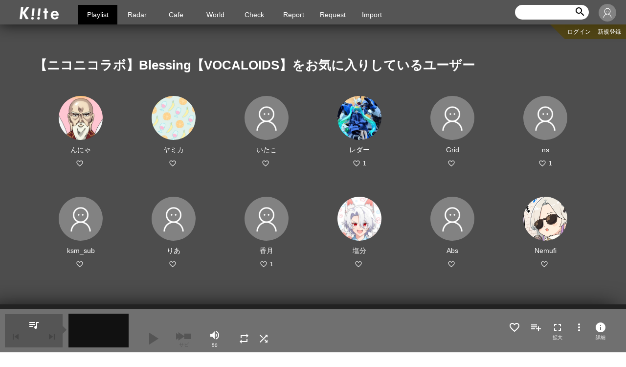

--- FILE ---
content_type: text/html; charset=UTF-8
request_url: https://kiite.jp/song/wa4CfKq2xT/faved-by
body_size: 41008
content:
<!DOCTYPE html>
<html lang="ja" xml:lang="ja">

<head>
<!-- Global site tag (gtag.js) - Google Analytics -->
<script async src="https://www.googletagmanager.com/gtag/js?id=UA-105303094-4"></script>
<script>
  window.dataLayer = window.dataLayer || [];
  function gtag(){dataLayer.push(arguments);}
  gtag('js', new Date());

  gtag('config', 'UA-105303094-4');
</script>

<!-- Google Analytics end -->


<meta charset="utf-8">

<meta name="description" content="">
<meta name="csrf-token" content="c5jydV3Iwm8RP4v5oKWFBK0PRygzigaTi4rNKCOc">
<meta name="format-detection" content="telephone=no">
<meta name="viewport" content="width=device-width, initial-scale=1">
<meta name="keywords" content="">

<meta property="og:title" content="【ニコニコラボ】Blessing【VOCALOIDS】をお気に入りしているユーザー | Kiite" />
<meta property="og:type" content="article" />
<meta property="og:url" content="https://kiite.jp/song/wa4CfKq2xT/faved-by" />
<meta property="og:image" content="https://kiite.jp/img/icon-kiite.png" />
<meta property="og:site_name" content="Kiite" />
<meta property="og:description" content="" />
<meta property="og:locale" content="ja_JP" />

<title>【ニコニコラボ】Blessing【VOCALOIDS】をお気に入りしているユーザー | Kiite</title>

    <!-- style and css --> 

<link type="text/css" rel="stylesheet" href="https://kiite.jp/css/vendor/normalize.css">
<link type="text/css" rel="stylesheet" href="https://kiite.jp/css/vendor/slick.css">
<link type="text/css" rel="stylesheet" href="https://kiite.jp/css/vendor/remodal.css">
<link type="text/css" rel="stylesheet" href="https://kiite.jp/css/vendor/remodal-default-theme.css">
<link type="text/css" rel="stylesheet" href="https://kiite.jp/css/build/style-icon.css">
<link type="text/css" rel="stylesheet" href="/css/build/common.css?id=3f6a5611f046cc073d0c">
<link type="text/css" rel="stylesheet" media="screen and (max-width: 768px)" href="/css/build/style_s.css?id=4e57af706581884d29f0">
<link type="text/css" rel="stylesheet" media="print, screen and (min-width: 769px)" href="/css/build/style_l.css?id=3352662ec2d64aa0faca">
<link rel="stylesheet" href="//ajax.googleapis.com/ajax/libs/jqueryui/1.10.4/themes/smoothness/jquery-ui.css" />
<link type="text/css" rel="stylesheet" href="https://kiite.jp/css/vendor/jquery.tagit.css">
<link type="text/css" rel="stylesheet" href="https://kiite.jp/css/build/hotkeys.css">


<!-- font and icons-->

<link href="https://fonts.googleapis.com/icon?family=Material+Icons" rel="stylesheet">
<link rel="apple-touch-icon" href="apple-touch-icon.png">
<link type="image/vnd.microsoft.icon" rel="shortcut icon" href="https://kiite.jp/favicon.ico?170317">

</head>
<body>
    <div id="whole">
        

        <div id="barba-wrapper">
            <!-- Header ]]]]]]]]]]]]]]]]]]]]]]]]]] -->
            
            <div class="barba-container">
            
<header>

<h1 class="main-logo"><a href="https://kiite.jp"><img src="/img/logo.png" alt=""></a></h1>




<nav>
    <div id="nav-pg-ctgr">
        <div class="mobile-menu">
            <p class="menu-trigger">
                <span></span>
                <span></span>
                <span></span>
            </p>
        </div>
        <ul class="closeMenu nav-main-menu">
            <li class="now"><a class="nav-deco" href="https://kiite.jp">Playlist</a></li>




        <li><a class="nav-deco" href="https://radar.kiite.jp">Radar</a></li>
        <li><a class="nav-deco auth-block" href="#">Cafe</a></li>
        <li><a class="nav-deco" href="https://world.kiite.jp">World</a></li>
        <li><a class="nav-deco" href="https://check.kiite.jp">Check</a></li>
        <li><a class="nav-deco" href="https://report.kiite.jp">Report</a></li>
        <li><a class="nav-deco auth-block" href="#">Request</a></li>
        <li><a class="nav-deco auth-block" href="#">Import</a></li>


        </ul>
    </div>
</nav>




<div class="nav-crntlist-whole">
    <div class="nav-crntlist">
        <div class="nav-crntlist-set">
        </div>
    </div>
</div>



<div class="nav-search">
    <div class="nav-search-wide">
        <form action="https://kiite.jp/search" id="search-box-wide">
            <input type="search" name="keyword" id="search-wide-keyword" value="">
            <input type="reset" class="material-icons search-reset" value="cancel" id="search-wide-reset" >
            <input type="submit" class="material-icons" value="search" id="search-wide-button">
            <a href="#" id="search-wide-submit" style="display: none"></a>
        </form>
    </div>
    <button class="nav-search-narrow" type="button"><i class="material-icons">search</i></button>
</div>




    <div class="nav-user-whole">
        <p class="your-icon" style="background-image: url(/img/icon-user.jpg)">ゲスト さん</p>
        <ul class="nav-user">
            <li>
                <a href="https://kiite.jp/my/login" class="no-barba">ログイン</a>
            </li>
            <li>
                <a href="https://kiite.jp/my/signup">新規登録</a>
            </li>
        </ul>
    </div>

    <ul class="nav-user-sub">
        <li>
            <a href="https://kiite.jp/my/login" class="no-barba">ログイン</a>
        </li>
        <li>
            <a href="https://kiite.jp/my/signup">新規登録</a>
        </li>
    </ul>
    

</header>


<div class="search-box" id="search-box-narrow">
    <form action="https://kiite.jp/search">
        <input type="search" name="keyword" placeholder="キーワードを入力" class="search-box-keyword" id="search-narrow-keyword" value="">
        <input type="reset" class="material-icons search-reset" value="cancel">
        <input type="submit" value="検索" class="search-box-submit">
        <a href="#" id="search-wide-submit" style="display: none"></a>
   </form>
</div>


<div class="alert-box" style="position: fixed;">
    <div id="system-message">
    
    
    
        </div>
</div>



                <div id="main">

                
    <section class="section-wrap">
       
        <div class="sect-title bdr-none">
            <div class="sect-title-txt">
                <h2>【ニコニコラボ】Blessing【VOCALOIDS】をお気に入りしているユーザー</h2>
            </div>
        </div>

        <div class="movie-thum-wrap movie-arrange wrap-user">
                            <div class="user-thum media-info" 
    data-type="user" data-user-name="BOISE" data-user-link="https://kiite.jp/user/BOISE" data-user-id="70342">
    <div class="user-thum-img">
        <a href="https://kiite.jp/user/BOISE"><div style="background-image: url(https://d7209z8dzwjpy.cloudfront.net/avatar/qKe6KMYciDzhqkQt6VXiO7lbPEYgfoVqy6AkT8Ns.png);"></div></a>
    </div>
    <div class="user-thum-cont">
        <p class="user-thum-name"><a href="https://kiite.jp/user/BOISE">んにゃ</a></p>
        <div class="user-thum-data">

                <p class="favorite media-fav-state">
                    <i class="material-icons fav-media-thum"></i><a href="https://kiite.jp/user/BOISE/faved-by"><span class="media-fav-count">
                    </span></a>
            </p>
        </div>
    </div>
</div>



                            <div class="user-thum media-info" 
    data-type="user" data-user-name="umauma_fire" data-user-link="https://kiite.jp/user/umauma_fire" data-user-id="68410">
    <div class="user-thum-img">
        <a href="https://kiite.jp/user/umauma_fire"><div style="background-image: url(https://d7209z8dzwjpy.cloudfront.net/avatar/LDBR0zBIa3rGkOl6MM60CXwEvfZmwnBdQoh3A1hE.jpg);"></div></a>
    </div>
    <div class="user-thum-cont">
        <p class="user-thum-name"><a href="https://kiite.jp/user/umauma_fire">ヤミカ</a></p>
        <div class="user-thum-data">

                <p class="favorite media-fav-state">
                    <i class="material-icons fav-media-thum"></i><a href="https://kiite.jp/user/umauma_fire/faved-by"><span class="media-fav-count">
                    </span></a>
            </p>
        </div>
    </div>
</div>



                            <div class="user-thum media-info" 
    data-type="user" data-user-name="itako" data-user-link="https://kiite.jp/user/itako" data-user-id="62069">
    <div class="user-thum-img">
        <a href="https://kiite.jp/user/itako"><div style="background-image: url(/img/icon-user.jpg);"></div></a>
    </div>
    <div class="user-thum-cont">
        <p class="user-thum-name"><a href="https://kiite.jp/user/itako">いたこ</a></p>
        <div class="user-thum-data">

                <p class="favorite media-fav-state">
                    <i class="material-icons fav-media-thum"></i><a href="https://kiite.jp/user/itako/faved-by"><span class="media-fav-count">
                    </span></a>
            </p>
        </div>
    </div>
</div>



                            <div class="user-thum media-info" 
    data-type="user" data-user-name="Hatsune01_love" data-user-link="https://kiite.jp/user/Hatsune01_love" data-user-id="68852">
    <div class="user-thum-img">
        <a href="https://kiite.jp/user/Hatsune01_love"><div style="background-image: url(https://d7209z8dzwjpy.cloudfront.net/avatar/lgTLOjPLWiMeQkDUFekiaveXP5TWGopXgWS8ElhZ.jpg);"></div></a>
    </div>
    <div class="user-thum-cont">
        <p class="user-thum-name"><a href="https://kiite.jp/user/Hatsune01_love">レダー</a></p>
        <div class="user-thum-data">

                <p class="favorite media-fav-state">
                    <i class="material-icons fav-media-thum"></i><a href="https://kiite.jp/user/Hatsune01_love/faved-by"><span class="media-fav-count">
                        1
                    </span></a>
            </p>
        </div>
    </div>
</div>



                            <div class="user-thum media-info" 
    data-type="user" data-user-name="khr0108" data-user-link="https://kiite.jp/user/khr0108" data-user-id="70585">
    <div class="user-thum-img">
        <a href="https://kiite.jp/user/khr0108"><div style="background-image: url(/img/icon-user.jpg);"></div></a>
    </div>
    <div class="user-thum-cont">
        <p class="user-thum-name"><a href="https://kiite.jp/user/khr0108">Grid</a></p>
        <div class="user-thum-data">

                <p class="favorite media-fav-state">
                    <i class="material-icons fav-media-thum"></i><a href="https://kiite.jp/user/khr0108/faved-by"><span class="media-fav-count">
                    </span></a>
            </p>
        </div>
    </div>
</div>



                            <div class="user-thum media-info" 
    data-type="user" data-user-name="ngrinnj" data-user-link="https://kiite.jp/user/ngrinnj" data-user-id="48124">
    <div class="user-thum-img">
        <a href="https://kiite.jp/user/ngrinnj"><div style="background-image: url(/img/icon-user.jpg);"></div></a>
    </div>
    <div class="user-thum-cont">
        <p class="user-thum-name"><a href="https://kiite.jp/user/ngrinnj">ns</a></p>
        <div class="user-thum-data">

                <p class="favorite media-fav-state">
                    <i class="material-icons fav-media-thum"></i><a href="https://kiite.jp/user/ngrinnj/faved-by"><span class="media-fav-count">
                        1
                    </span></a>
            </p>
        </div>
    </div>
</div>



                            <div class="user-thum media-info" 
    data-type="user" data-user-name="kasumi_sub" data-user-link="https://kiite.jp/user/kasumi_sub" data-user-id="75350">
    <div class="user-thum-img">
        <a href="https://kiite.jp/user/kasumi_sub"><div style="background-image: url(/img/icon-user.jpg);"></div></a>
    </div>
    <div class="user-thum-cont">
        <p class="user-thum-name"><a href="https://kiite.jp/user/kasumi_sub">ksm_sub</a></p>
        <div class="user-thum-data">

                <p class="favorite media-fav-state">
                    <i class="material-icons fav-media-thum"></i><a href="https://kiite.jp/user/kasumi_sub/faved-by"><span class="media-fav-count">
                    </span></a>
            </p>
        </div>
    </div>
</div>



                            <div class="user-thum media-info" 
    data-type="user" data-user-name="rea_1" data-user-link="https://kiite.jp/user/rea_1" data-user-id="75332">
    <div class="user-thum-img">
        <a href="https://kiite.jp/user/rea_1"><div style="background-image: url(/img/icon-user.jpg);"></div></a>
    </div>
    <div class="user-thum-cont">
        <p class="user-thum-name"><a href="https://kiite.jp/user/rea_1">りあ</a></p>
        <div class="user-thum-data">

                <p class="favorite media-fav-state">
                    <i class="material-icons fav-media-thum"></i><a href="https://kiite.jp/user/rea_1/faved-by"><span class="media-fav-count">
                    </span></a>
            </p>
        </div>
    </div>
</div>



                            <div class="user-thum media-info" 
    data-type="user" data-user-name="kzk_5050" data-user-link="https://kiite.jp/user/kzk_5050" data-user-id="74034">
    <div class="user-thum-img">
        <a href="https://kiite.jp/user/kzk_5050"><div style="background-image: url(/img/icon-user.jpg);"></div></a>
    </div>
    <div class="user-thum-cont">
        <p class="user-thum-name"><a href="https://kiite.jp/user/kzk_5050">香月</a></p>
        <div class="user-thum-data">

                <p class="favorite media-fav-state">
                    <i class="material-icons fav-media-thum"></i><a href="https://kiite.jp/user/kzk_5050/faved-by"><span class="media-fav-count">
                        1
                    </span></a>
            </p>
        </div>
    </div>
</div>



                            <div class="user-thum media-info" 
    data-type="user" data-user-name="salt_ooO" data-user-link="https://kiite.jp/user/salt_ooO" data-user-id="73360">
    <div class="user-thum-img">
        <a href="https://kiite.jp/user/salt_ooO"><div style="background-image: url(https://d7209z8dzwjpy.cloudfront.net/avatar/mgrho59DYbXkcPwylnbpZjNbdwHWpr67MPPZclrp.jpg);"></div></a>
    </div>
    <div class="user-thum-cont">
        <p class="user-thum-name"><a href="https://kiite.jp/user/salt_ooO">塩分</a></p>
        <div class="user-thum-data">

                <p class="favorite media-fav-state">
                    <i class="material-icons fav-media-thum"></i><a href="https://kiite.jp/user/salt_ooO/faved-by"><span class="media-fav-count">
                    </span></a>
            </p>
        </div>
    </div>
</div>



                            <div class="user-thum media-info" 
    data-type="user" data-user-name="Abs3602" data-user-link="https://kiite.jp/user/Abs3602" data-user-id="66165">
    <div class="user-thum-img">
        <a href="https://kiite.jp/user/Abs3602"><div style="background-image: url(/img/icon-user.jpg);"></div></a>
    </div>
    <div class="user-thum-cont">
        <p class="user-thum-name"><a href="https://kiite.jp/user/Abs3602">Abs</a></p>
        <div class="user-thum-data">

                <p class="favorite media-fav-state">
                    <i class="material-icons fav-media-thum"></i><a href="https://kiite.jp/user/Abs3602/faved-by"><span class="media-fav-count">
                    </span></a>
            </p>
        </div>
    </div>
</div>



                            <div class="user-thum media-info" 
    data-type="user" data-user-name="nemofily" data-user-link="https://kiite.jp/user/nemofily" data-user-id="74840">
    <div class="user-thum-img">
        <a href="https://kiite.jp/user/nemofily"><div style="background-image: url(https://d7209z8dzwjpy.cloudfront.net/avatar/vzHYfiUTPe3pqmcWJl2vdEdAhBriZlxrLV6sR2WM.png);"></div></a>
    </div>
    <div class="user-thum-cont">
        <p class="user-thum-name"><a href="https://kiite.jp/user/nemofily">Nemufi</a></p>
        <div class="user-thum-data">

                <p class="favorite media-fav-state">
                    <i class="material-icons fav-media-thum"></i><a href="https://kiite.jp/user/nemofily/faved-by"><span class="media-fav-count">
                    </span></a>
            </p>
        </div>
    </div>
</div>



                    </div>
        

</section>

<button id="read-more" class="btn-moreread" data-next-url="https://kiite.jp/song/wa4CfKq2xT/faved-by?page=2">もっと見る</button>


                    <div id="page-top" class="btn-totop"><a href="#whole"><i class="material-icons">arrow_upward</i></a></div>

                </div>
            
            
<footer id="footer">
    <ul class="footer-links">
        <li><a href="https://kiite.jp/about">About Kiite</a></li>
        <li><a href="https://kiite.jp/faq">FAQ</a></li>
        <li><a href="https://kiite.jp/tos">利用規約</a></li>
        <li><a class="link-feedback" href="https://www.crypton.co.jp/cfm/inquiry-kiite" target="_blank" rel="noopener noreferrer"><i class="material-icons">feedback</i><span>お問い合わせ</span></a></li>
    </ul>
    <p class="footer-copy">&copy; <a href="https://www.crypton.co.jp/" target="_blank" rel="noopener noreferrer">Crypton Future Media, INC. </a></p>
</footer>


            </div>
            
            <div id="hotkey_flash" style="display: 0; opacity: 0;">
    <div class="icon">
        <i id="hotkey_flash_icon" class="material-icons" style="color: rgb(255, 255, 255);"></i>
    </div>
</div>


<div id="hotkey">
    <div class="blind"></div>
        <div class="contents">
            <div class="close">
                <img src="/assets/cancel.svg">
            </div>

            <h2>Playlist ショートカットキー</h2>
            <table class="table_wrap">
                <tbody><tr><td>
                    <table class="hotkey_list">
                <tbody><tr>
                    <th>Space</th>
                    <td>:　動画の一時停止・再開</td>
                </tr>
                <tr>
                    <th>↓ or J</th>
                    <td>:　次の曲を再生</td>
                </tr>
                <tr>
                    <th>↑ or K</th>
                    <td>:　前の曲を再生</td>
                </tr>
                <tr>
                    <th>→ or L</th>
                    <td>:　5秒早送り</td>
                </tr>
                <tr>
                    <th>← or H</th>
                    <td>:　5秒巻き戻し</td>
                </tr>
                <tr>
                    <th>Shift + ↑</th>
                    <td>:　音量上げる</td>
                </tr>
                <tr>
                    <th>Shift + ↓</th>
                    <td>:　音量下げる</td>
                </tr>  
                <tr>
                    <th>Shift + → or ;</th>
                    <td>:　次のサビへジャンプ</td>
                </tr>  

                <tr><td colspan="2"></td></tr>

                <tr>
                    <th>Enter</th>
                    <td>:　再生中の曲をお気に入り登録</td>
                </tr>

                <tr>
                    <th>Shift + Enter</th>
                    <td>:　再生中の曲をお気に入り解除</td>
                </tr>

                <tr><td colspan="2"></td></tr>

                <tr>
                    <th>P</th>
                    <td>:　再生中の曲をカレントリストに追加</td>
                </tr>

                <tr>
                    <th>Shift + P</th>
                    <td>:　再生中の曲をカレントリストから外す</td>
                </tr>

                </tbody>
            </table>

        </td>
        <td>

        <table class="hotkey_list">
            <tr><td colspan="2"></td></tr>

            <tr>
              <th>/</th>
              <td>:　この画面を開く</td>
            </tr>
            <tr>
              <th>ESC</th>
              <td>:　閉じる / 戻る</td>
            </tr>
        </tbody></table>

        </td></tr>
    </tbody></table>

    <div class="memo">
      この画面はいつでも <span>/</span> で呼び出せます
    </div>

  </div>

</div>

            <!-- Player ]]]]]]]]]]]]]]]]]]]]]]]]]] -->
            <div id="player">

    <div class="pl-seekbar-wrap" id="player-progressbar">
        <div class="pl-seekbar" style="width: 0%;"></div>
        <div class="pl-progressbar" style="width: 0%;"></div>
    </div>

    <div class="pl-cont">
        <div class="pl-listlink">
            <a href="" id='player-list-link'><i class="material-icons">queue_music</i></a>

            <div class="pl-skip-box">
                <div class="pl-btn pl-btn-pre disabled"><i class="material-icons">skip_previous</i></div>
                <div class="pl-counter"><span id="pl-current-track"></span><span id="pl-list-size"></span></div>

                <div class="pl-btn pl-btn-next disabled"><i class="material-icons">skip_next</i></div>
            </div>
        </div>
        <div class="pl-thum"></div>

        <div class="pl-controls">
            <div class="pl-now-data" title="">
                <div class="pl-now-title"><div class="jp-title" aria-label="title">&nbsp;</div></div>
                <div class="pl-now-creator" style="display:none"><a href="#"><div class="jp-artist" aria-label="artist">&nbsp;</div></a></div>
            </div>

            <div class="pl-fn-cont">
                <div class="pl-btn pl-btn-play disabled"><i class="material-icons">play_arrow</i></div>
                <div class="pl-btn pl-btn-jump disabled">
                    <div></div>
                    <span class="btn-txt">サビ</span>
                </div>
                <div class="pl-btn-vol">
                    <div>
                        <i class="material-icons vol-off" id="pl-vol-open">volume_up</i>
                        <span class="btn-txt" id="pl-vol-value">&nbsp;</span>
                    </div>
                    <div class="pl-vol-bar">
                        <div class="pl-vol-knob" style="left: 50%; display: none;"></div>
                        <div class="pl-vol-seek" style="width: 50%;"></div>
                    </div>

                </div>
                <div class="pl-btn pl-btn-repeat" id="player-setting-repeat">
                    <i class="material-icons">repeat</i>
                </div>
                <div class="pl-btn pl-btn-shuffle" id="player-setting-shuffle">
                    <i class="material-icons">shuffle</i>
                </div>

            </div>
        </div>

        <div class="pl-ext">
            <div class="pl-ext-fav favorite"><i class="material-icons" id="pl-fav-click"></i><a href="#" id="pl-song-faved-by"><span  class="btn-txt" id="pl-fav-count"></span></a></div>
            <div class="pl-ext-crnt crntlist"><i class="material-icons" id="pl-current-click"></i><a href="#" id="pl-song-listed-by"><span class="btn-txt" id="pl-list-count"></span></a></div>
            <div id="player_button_fullscreen">
            	<div class="pl-ext-overlay pl-enlarge" id="player-song-detail">
                    <i class="material-icons">fullscreen</i><span class="btn-txt">拡大</span>
                </div>
            </div>
            <div class="pl-ext-fn" id="player-popup">
                <i class="material-icons" id="pl-popup-icon">more_vert</i>
                <div class="pl-ext-fnpop" style="display: none;" id="player-popup-menu">

                    <ul class="pl-ext-menu">
                        <li id="pl-link-add" class="pl-ext-menu-add"><i class="material-icons">queue_music</i> プレイリストに追加</li>
                        <li id="pl-link-share" class="pl-ext-menu-share"><i class="material-icons">share</i> シェアする</li>
                        <li id="pl-link-origin"><i class="material-icons">open_in_new</i> 配信元ページへ</li>
                        <li id="pl-link-songle"><i class="material-icons">edit</i> Songleページへ</li>
                    </ul>
                    <a href="#" hidden id="origin-url" target="_blank" rel="noopener noreferrer"></a>
                    <a href="#" hidden id="songle-url" target="_blank" rel="noopener noreferrer"></a>

                    <div class="pl-ext-add add-playlist media-popup-add" style="display: none;" id="player-select-playlist"
                        data-title="" data-link="" data-song-id="" data-type="" data-artist="">
                        <p>追加先のプレイリスト</p>
                        <div class="select-list-wrap">
                            <select name="pl-select-list" id="player-playlist-options" class="select-list">
                                <option value="">プレイリストを選択</option>
                            </select>
                        </div>
                        <div class="btn-set-cont">
                            <div class="btn-negative" id="player-close-selectbox">キャンセル</div>
                            <div class="btn-normal" id="pl-add-submit">追加</div>
                        </div>
                    </div>

                    <div class="pl-ext-share media-popup-share" style="display: none;" id="player-select-share">
                        <ul class="share-btns">
                            <li class="twitter open-share-window">
                                <div class="share-icon"><a href="" target="_blank" rel="noopener noreferrer" id="pl-share-twitter"><span class="icon-twitter"></span></a></div>
                                <div class="share-where">Twitter</div>
                            </li>
                            <li class="facebook open-share-window">
                                <div class="share-icon"><a href="" target="_blank" rel="noopener noreferrer" id="pl-share-facebook"><span class="icon-facebook"></span></a></div>
                                <div class="share-where">facebook</div>
                            </li>
                            <li class="copylink" id="copy-pl-url">
                                <div class="share-icon"><i class="material-icons">link</i></div>
                                <div class="share-where">URLコピー</div>
                            </li>
                        </ul>
                        <textarea id="pl-share-url" class="share-urlbox" rows="2" style="resize:none;"></textarea>
                    </div>

                </div>
            </div>
            <div class="pl-ext-overlay pl-enlarge" id="player-song-detail">
                <i class="material-icons">info</i><span class="btn-txt">詳細</span>
            </div>
        </div>
    </div>
    <div class="pl-alert-box" style="display:none;" id="autoplay-alert">
       <div class="flexall">
            <span class="material-icons">error_outline</span>
            <div>
                <p><a href="/faq_tab#browser-setting" target="_brank">連続自動再生にはブラウザの設定が必要です。設定方法はこちら<i class="material-icons">keyboard_arrow_right</i></a></p>
                <p id="delete-autoplay-notification" class="txt-sub">この通知を表示しない<i class="material-icons">close</i></p>
            </div>
        </div>
    </div>
</div>

<div class="pl-thum-btn">
   <div class="pl-btn pl-btn-play"><i class="material-icons" id="pl-thum-layer" style="display:none;">play_arrow</i></div>
</div>

<div class="pl-enlarge-bg" style=""></div>

<script type="text/javascript">

function checkWindowWidth() {
  const size = window.innerWidth;
  // モバイル等の場合は拡大ボタンを非表示
  if (size <= 768) {
    document.getElementById('player_button_fullscreen').hidden = true;
  } else {
    document.getElementById('player_button_fullscreen').hidden = false;
  }
}

window.onload = checkWindowWidth;
window.onresize = checkWindowWidth;

</script>

            
            <!-- Modal ]]]]]]]]]]]]]]]]]]]]]]]]]] -->
            <div class="remodal movie-on modal-movie-detail" data-remodal-id="popup-dtl">
    <button data-remodal-action="close" class="remodal-close"></button>

    <div class="popup-dtl-cont">
        <div class="popup-dtl-main" id="song-info" data-song-id="">
            <div class="popup-dtl-title">
                <h2 id="movie-detail-title">-</h2>
                <div class="popup-dtl-by"><a href="#" id="movie-detail-by">-</a></div>
            </div>
            <div class="popup-dtl-movie" id="movie-detail-embedded">
                <div class="embet"></div>
            </div>

        </div>
        <div class="popup-dtl-sub">
            <ul class="popup-dtl-fn">
                <li class="favorite" id="fav-song-in-song-detail"><i class="material-icons"></i></li>
                <li class="crntlist" id="dtl-current-add"><i class="material-icons"></i>カレントリストに追加</li>
                <li class="pl-ext-menu-add" id="dtl-link-add"><i class="material-icons">queue_music</i> プレイリストに追加</li>
                <li class="pl-ext-menu-share" id="dtl-link-share"><i class="material-icons">share</i> シェアする</li>
            </ul>
            <div class="pl-ext-add add-playlist pl-ext-fnpop under" style="display: none;" id="dtl-select-playlist"
                data-title="" data-link="" data-song-id="" data-type="" data-artist="">
                <div>
                    <p>追加先のプレイリスト</p>
                    <div class="select-list-wrap">
                        <select name="dtl-select-list" id="dtl-playlist-options" class="select-list">
                            <option value="">プレイリストを選択</option>
                        </select>
                    </div>
                    <div class="btn-set-cont">
                        <div class="btn-negative" id="dtl-close-selectbox">キャンセル</div>
                        <div class="btn-normal" id="dtl-add-submit">追加</div>
                    </div>
                </div>
            </div>
            <div class="popup-share pl-ext-share" style="display: none;" id="dtl-select-share">
                <ul class="share-btns">
                    <li class="twitter open-share-window">
                        <div class="share-icon"><a href="" target="_blank" rel="noopener noreferrer" id="dtl-share-twitter"><span class="icon-twitter"></span></a></div>
                        <div class="share-where">Twitter</div>
                    </li>
                    <li class="facebook open-share-window">
                        <div class="share-icon"><a href="" target="_blank" rel="noopener noreferrer" id="dtl-share-facebook"><span class="icon-facebook"></span></a></div>
                        <div class="share-where">facebook</div>
                    </li>
                    <li class="copylink" id="copy-dtl-url">
                        <div class="share-icon"><i class="material-icons">link</i></div>
                        <div class="share-where">URLコピー</div>
                    </li>
                </ul>
                <textarea id="dtl-share-url" rows="3"></textarea>
            </div>
            <div class="popup-dtl-data">
                <p class="favorite" id="detail-fav-state"><i class="material-icons"></i><a href="#" id="detail-faved-link"><span id="detail-fav-count">--</span></a></p>
                <p><i class="material-icons">play_arrow</i><span id="detail-play-count">--</span></p>
            </div>
            <div class="popup-dtl-date" id="movie-detail-date">
                <p></p>
            </div>

            <div>
                <ul class="taglist" id="movie-detail-tags">
                </ul>
                <div style="padding-top: 18px; text-align:right" id="movie-detail-id">動画ID</div>
                <div style="padding-top: 4px; text-align:right"><a href="https://www.nicovideo.jp" target="_blank" id="movie-detail-origin" rel="noopener noreferrer" style="text-decoration: underline;">ニコニコ動画で観る</a><br /></div>
                <div style="padding-top: 4px; text-align:right"><a href="https://songle.jp" target="_blank" id="movie-detail-songle" rel="noopener noreferrer" style="text-decoration: underline;">Songleでみる・修正する</a></div>

            </div>
        </div>
    </div>
</div>




<div class="movie-detail">
    <div class="popup-dtl-close"><i class="material-icons">close</i></div>

    <div class="popup-dtl-cont">
        <div class="popup-dtl-main" id="nowplaying-song-info" data-song-id="">
            <div class="popup-dtl-title">
                <h2 id="nowplaying-movie-detail-title">-</h2>
                <div class="popup-dtl-by"><a href="#" id="nowplaying-movie-detail-by">-</a></div>
            </div>
            <div class="popup-dtl-movie" id="nowplaying-movie-detail-embedded">
                <div id="jp_video_container" class="jp-video jp-video-270p" role="application" aria-label="media player">
                    <div class="embet jp-jplayer" id="jp_video">
                        <div id="movie"></div>
                    </div>
                </div>
            </div>

        </div>
        <div class="popup-dtl-sub">
            <ul class="popup-dtl-fn">
                <li class="favorite" id="nowplaying-fav-song-in-song-detail"><i class="material-icons"></i></li>
                <li class="crntlist" id="nowplaying-dtl-current-add"><i class="material-icons"></i>カレントリストに追加</li>
                <li class="pl-ext-menu-add" id="nowplaying-dtl-link-add"><i class="material-icons">queue_music</i> プレイリストに追加</li>
                <li class="pl-ext-menu-share" id="nowplaying-dtl-link-share"><i class="material-icons">share</i> シェアする</li>
            </ul>
            <div class="pl-ext-add add-playlist pl-ext-fnpop under" style="display: none;" id="nowplaying-dtl-select-playlist"
                data-title="" data-link="" data-song-id="" data-type="" data-artist="">
                <div>
                    <p>追加先のプレイリスト</p>
                    <div class="select-list-wrap">
                        <select name="nowplaying-dtl-select-list" id="nowplaying-dtl-playlist-options" class="select-list">
                            <option value="">プレイリストを選択</option>
                        </select>
                    </div>
                    <div class="btn-set-cont">
                        <div class="btn-negative" id="nowplaying-dtl-close-selectbox">キャンセル</div>
                        <div class="btn-normal" id="nowplaying-dtl-add-submit">追加</div>
                    </div>
                </div>
            </div>
            <div class="popup-share pl-ext-share" style="display: none;" id="nowplaying-dtl-select-share">
                <ul class="share-btns">
                    <li class="twitter open-share-window">
                        <div class="share-icon"><a href="" target="_blank" rel="noopener noreferrer" id="nowplaying-dtl-share-twitter"><span class="icon-twitter"></span></a></div>
                        <div class="share-where">Twitter</div>
                    </li>
                    <li class="facebook open-share-window">
                        <div class="share-icon"><a href="" target="_blank" rel="noopener noreferrer" id="nowplaying-dtl-share-facebook"><span class="icon-facebook"></span></a></div>
                        <div class="share-where">facebook</div>
                    </li>
                    <li class="copylink" id="nowplaying-copy-dtl-url">
                        <div class="share-icon"><i class="material-icons">link</i></div>
                        <div class="share-where">URLコピー</div>
                    </li>
                </ul>
                <textarea id="nowplaying-dtl-share-url" rows="3"></textarea>
            </div>
            <div class="popup-dtl-data">
                <p class="favorite" id="nowplaying-detail-fav-state"><i class="material-icons"></i><a href="#" id="nowplaying-detail-faved-link"><span id="nowplaying-detail-fav-count">--</span></a></p>
                <p><i class="material-icons">play_arrow</i><span id="nowplaying-detail-play-count">--</span></p>
            </div>
            <div class="popup-dtl-date" id="nowplaying-movie-detail-date">
                <p></p>
            </div>

            <div>
                <ul class="taglist" id="nowplaying-movie-detail-tags">
                </ul>
                <div style="padding-top: 18px; text-align:right" id="nowplaying-movie-detail-id">動画ID</div>
                <div style="padding-top: 4px; text-align:right"><a href="https://www.nicovideo.jp" target="_blank" id="nowplaying-movie-detail-origin" rel="noopener noreferrer" style="text-decoration: underline;">ニコニコ動画で観る</a><br /></div>
                <div style="padding-top: 4px; text-align:right"><a href="https://songle.jp" target="_blank" id="nowplaying-movie-detail-songle" rel="noopener noreferrer" style="text-decoration: underline;">Songleでみる・修正する</a></div>

            </div>
        </div>
    </div>
</div>








<div class="remodal" data-remodal-id="delete-playlist" id="delete-playlist-modal"
    data-remodal-options="hashTracking: false" data-title="" data-link=""
    data-playlist-id="" data-type="" data-user-id="">

    <button data-remodal-action="close" class="remodal-close"></button>
    <p class="popup-title">プレイリスト<br>「<span id="delete-playlist-title">&nbsp;</span>」<br>を削除</p>

    <div class="btn-set-cont">
        <button id="pl-delete-submit" class="btn-normal" >削除する</button>
    </div>
</div>






<div class="remodal login" data-remodal-id="login-alert" data-remodal-options="{'hashTracking': false}">
    <button data-remodal-action="close" class="remodal-close"></button>
    <p class="popup-title">この機能をご利用いただくにはログインが必要です</p>
    <br>
        <form action="https://kiite.jp/login" class="form-login" method="post" id="login-popup" novalidate>
        <input type="hidden" name="_token" value="c5jydV3Iwm8RP4v5oKWFBK0PRygzigaTi4rNKCOc">
        <dl>
            <dt>メールアドレス</dt>
            <dd><input type="email" id="email" name="email_popup" value=""></dd>
            <dt>パスワード</dt>
            <dd><input type="password" id="password" name="password_popup"></dd>
        </dl>
        <p><a href="https://kiite.jp/password/email" class="no-barba">パスワードを忘れた&raquo;</a></p>
        <div>
            <div class="btn-set-cont">
                <button type="submit" class="btn-big single">ログイン</button>
            </div>
            <label>
                <input type="checkbox" name="auto_login" class="checkbox01-input" checked>
                <span class="login-checkbox">次回から自動的にログイン</span>
            </label>
        </div>
    </form>
    <div class="txt-c border-upper">
        <p class="not-member br-t">Kiiteに登録して<br>自分好みの音楽を発掘しよう！</p>
        <a href="https://kiite.jp/my/signup" class="btn-normal col-user no-barba">新規会員登録</a>
    </div>
</div>





        </div>
    </div>

    <!--scripts, jquery and plugins-->
<script type="text/javascript" src="//ajax.googleapis.com/ajax/libs/jquery/2.2.4/jquery.min.js"></script>
<script type="text/javascript" src="//ajax.googleapis.com/ajax/libs/jqueryui/1.10.4/jquery-ui.min.js"></script>
<script type="text/javascript" src="//cdnjs.cloudflare.com/ajax/libs/barba.js/1.0.0/barba.min.js"></script>

<script type="text/javascript" src="//cdnjs.cloudflare.com/ajax/libs/jplayer/2.9.2/jplayer/jquery.jplayer.min.js"></script>
<script type="text/javascript" src="//cdnjs.cloudflare.com/ajax/libs/jplayer/2.9.2/add-on/jplayer.playlist.min.js"></script>

<script type="text/javascript" src="//cdn.jsdelivr.net/npm/js-cookie@2/src/js.cookie.min.js"></script>
<script type="text/javascript" src="//cdnjs.cloudflare.com/ajax/libs/lz-string/1.4.4/lz-string.min.js"></script>
<script type="text/javascript" src="//cdnjs.cloudflare.com/ajax/libs/jqueryui-touch-punch/0.2.3/jquery.ui.touch-punch.min.js"></script>


<script type="text/javascript" src="https://kiite.jp/js/vendor/slick.min.js"></script>
<script type="text/javascript" src="https://kiite.jp/js/vendor/tag-it.min.js"></script>
<script type="text/javascript" src="https://kiite.jp/js/vendor/remodal.min.js"></script>
<script type="text/javascript" src="https://kiite.jp/js/vendor/css_browser_selector.js"></script>
<script type="text/javascript" src="https://kiite.jp/js/vendor/hotkeys.min.js"></script>


<script type="text/javascript" src="/js/build/app.js?id=40b0c41965a6eb7bb0eb"></script>

<script type="text/javascript" src="https://kiite.jp/js/vendor/lazysizes.min.js"></script>
<script type="text/javascript" src="https://kiite.jp/js/vendor/ls.unveilhooks.min.js"></script>

</body>


</html>


--- FILE ---
content_type: text/css
request_url: https://kiite.jp/css/build/style_s.css?id=4e57af706581884d29f0
body_size: 13080
content:
@charset "utf-8";body{font-size:80%}#whole{padding-top:50px}header{height:50px;padding:0 10px;background:#555}header h1 img{height:22px;padding-left:10px}header nav{margin-left:auto;margin-right:10px}.your-icon{width:35px;height:35px}.nav-user-whole{padding:10px 0 10px 10px}.nav-user{width:230px;right:0;top:50px;z-index:20;padding:15px 0}.nav-user li{line-height:2em;font-size:14px}.nav-user a{padding:5px 20px}.nav-user-sub{display:none}.mobile-menu{color:#fff;cursor:pointer}.closeMenu{display:none}ul.nav-main-menu{position:absolute;width:100vw;left:0;top:50px;background:rgba(0,0,0,.8);z-index:10}.nav-main-menu li{line-height:2.5}.nav-main-menu a,.nav-main-menu-etc{padding:5px 20px;display:block;font-size:14px;color:#fff}.nav-etcset .nav-deco{display:none}.nav-submenu{display:block}.nav-etcset{border-top:1px solid #333}.nav-submenu li:nth-child(3),.nav-submenu li:nth-child(4){border-top:1px solid #333}.nav-crntlist{display:none}.hero-header{background:url(/img/hero-bg.png);background-size:cover;background-position:center;text-align:center}.hero-header img{padding-top:40px;width:160px}#hero-banner{padding-top:20px;width:320px}.hero-header p{line-height:1.6}.hero-header p span{white-space:nowrap}.hero-header p:last-child{margin-top:20px;padding-bottom:30px}.nav-search-wide{display:none}.nav-search-narrow i{font-size:32px;color:#fff}.search-box{position:fixed;width:100%;top:50px;z-index:50}.search-box-keyword{border-radius:20px 0 0 20px;height:30px}.search-box .search-reset{border:none;background:#fff;color:#ccc}.search-box-submit{height:30px;border-radius:0 30px 30px 0;padding:0 15px;background:#555}#footer{display:inherit;text-align:center;padding:30px 0 150px;margin-top:50px;border-top:1px solid #555;background:rgba(30,30,30,.2)}.footer-copy{margin-top:8px}.page-title{margin-bottom:20px}.title-cont-sub{margin-top:20px}.lastupdate{text-align:left}.top-data-cont{flex-wrap:wrap}.top-data-cont li{margin-bottom:15px}.clm-sub{padding:30px 20px;background:rgba(0,0,0,.3)}.clm-or .clm-sub{margin-top:30px;position:relative;padding:30px 0}.clm-or .clm-sub:before{position:absolute;display:block;content:"or";padding:10px 0;background:#555;top:-18px;left:45%;width:40px;height:40px;font-weight:700;border-radius:50%;text-align:center;font-size:16px}.btn-single-long{font-size:140%}.alert p{text-indent:-40px;padding-left:40px}.btn-totop{right:10px;bottom:130px}.section-wrap{padding:0 20px;margin:30px auto;box-sizing:border-box}.section-add{margin-bottom:0;padding:20px}.sect-title{margin-bottom:18px;padding-top:25px}.sect-title-txt h2{font-size:20px;letter-spacing:3px}.mobile-toggle-btn:before{font-family:"Material Icons";font-size:21px;color:#999}.mobile-toggle-btn.close:before{content:'\e5d4'}.mobile-toggle-btn.open:before{content:'\e5cd'}.creator-thum,.movie-thum{width:150px;margin:0 20px 0 0;padding:10px}.creator-thum-img a,.playlist-thum a{width:128px;height:86px}.movie-arrange .movie-thum{margin:0 3px 30px}.creator-thum-img p,.playlist-thum p{width:60%;height:60%}.movie-thum-title{font-size:14px}.movie-thum-play{display:none}.movie-thum-play+div{height:86px}.movie-thum-data{margin-top:10px}.movie-thum-data p{margin-top:5px}.movie-thum-cont span{padding-right:0}.movie-thum-data .lastupdate{margin-top:10px}.movie-thum-cont .movie-thum-data p:last-child{position:absolute;right:-10px;bottom:-10px}.movie-thum-cont .movie-thum-data p:last-child a{display:block;padding:5px;background:#333;border-radius:6px;text-align:center}.movie-thum-cont .movie-thum-data p:last-child i{display:block;font-size:24px;padding-right:0}.slick-list .movie-thum:first-child .open+div{right:-60px}.creator-thum.nowloading .movie-thum-data p:last-child a,.creator-thum.nowplaying .movie-thum-data p:last-child a,.movie-thum.nowloading .movie-thum-data p:last-child a,.movie-thum.nowplaying .movie-thum-data p:last-child a{border-radius:6px 0 6px 0}.nowloading .movie-thum-play:before{position:relative;top:-18px}.movie-thum-play{font-size:60px;height:86px;line-height:86px}.creator-thum-img{position:relative}.creator-thum-img a{display:block}.creator-thum-name{margin-bottom:8px}.creator-thum-pplr span{display:block;width:4.5em;text-align:center;margin-bottom:5px}.search-mini input{font-size:120%}.title-cont-thum{float:left;margin-bottom:30px}.playlist-dtl-txt{clear:both}ol.playlist>li:before{counter-increment:number;content:counter(number);position:absolute;display:block;left:0;top:15px;background:rgba(0,0,0,.7);width:20px;height:20px;line-height:20px;font-weight:700;color:#fff;vertical-align:middle;text-align:center;z-index:3}.playlist>li{border-bottom:1px solid #666;padding-top:15px;padding-bottom:5px;position:relative;list-style-type:none;min-height:96px}.playlist-img{width:120px;height:67px;background-position:center;background-size:cover;float:left}.playlist-title{margin-left:135px;font-weight:700;font-size:14px;word-break:break-all}.playlist-creator{margin-left:135px;font-size:12px;margin-top:10px;padding-right:30px}.playlist-cmnt{margin-left:135px;font-size:12px}.playlist-time{font-size:0;visibility:hidden}.playlist-time:after{content:"";clear:both;display:block}.playlist-menu-mobile{position:absolute;top:38px;right:0}.playlist-menu{border:3px solid #000;background:#fff;width:200px;position:absolute;z-index:2;right:0;display:none;box-shadow:3px 3px 0 rgba(0,0,0,.3)}.playlist-menu li{list-style-type:none;border:none;padding-bottom:0;margin-bottom:0}.playlist-menu .playlist-menu-fav,.playlist-menu .playlist-menu-play{width:49%;display:inline-block;font-size:40px;padding:5px;box-sizing:border-box;text-align:center}.playlist-menu .playlist-menu-fav{border-left:1px solid}.playlist-menu .function-toggle-btn{display:none}.playlist-menu .function-toggle-btn+div{display:inherit;border:0;position:relative;box-shadow:none}.playlist-menu .function-toggle-list li{border-top:1px solid #000;font-size:14px;padding:10px}.playlist-menu-edit{justify-content:flex-end;margin-right:0;margin-top:10px}.playlist-menu-edit>li{border-bottom:none;margin:0 0 6px;padding:0}.playlist-menu-edit>li:before{color:#ccc}.playlist-menu-edit li:before{cursor:pointer;font-family:"Material Icons";font-size:26px}.playlist-menu-edit li:hover:before{color:#000}.playlist .popup-share{right:0}.fixed-bottom{bottom:130px}.movie-dtl-wrap{position:relative}.movie-dtl-main{margin:30px 20px}.movie-dtl-sub{position:absolute;right:10px;top:0}.movie-dtl-sub-mobile{font-size:24px;text-align:right}.movie-dtl-sub-mobile.mobile-toggle-btn:before{font-size:30px}.movie-dtl-sub .linklist{border:3px solid #000;background:#fff;display:none;padding:10px 0}.movie-dtl-sub .linklist li{line-height:2.4em;font-size:14px}.movie-dtl-sub .linklist a{padding:5px 20px}.movie-dtl-title{padding-right:40px}.cts-margin,.sub-cts-wrap{margin:40px 20px}.title-cont .creator-thum-img,.title-cont .playlist-thum{margin-right:20px}.playlist-dtl-title{font-size:20px;margin-left:150px}.playlist-dtl-title input{margin-left:-150px;width:calc(100vw - 40px);font-size:1.4rem}.playlist-dtl-curator{margin-top:10px;margin-left:150px}.title-cont-main .movie-thum-data{margin-left:150px}.user-id+.movie-thum-data{margin-left:110px}.user-dtl-name+.movie-thum-data{margin-left:120px}.user-dtl-name{font-weight:700}.user-id{font-size:12px;margin:5px 0 20px}.popup-dtl-main h2{font-size:12px;line-height:1.4;padding-right:30px}.popup-dtl-fn{margin-top:20px}.popup-dtl-fn li{flex-grow:1;margin-bottom:10px}.user-thum{width:150px;padding:10px}.movie-on .movie-detail{padding:20px}.movie-on body,html.movie-on{overflow:auto;height:100%}.movie-on .movie-detail{transform:none;position:fixed;left:0;right:0;top:0;bottom:0;overflow-y:scroll}.movie-on .popup-dtl-movie{margin-top:20px}.movie-detail{left:10px;bottom:35px}.remodal-is-locked .remodal-wrapper.remodal-is-opened{padding:0}.playlist-explain{padding:30px}.playlist-explain i:before{content:"\e88e"}.playlist-explain p:before{content:"現在スマートフォン版ではプレイリストの新規作成ができません。恐れ入りますが各動画に用意している「プレイリストに追加」ボタンから…というメッセージ？"}.karent-link span,.origin-link span{display:inline-block}.karent-link a,.origin-link a{display:inline-block}.karent-link a:before,.origin-link a:before{content:"："}.search-opt-label{display:block;font-size:14px;margin-bottom:6px}.movie-thum-data-add .taglist a{white-space:nowrap;overflow:hidden;text-overflow:ellipsis;max-width:134px}.search-options select{margin-top:10px}.user-header{position:relative}.user-header .user-icon{width:80px;height:80px;min-width:80px;display:block;float:left}.user-header .top-data-cont{flex-wrap:wrap}.user-header .user-name{padding-right:8em}.user-header .user-txt{min-height:40px;margin-left:95px}.user-header .sect-btn{position:absolute;right:0;top:-10px}.login-menu{display:-webkit-flex;display:flex;margin:10px auto;flex-wrap:wrap}.login-menu .btn-normal{white-space:nowrap;margin:15px 10px 0 0;font-size:12px}.playlist-dtl-curator .login-menu a{margin:0 10px 0 0}.list-activity li{padding:15px 0 5px}.act-ctgr{display:inline-block;width:35px}.act-usericon{display:inline-block}.act-contents{padding-left:34px;padding-top:5px;font-size:12px;line-height:1.4}.act-date{text-align:right;padding-top:8px}.act-dots .act-ctgr:before{content:"";display:block;position:absolute;width:8px;height:8px;left:0;background:#f3a;border-radius:4px}.menu-trigger,.menu-trigger span{display:inline-block;transition:all .4s;box-sizing:border-box}.menu-trigger{position:relative;width:24px;height:22px}.menu-trigger span{position:absolute;left:0;width:100%;height:3px;background-color:#fff;border-radius:4px}.menu-trigger span:nth-of-type(1){top:1px}.menu-trigger span:nth-of-type(2){top:10px}.menu-trigger span:nth-of-type(3){bottom:0}.menu-trigger.active span:nth-of-type(1){top:3px;-webkit-transform:translateY(8px) rotate(-45deg);transform:translateY(8px) rotate(-45deg)}.menu-trigger.active span:nth-of-type(2){opacity:0}.menu-trigger.active span:nth-of-type(3){bottom:-1px;-webkit-transform:translateY(-9px) rotate(45deg);transform:translateY(-9px) rotate(45deg)}.pl-cont{padding:10px}.pl-fn-cont div{padding:0 4px}.pl-listlink{position:absolute;background:rgba(0,0,0,.3);left:0;bottom:0;border-radius:0 6px 0 0;display:flex;z-index:10}.pl-listlink i{font-size:24px;padding:4px}.pl-thum{float:left;margin:0}.pl-now-data{display:block;line-height:inherit;padding-right:0}.pl-now-title{font-size:12px;padding-top:5px;margin-left:0}.pl-now-creator{margin-top:5px}.pl-now-creator a{width:calc(100vw - 200px);overflow:hidden;word-break:break-all;text-overflow:ellipsis;display:block}.pl-now-creator:before{content:none}.pl-controls{width:calc(100vw - 230px);margin-left:120px;margin-right:50px;overflow:hidden}.windows .pl-controls{padding-right:30px}.pl-now-data{width:calc(100vw - 230px);white-space:nowrap;animation-name:marquee;animation-duration:15s;animation-timing-function:linear;animation-iteration-count:infinite}@keyframes marquee{from{transform:translate(0)}50%{transform:translate(0)}97%{transform:translate(-100vw);opacity:1}98%{transform:translate(-100vw);opacity:0}99%{transform:translate(0);opacity:0}100%,to{transform:translate(0);opacity:1}}.pl-btn-jump{width:5em;white-space:nowrap;margin-right:15px;position:relative;top:3px}.pl-btn-jump div{margin:0 auto}.pl-btn-fav{margin-left:inherit}.pl-now-time{display:none}.pl-btn-vol{display:none}.pl-btn-repeat,pl-btn-shuffle{display:none}.pl-ext{width:100px;display:flex;position:absolute;right:-8px;top:14px;flex-wrap:wrap}.pl-ext-crnt,.pl-ext-fav,.pl-ext-fn,.pl-ext-overlay{background:#555;margin:3px;border-radius:3px;padding:7px}.pl-ext-fav span{display:none}.pl-ext-overlay .btn-txt{display:none}.narrow-box{font-size:140%}.faq-index li{font-size:14px;padding-top:5px}.faq-cont dt{font-size:14px}.faq-cont dd{padding-left:44px;font-size:14px}.remodal{padding:20px}ul.pl-ext-menu{font-size:14px}.pl-ext-fnpop{right:-50px;bottom:50px}.pl-ext-fnpop:before{right:60px;bottom:-7px}.pl-ext-fnpop.under{right:-40px}.movie-on .pl-ext-fnpop.under{right:0}.pl-ext-fnpop.under:before{right:50px}.pl-alert-box{bottom:105px}.pl-thum-btn{left:10px;bottom:35px}.pageloading .slick-list{overflow-x:hidden;width:calc(100vw - 40px)}.news-list a{padding:14px 0}.news-list .title{font-size:16px}.pager .next a,.pager .prev a{padding:0}.news-title{font-size:21px}.news-cts p{font-size:14px}.news-cts h2{font-size:18px}.kiyaku{font-size:75%}.kiyaku .tableset{font-size:12px}.txt-read p{font-size:14px}.read-title{font-size:21px;margin-top:80px}.read-title i{left:-20px}.ssbox div{margin:10px auto}.ssbox img{width:100%;box-shadow:3px 3px 10px rgba(0,0,0,.5)}a.link-feedback{display:inline-block;margin-top:20px}.link-feedback a{margin:0 20px}@media (max-width:640px){.sect-title{display:block}.sect-title div:nth-child(2){margin-top:20px}.sect-title .sect-menu{right:0;top:12px;position:absolute}.sect-title-txt+.user-header .user-icon{margin:20px auto 10px;float:none}.btn-single-long .selectmenu{top:35px}.txt-explain{margin:30px auto}.login-service.arrange{width:auto;justify-content:space-around;margin-top:0}}


--- FILE ---
content_type: application/javascript
request_url: https://kiite.jp/js/build/app.js?id=40b0c41965a6eb7bb0eb
body_size: 218690
content:
var _0x2c49=['color','flex','none','flash','favorite','rgb(255,51,170)','skip_next','.pl-ext-crnt','playlist_add_check','rgb(16,211,0)','addToCurrent','#hotkey','#read-more','.taglist-fn','not','.is-empty','.cmnt-list','first','.creator-thum-wrap','.creator-thum.is-empty','.movie-thum-wrap','.wrap-user','.taglist','toISOString','<option>','.list-item','.playlist-cmnt-txt','.playlist-cmnt-input','.edit-submit','background','#ffef00','#fff','.pl-thum-btn','.jp-replay10','.jp-forward10','#pl-fav-click','#pl-current-click','#detail-fav-click','#nowplaying-detail-fav-click','jumpToChorus','.pl-seekbar-wrap','offset','pageX','left','seekByPercent','movie-on','#pl-thum-layer','mouseleave','animate','rgba(0,0,0,0)','active','#player-setting-shuffle','pl-current-track','.playlist-menu-overlay','setMovieDetail','[data-remodal-id=popup-dtl]','.movie-detail\x20a[target\x20!=\x20\x22_blank\x22]','.modal-movie-detail\x20a[target\x20!=\x20\x22_blank\x22]','close','stopPropagation','a.movie-detail-in-thumbnail','.pl-list-del-all','clearPlaylist','resetSavedState','ready.Nicovideo','.pl-duration','up,k','replay_5','back','right,l','forward_5','forward','shift+up','shift+down','down','shift+right,;','enter','shift+enter','shift+p','escape','esc','.nav-search-narrow','.search-box','slideToggle','.nav-search-wide','reset','submit','input','resetSearchCache','#search-wide-submit','/search/song?keyword=','#search-box-narrow','#search-narrow-submit','keydown','#search-box-wide','keyCode','page-search-keyword','&type=original','cover','movie_type','&type=cover','choice','movie_from_year','movie_from_month','movie_from_day','&to=','movie_to_year','movie_to_day','?keyword=','change','input[name=\x22media_type\x22]','#search-option-movie','slideUp','.search-movie-period','select[name=\x22movie_from_year\x22]','select[name=\x22movie_from_day\x22]','select[name=\x22movie_to_year\x22]','select[name=\x22movie_to_month\x22]','select[name=\x22movie_to_day\x22]','select[name=\x22movie_from_month\x22]','#edit-page-body\x20input','edit-page-body','isChanged','#edit-page-body\x20textarea','.link-new-playlist','#select-avatar','#upload-avatar','files','アップロードできるのは画像ファイルのみです','input[type=file]','#change-avatar','url(','result','offsetX','mouseover','.pl-vol-bar','offsetWidth','location','top','html,\x20body','swing','#page-top','#play-song-all','#copy-page-url','page-url','clipboard','#nowplaying-copy-dtl-url','#copy-pl-url','pl-share-url','#delete-autoplay-notification','#autoplay-alert','setWithExpire','delete-autoplay-alert','.play-song-in-detail-page','loadInDetailPage','.play-song-in-playlist-edit','follow-user','#fav-song','#nowplaying-fav-song-in-song-detail','#fav-creator-in-creator-detail','#fav-page-thum','creator-info','#fav-creator','media_number','user-info','user_id','#fav-user-header','#fav-playlist','playlist-info','#fav-user','fav_type','#make-new-playlist','#new-list-title','#set-as-current-list','prop','description','resolve','REACH\x20UPPER\x20LIMIT','」を作成しました','#sortable-li-src','sortable','#sortable-li-dst','.playlist-select\x20li','selected','.playlist-select\x20li\x20input','#logout','.movie-thum-play','.movie-thum','.add-to-current-media-thum','.play-playlist','.movie-thum-del','[data-remodal-id=delete-playlist]','.delete-playlist-detail','.delete-playlist-edit','#pl-delete-submit','プレイリストの削除に失敗しました。','#movie-detail-by','.playlist-menu-play','.playlist-menu-addlist','[data-remodal-id=add-playlist]','.playlist-menu-del','.col-playlist-menu-cmnt','.pl-cmnt-edit-cancel','.pl-cmnt-edit-save','trackDescription','#edit-sort-reverse','#edit-sort-date-desc','#playlist-edit-songs','#edit-sort-date-asc','#edit-sort-creator-asc','#playlist-edit-submit','.ui-sortable','initialPosition','playlist-edit-title','is_current','checked','playlist-edit-text','allow_comment','#allow-comment-to-playlist','track_descriptions','is_empty_list','meta[name=\x22csrf-token\x22]','」を更新しました','更新に失敗しました','.change-current-list-submit','unique_id','#create-and-set-as-current-list','」を作成してカレントリストに設定しました','#header-create-and-set-as-current','is-processing','#song-edit-submit','md-editor','/song/','」の楽曲情報を更新しました','情報の更新に失敗しました','#profile-edit-submit','#profile-submit','#register-click-submit','#register-submit','#setting-submit','#withdrawal-form','confirm','#withdrawal-click-submit','#withdrawal-submit','#login-popup','#pl-comment-submit','commentId','.mute-comment','visible','.comment-txt-show','非表示にする','unvisible','[コメントを見る]','.vote-pros','.vote-cons','mediaType','.comment-refer','link-form-comment-refer','html,body','#comment-form-inputarea','commentNumber','#comment','#read-more-comments','#pl-link-songle','#songle-url','#read-more-creator','#read-more-user','#read-more-activity','.list-activity','#read-more-playlist','.list-playlist','#readmore-description','#content-description','txt-long','#fold-content-description','.mobile-toggle-btn','.function-toggle-btn','+div','toggle-active','.playlist-menu-open','.media-share-menu',':hidden','closest','.media-close-selectbox','.pl-ext-fnpop','.media-add-submit','.media-playlist-options','submitAddPlaylist','.media-songle-link','siblings','.media-songle-url','.media-origin-url','#show-share-page','#page-share-popup','.show-share-media','.show-share-popup','.pl-ext-menu-add','#toggle-sort-view','#page-sort-select','#toggle-setting-view','#page-setting-select','#dtl-link-add','#dtl-select-playlist','#dtl-playlist-options','#dtl-link-share','#dtl-select-share','#nowplaying-dtl-link-add','#nowplaying-dtl-select-playlist','#nowplaying-dtl-playlist-options','#nowplaying-dtl-link-share','#nowplaying-dtl-select-share','#pl-link-add','#player-select-playlist','updateDataset','#player-select-share','#player-close-selectbox','#dtl-close-selectbox','#nowplaying-dtl-close-selectbox','click\x20touchend','.popup-share','.popup-select-box','#pl-link-share','.no-barba','form','/my/setting/withdrawal','.auth-block','opening','.remodal','closing','#pl-add-submit','#dtl-add-submit','#nowplaying-dtl-add-submit','nowplaying-dtl-select-list','.movie-arrange','<div>','movie-thum\x20is-empty','.creator-arrange','creator-thum\x20is-empty','.movie-arrange.wrap-user','user-thum\x20is-empty','.nav-user','contains','.nav-user-whole','.sortable','.menu-trigger','ul.closeMenu','.nav-main-menu-etc','ul.nav-submenu','scroll','scrollTop','-110px','#pageTop','body,html','.js-movie-carousel','slick','ondemand','.js-creator-carousel','jPlayerPlaylist','#jp_video','#jp_video_container','pl-list-del','69px','gui','cssSelectorAncestor','.jp-play','onLoading','PlayerState','CUED','PLAYING','onPlay','PAUSED','ENDED','getIframe','onEnd','<iframe\x20src=\x22https://embed.nicovideo.jp/watch/','\x22\x20height=\x22','loadComplete','getNowPlaying','eventName','onError','playerMetadataChange','updateVideoState','playerStatusChange','addEventListener','playerStatus','onReady','onPause','width:\x200%','referrer','#player-setting-repeat','initMovieDetailWindow','getPlayerId','setmedia','src','.pl-now-creator','setMediaInfo','setLinkInfo','setBG','updateInfo','initialize','setSongFavState','available','appendTo','youtubeApi','123','white','light','ready.Youtube','playVideo','https//www.youtube.com/player_api','stopVideo','#ytplayer','#nicovideoPlayer','protocol','Pjax','Cache','siteUrl','filter','barba-wrapper','Utils','removeListItemObserver','listItemObserver','disconnect','Dispatcher','.system-notice','.system-alert','destroy','newPageReady','a[href]','/user/[^/]*/.','#playlist-tag-input','tagit','タグ入力(最大5件)','タグは最大5個までです','.tagit-new\x20input','setListItemObserver','/my/history','/my','HistoryManager','<head\x20/>','parseHTML','meta[name=\x27keywords\x27]','meta[name=\x27description\x27]','link[rel=\x27canonical\x27]','join','ajaxSetup','initStateChange','history','config','UA-105303094-4','transitionCompleted','setCurrentQuery','/my/notifications','/js/build/function.js','content-description','getPropertyValue','line-height','updateNowPlaying','system-message','getElementsByClassName','system-info','showReserved','#playlist-btn-fixed','fixed-bottom','call','exports','defineProperty','undefined','toStringTag','Module','__esModule','object','create','default','string','bind','prototype','hasOwnProperty','mMPS','function','symbol','iterator','parent','createElement','script','https://www.youtube.com/iframe_api','getElementsByTagName','parentNode','insertBefore','songList','songListInfo','songIndex','message','delete','faved','song','resetCache','playlist','/my/fav/playlist','creator','user','ajax','/my/fav','POST','json','done','.fav-song-in-playlist','#page-fav-state','page-fav-count','is_faved','addClass','removeClass','#fav-song-in-song-detail','#detail-fav-state','detail-fav-count','#fav-playlist-in-playlist-detail','#fav-user-in-user-detail','has','.fav-media-thum','fail','status','[data-remodal-id=login-alert]','remodal','open','always','added','/my/current','playerPanel','currentList','update','failed','プレイリストの上限（100曲）に達しています','.add-to-current-in-playlist','current','set','target','parents','.crntlist','#dtl-current-add','currentInDetail','#nowplaying-dtl-current-add','remove','カレントリストの処理に失敗しました','toggle','add','system-alert','media_type','media_id','-info','.movie-thum[data-playlist-id=\x22','.user-thum[data-user-id=\x22','getElementById','fav','[data-song-id=\x22','currentMedia','nowPlaying','setStats','each','dataset','is_listed','listed','playCount','play_count','favCount','fav_count','listedCount','listed_count','.movie-thum-data','find','.media-fav-count','.media-play-count','text','.favorite','.playlist-fav-count','li.crntlist','.playlist-list-count','movie','-thum-data','firstElementChild','lastElementChild','/my/like','last_state','like','dislike','like_count','children','textContent','/api/comments/playlists/','succeeded','#pl-comment-input','avatar_image','/img/icon-user.jpg','<li\x20id=\x22comment-no-','comment_number','\x22\x20class=\x22comment-content\x22\x20data-comment-id=\x22','comment_id','\x22\x20data-comment-number=\x22','\x22\x20data-media-type=\x22playlist\x22><div><a\x20href=\x22','user_url','\x22\x20class=\x22user-icon\x22\x20style=\x22background-image:\x20url(','nickname','</a><span\x20class=\x22date\x22>','posted_at','</span><span\x20class=\x22comment-refer\x20comment-refer-number\x22\x20title=\x22このコメントに返信\x22>[',']</span></div><p\x20class=\x22cmnt-txt\x22>','list_url','/comments','</p><div\x20class=\x22cmnt-votes\x22><ul><li\x20class=\x22vote-pros\x22><i\x20class=\x22up\x22\x20title=\x22Good!\x22></i><span\x20class=\x22num\x22>0</span></li><li><i\x20class=\x22delete\x20delete-comment\x22\x20title=\x22削除する\x22\x20style=\x22font-style:\x20normal;\x22\x20></i></li><li><i\x20class=\x22reply\x20comment-refer\x22\x20title=\x22このコメントに返信\x22\x20style=\x22font-style:\x20normal;\x22\x20></i></li></ul></div></div></li>','#comment-form','fadeIn','system-notice','プレイリストへコメントを投稿しました。','Comment\x20Not\x20Allowed','Comment\x20Too\x20Long','Invalid\x20Playlist','プレイリストが存在しません','コメントの投稿が失敗しました。','投稿間隔が短すぎます。時間をあけて投稿してください','コメントの投稿に失敗しました。後ほど再度おためしください','loading','stopWithSlide','DELETE','[data-comment-id=\x22','プレイリストのコメントを削除しました','コメントの削除に失敗しました。後ほど再度おためしください','.comment-content','PUT','muted','コメントを非表示にしました','コメントの非表示を解除しました','コメントの非表示設定に失敗しました','コメントの非表示設定に失敗しました。後ほど再度おためしください','stop','.user-icon','href','.user-name','attr','.cmnt-txt','このコメントは他のユーザに表示されません','style','font-style:\x20italic;\x20color:#666;','.reply','.comment-refer-number','comment-refer-number-disabled','comment-refer','comment-refer-number','userName','background-image:url(','avatarImage','/user/','userNmae','/playlist/','html','commentDescription','show','.comment-refer-number-disabled','/my/follow','#follow-user','is_followed','followed','フォローに失敗しました','apply','toString','songId','songUniqueId','title','thumbnail','songLink','publishedAt','chorus','tags','creatorId','creatorUniqueId','creatorName','creatorLink','playlistId','playlistUniqueId','playlistLink','playlistTitle','toMedia','videoId','match','nico','https://www.nicovideo.jp/watch/','youtube','https://www.youtube.com/watch?v=','forEach','elementId','nicovideoPlayer','https://embed.nicovideo.jp','body','playerId','selector','#movie','isReady','player','sendMessage','contentWindow','origin','play','pause','ready','playerState','seekTo','seek','seekFromNow','videoState','currentTime','duration','changeVolume','volumeChange','changeVolumeRel','mute','togglePlayState','&from=','?w=','&h=','&jsapi=1&playerId=','\x22\x20id=\x22','\x22\x20frameborder=\x220\x22\x20width=\x22','setSongInfo','length','indexOf','push','splice','keys','stringify','type','pauseVideo','next','previous','event','get','isArray','Error:\x20Unacceptable\x20Type','loadVideos','video','setInfo','setPlaylist','loadPlaylist','setCreator','loadCreator','setVideo','playNow','getLoadBuffer','getNext','songle','marker','loaded','.pl-sabi','css','opacity','search','split','^/playlist/','mode','uniqueId','selectById','^/creator/','.pl-btn-play','state','play_arrow','alive','backup','setPlayerState','value','repeat','storage','shuffle','shufflePlaylist','shuffled','setVolume','volume','display','offByVolumeChange','getVolume','setWithDomain','player_volume','domain','#pl-vol-value','left:\x20','width:\x20','cookie','player_mute','.vol-off','volume_off','off','volume_up','/api/fav/songs/','webkitRequestFullscreen','ytplayer','webkintExitFullscreen','timer','seekbar','disabled','.nowloading','hide','convertToMinutes','saveCurrentState','end','trigger','ended','data','^現在、このプレーヤーでは視聴できません','埋め込みできない動画です。次の動画にスキップします','^この動画は表示できません','updateTrackNumber','.pl-seekbar','getCurrentPercent','setUpdater','updater','getLoadPercent','.pl-btn-jump','.pl-progressbar','isJumpEnabled','removeAttr','progress','counter','count','interval','.pl-now-creator\x20a','.pl-now-title\x20.jp-title','.pl-now-data','\x20by\x20','updateListSize','queue','getListLength','innerHTML','.pl-btn-pre','.pl-btn-next','replace','www.nicovideo.jp/watch','nicovideo.jp/watch','-share-twitter','https://twitter.com/intent/tweet?url=','&text=','-share-facebook','&t=','-share-url','setPlayerArea','setAddPlaylistWindow','setDeletePlaylistWindow','setPlaylistOptions','submitSelected','initAddPlaylistWindow','init','current_list','プレイリストを作成','/my/playlist/new','GET','list_id','list_title','quantity','clearInfo','/creator/','setFavCount','setFaved','media','#player-list-link','url','再生中のプレイリスト:\x20','再生中のクリエイター:\x20','https://songle.jp/songs/www.nicovideo.jp%2Fwatch%2F','https://songle.jp/songs/www.youtube.com%2Fwatch%3Fv=','#origin-url','#pl-song-faved-by','/faved-by','#pl-song-listed-by','/listed-by','.nowplaying','nowplaying','nowloading','setVideoInPlaylist','pathname','[data-playlist-id=','[data-video-id=','[data-creator-id=','clear','choruses','chorusSegments','repeats','start','durations','getMaxChorusNum','#player-progressbar','append','<div\x20class=\x22pl-sabi\x22\x20style=\x22left:\x20','%;\x20width:\x20','%;\x22>','0.4','setRequestHeader','Content-Type','onload','responseText','statusText','send','song_id','force','.pl-btn-fav','.pl-ext-fav','#nowplaying-detail-fav-state','#pl-fav-count','#nowplaying-detail-fav-count','setAddedCount','error','Playlist\x20No\x20Vacant','setAdded','#pl-list-count','head\x20style','<style>','https',')\x20no-repeat\x20center;\x20background-position:\x20center;\x20background-size:\x20cover;\x20position:\x20fixed;\x20left:0;\x20top:0;\x20width:\x20100vw;\x20height:\x20100vh;\x20overflow:\x20hidden;\x20filter:\x20blur(20px);\x20z-index:\x20-2;\x20}','</style>','head','setMovieDetailNowPlaing','plays','favs','lists','getCurrentTime','videoInfo','lengthInSeconds','getDuration','floor','maximumBuffered','paddingZero','modal_target_media','artist','add-song-title','.playlist-select\x20ul','playlists','<li\x20data-playlist-id=\x22','</li>','<li\x20data-playlist-id=\x22new\x22><input\x20id=\x22pl-create-playlist\x22\x20type=\x22text\x22\x20placeholder=\x22新規プレイリスト作成\x22></li>','delete-playlist-modal','modal_delete_target_media','link','userId','delete-playlist-title','player-select-playlist','#player-playlist-options','/api/users/self/playlists','</option>','[name=\x22','val','new','then','新しいプレイリストを作成しました','Reach\x20Upper\x20Limit','作成数が上限に達したため新しいプレイリストを作成できません','プレイリストの作成に失敗しました','catch','response','不明なエラー(ERROR\x20CODE:\x200)','プレイリストの作成に失敗しました(error:\x20','</small><br><small\x20class=\x22pull-right\x22>をシェア</small>','<small>プレイリスト</small>','share-caption','https://www.facebook.com/sharer/sharer.php?u=','pl-share-google','https://plus.google.com/share?url=','https://line.me/R/msg/text/?','innerText','movie-detail-by','by\x20','movie-detail-embedded','<div\x20class=\x22embet\x22><iframe\x20src=\x22https://embed.nicovideo.jp/watch/','detail-play-count','movie-detail-date','movie-detail-tags','movie-detail-origin','movie-detail-songle','movie-detail-id','動画ID\x20','#movie-detail-tags','/search?keyword=','<li><a\x20href=\x22','</a></li>','song-info','dtl-select-playlist','setShareMovie','dtl','video-embedded','#video-embedded','nowplaying-movie-detail-title','nowplaying-movie-detail-by','nowplaying-detail-play-count','nowplaying-detail-fav-count','nowplaying-movie-detail-date','nowplaying-movie-detail-origin','m4v','nowplaying-movie-detail-songle','nowplaying-movie-detail-id','nowplaying-song-info','nowplaying-dtl-select-playlist','search_history','trim','unshift','queries','save','#search-wide-keyword','#search-narrow-keyword','setAutoComplete','autocomplete','focus','search-narrow-keyword','search-wide-keyword','#search-wide-reset','search-reset','currentQuery','/my/playlist','/api/playlists/','を追加しました','プレイリストへの追加に失敗しました','プレイリストに追加済みです','/my/current/set','プレイリスト「','」をカレントリストに設定しました','reserve','#origin-page-return-to','click','alert-check','alert-info','system-warning','alert-error','\x20alert\x20','\x22><p>','</p><div\x20class=\x22alert-close\x22><i\x20class=\x22material-icons\x22>close</i></div></div>','#system-message','fade','Normal','.system-info','.system-warning','message_reserved','content','remainTime','user_agent','userAgent','language','timezone','getTimezoneOffset','cookie_enabled','cookieEnabled','storage_enabled','screen','width','height','colorDepth','/api/info/client','player_id','localStorage','playtime','metadata','/api/info/play','<img\x20src=\x22/img/loading-1s-50px.svg\x22\x20alt=\x22now\x20loading...\x22>','#loading','size','<div\x20id=\x22loading\x22\x20class=\x22btn-moreread-now\x22>','</div>','after','slideDown','setItem','getItem','trackIndex','songListInfoToJSON','hasSavedState','parse','execCommand','.media-popup-share','.media-copy-area','copy','innerHeight','header','#player','#radar-ui','/api/self/notifications','login','#header-user-icon','notification','.notification-count','standbyList','standbyListInfo','convertToMedia','setCurrentMedia','addSong','cssSelector','_updateControls','original','select','load','setPlayingState','playByVideoId','playNextSong','getTrackIndex','loadInfo','track','getContent','?page=','list_unique','list_link','songs','video_id','song_title','song_link','published_at','creator_id','creator_unique','creator_name','appendPlaylist','song_unique','/api/player/videos','convertResponse','options','free','<span\x20class=\x27','playlistOptions','freeGroupClass','jPlayer','\x20|\x20','freeItemClass','\x27\x20href=\x27','\x27\x20tabindex=\x27-1\x27>','</a>',')</span>','<span\x20class=\x22pl-list-thum\x22\x20style=\x22background-image:\x20url(',')\x22></span>','<span\x20class=\x22pl-list-title\x22\x20tabindex=\x220\x22><a\x20href=\x22javascript:;\x22>','</a></span>','\x20<span\x20class=\x22pl-list-creator\x22><a\x20href=\x22javascript:;\x22><span\x20class=\x22jp-artist\x22>by\x20','</span></a></span>','<span\x20class=\x22pl-list-time\x22>','</div></li>','_createItemHandlers','div.',':not(.pl-list-del)','blur','preventDefault','itemClass','removeItemClass','index','syncSongListToPlayer','concat','random','sort','slice','restorePreviousState','time','getPlayerState','&amp;','&lt;','&quot;','$1<a\x20href=\x22/$2\x22>$2</a>','<a\x20href=\x22/$1\x22>$1</a>','<a\x20href=\x22$1\x22\x20target=\x22_blank\x22\x20rel=\x22noopener\x20noreferrer\x22>$1</a>','<a\x20href=\x22','<br>','.media-info','songTitle','pageloading','.popup-open','popup-open','.pl-ext-menu','.media-popup-add','loadPageMedia','toggleClass','hasClass','#hotkey_flash','rgb(255,255,255);','#hotkey_flash_icon'];(function(_0x2df8e1,_0x406f67){var _0x31ba03=function(_0x3fa747){while(--_0x3fa747){_0x2df8e1['push'](_0x2df8e1['shift']());}};_0x31ba03(++_0x406f67);}(_0x2c49,0x1d0));var _0x3b3f=function(_0x173a2a,_0x174a86){_0x173a2a=_0x173a2a-0x0;var _0x3761a3=_0x2c49[_0x173a2a];return _0x3761a3;};!function(_0xf1dbdc){var _0x2e4106={};function _0x25f1ea(_0x5bc9b9){if(_0x2e4106[_0x5bc9b9])return _0x2e4106[_0x5bc9b9]['exports'];var _0x2b2e2e=_0x2e4106[_0x5bc9b9]={'i':_0x5bc9b9,'l':!0x1,'exports':{}};return _0xf1dbdc[_0x5bc9b9][_0x3b3f('0x0')](_0x2b2e2e['exports'],_0x2b2e2e,_0x2b2e2e[_0x3b3f('0x1')],_0x25f1ea),_0x2b2e2e['l']=!0x0,_0x2b2e2e[_0x3b3f('0x1')];}_0x25f1ea['m']=_0xf1dbdc,_0x25f1ea['c']=_0x2e4106,_0x25f1ea['d']=function(_0xf1dbdc,_0x2e4106,_0x4ce68b){_0x25f1ea['o'](_0xf1dbdc,_0x2e4106)||Object[_0x3b3f('0x2')](_0xf1dbdc,_0x2e4106,{'enumerable':!0x0,'get':_0x4ce68b});},_0x25f1ea['r']=function(_0xf1dbdc){_0x3b3f('0x3')!=typeof Symbol&&Symbol['toStringTag']&&Object[_0x3b3f('0x2')](_0xf1dbdc,Symbol[_0x3b3f('0x4')],{'value':_0x3b3f('0x5')}),Object[_0x3b3f('0x2')](_0xf1dbdc,_0x3b3f('0x6'),{'value':!0x0});},_0x25f1ea['t']=function(_0xf1dbdc,_0x2e4106){if(0x1&_0x2e4106&&(_0xf1dbdc=_0x25f1ea(_0xf1dbdc)),0x8&_0x2e4106)return _0xf1dbdc;if(0x4&_0x2e4106&&_0x3b3f('0x7')==typeof _0xf1dbdc&&_0xf1dbdc&&_0xf1dbdc[_0x3b3f('0x6')])return _0xf1dbdc;var _0x24f21f=Object[_0x3b3f('0x8')](null);if(_0x25f1ea['r'](_0x24f21f),Object[_0x3b3f('0x2')](_0x24f21f,_0x3b3f('0x9'),{'enumerable':!0x0,'value':_0xf1dbdc}),0x2&_0x2e4106&&_0x3b3f('0xa')!=typeof _0xf1dbdc)for(var _0x4b3303 in _0xf1dbdc)_0x25f1ea['d'](_0x24f21f,_0x4b3303,function(_0x2e4106){return _0xf1dbdc[_0x2e4106];}[_0x3b3f('0xb')](null,_0x4b3303));return _0x24f21f;},_0x25f1ea['n']=function(_0xf1dbdc){var _0x2e4106=_0xf1dbdc&&_0xf1dbdc[_0x3b3f('0x6')]?function(){return _0xf1dbdc[_0x3b3f('0x9')];}:function(){return _0xf1dbdc;};return _0x25f1ea['d'](_0x2e4106,'a',_0x2e4106),_0x2e4106;},_0x25f1ea['o']=function(_0xf1dbdc,_0x2e4106){return Object[_0x3b3f('0xc')][_0x3b3f('0xd')][_0x3b3f('0x0')](_0xf1dbdc,_0x2e4106);},_0x25f1ea['p']='/',_0x25f1ea(_0x25f1ea['s']=0x0);}({0:function(_0x3c29dc,_0x3f135b,_0x35e5f4){_0x3c29dc[_0x3b3f('0x1')]=_0x35e5f4(_0x3b3f('0xe'));},'mMPS':function(_0x273c1e,_0x24be15){function _0x250e57(_0x273c1e){return(_0x250e57=_0x3b3f('0xf')==typeof Symbol&&_0x3b3f('0x10')==typeof Symbol[_0x3b3f('0x11')]?function(_0x273c1e){return typeof _0x273c1e;}:function(_0x273c1e){return _0x273c1e&&'function'==typeof Symbol&&_0x273c1e['constructor']===Symbol&&_0x273c1e!==Symbol['prototype']?_0x3b3f('0x10'):typeof _0x273c1e;})(_0x273c1e);}if(window===window[_0x3b3f('0x12')]){var _0x320cf5=document[_0x3b3f('0x13')](_0x3b3f('0x14'));_0x320cf5['src']=_0x3b3f('0x15');var _0x2db022=document[_0x3b3f('0x16')](_0x3b3f('0x14'))[0x0];_0x2db022[_0x3b3f('0x17')][_0x3b3f('0x18')](_0x320cf5,_0x2db022);}function _0x115ff6(){this[_0x3b3f('0x19')]=[],this[_0x3b3f('0x1a')]={},this[_0x3b3f('0x1b')]=0x0;}function _0x4a6b3d(_0x273c1e,_0x24be15,_0x250e57,_0x320cf5){switch(_0x1f68be[_0x3b3f('0x1c')][_0x3b3f('0x1d')](),void 0x0===_0x250e57&&(_0x250e57=_0x24be15['target']),void 0x0===_0x320cf5&&(_0x320cf5=_0x3b3f('0x1e')),_0x273c1e['fav_type']){case _0x3b3f('0x1f'):_0x249f03[_0x3b3f('0x20')]('/my/fav/song');break;case _0x3b3f('0x21'):_0x249f03[_0x3b3f('0x20')](_0x3b3f('0x22'));break;case _0x3b3f('0x23'):_0x249f03[_0x3b3f('0x20')]('/my/fav/creator');break;case _0x3b3f('0x24'):_0x249f03['resetCache']('/my/fav/user');}var _0x2db022=$(_0x250e57);$[_0x3b3f('0x25')]({'url':_0x3b3f('0x26'),'type':_0x3b3f('0x27'),'dataType':_0x3b3f('0x28'),'data':_0x273c1e})[_0x3b3f('0x29')](function(_0x273c1e){_0x3b3f('0x2a')===_0x250e57?_0xf5e74d(_0x273c1e,_0x3b3f('0x2b'),_0x3b3f('0x2c')):(_0x273c1e[_0x3b3f('0x2d')]?_0x2db022[_0x3b3f('0x2e')](_0x320cf5):_0x2db022[_0x3b3f('0x2f')](_0x320cf5),_0x3b3f('0x30')===_0x250e57&&_0xf5e74d(_0x273c1e,_0x3b3f('0x31'),_0x3b3f('0x32')),_0x3b3f('0x33')===_0x250e57&&_0xf5e74d(_0x273c1e,'#page-fav-state',_0x3b3f('0x2c')),_0x3b3f('0x34')===_0x250e57&&_0xf5e74d(_0x273c1e,'#page-fav-state','page-fav-count'),'#fav-creator-in-creator-detail'===_0x250e57&&_0xf5e74d(_0x273c1e,_0x3b3f('0x2b'),_0x3b3f('0x2c')),$(_0x250e57)[_0x3b3f('0x35')](_0x3b3f('0x36'))&&_0xf5e74d(_0x273c1e)),_0x249f03[_0x3b3f('0x20')]();})[_0x3b3f('0x37')](function(_0x273c1e){0x193===_0x273c1e[_0x3b3f('0x38')]&&$(_0x3b3f('0x39'))[_0x3b3f('0x3a')]()[_0x3b3f('0x3b')](),_0x2db022[_0x3b3f('0x2f')](_0x320cf5);})[_0x3b3f('0x3c')](function(){});}function _0x448a62(_0x273c1e,_0x24be15,_0x250e57,_0x320cf5){_0x1f68be[_0x3b3f('0x1c')][_0x3b3f('0x1d')](),void 0x0===_0x250e57&&(_0x250e57=_0x24be15['target']),void 0x0===_0x320cf5&&(_0x320cf5=_0x3b3f('0x3d'));var _0x2db022=$(_0x250e57);$['ajax']({'url':_0x3b3f('0x3e'),'type':_0x3b3f('0x27'),'dataType':_0x3b3f('0x28'),'data':_0x273c1e})[_0x3b3f('0x29')](function(_0x273c1e){if('succeeded'==_0x273c1e[_0x3b3f('0x38')])return _0x2ddae7(_0x273c1e),_0x62d433[_0x3b3f('0x3f')][_0x3b3f('0x40')][_0x3b3f('0x41')](),void _0x249f03[_0x3b3f('0x20')]();if(_0x3b3f('0x42')!=_0x273c1e[_0x3b3f('0x38')]);else{switch(_0x273c1e['error']['message']){case'Playlist\x20No\x20Vacant':switch(message=_0x3b3f('0x43'),_0x250e57){case _0x3b3f('0x44'):_0x4b828c[_0x3b3f('0x45')][_0x3b3f('0x46')]($(_0x24be15[_0x3b3f('0x47')])[_0x3b3f('0x48')](_0x3b3f('0x49')),!0x1);break;case _0x3b3f('0x4a'):_0x4b828c[_0x3b3f('0x4b')]['remove']();break;case _0x3b3f('0x4c'):_0x4b828c[_0x3b3f('0x4b')][_0x3b3f('0x4d')](_0x3b3f('0x4c'));break;default:_0x250e57==_0x24be15[_0x3b3f('0x47')]&&_0x4b828c[_0x3b3f('0x45')]['set']($(_0x24be15[_0x3b3f('0x47')])['parents']('.crntlist'),!0x1);}break;default:switch(message=_0x3b3f('0x4e'),_0x250e57){case _0x3b3f('0x44'):_0x4b828c[_0x3b3f('0x45')][_0x3b3f('0x4f')]($(_0x24be15[_0x3b3f('0x47')])['parents']('.crntlist'));break;case _0x3b3f('0x4a'):_0x4b828c[_0x3b3f('0x4b')]['toggle']();break;case'#nowplaying-dtl-current-add':_0x4b828c[_0x3b3f('0x4b')][_0x3b3f('0x4f')](_0x3b3f('0x4c'));break;default:_0x250e57==_0x24be15[_0x3b3f('0x47')]&&_0x4b828c[_0x3b3f('0x45')]['toggle']($(_0x24be15[_0x3b3f('0x47')])['parents'](_0x3b3f('0x49')));}}_0x1f68be[_0x3b3f('0x1c')][_0x3b3f('0x50')](_0x3b3f('0x51'),message);}})['fail'](function(_0x273c1e){0x193===_0x273c1e[_0x3b3f('0x38')]&&$(_0x3b3f('0x39'))[_0x3b3f('0x3a')]()['open'](),_0x2db022[_0x3b3f('0x2f')](_0x3b3f('0x3d'));});}function _0xf5e74d(_0x273c1e,_0x24be15,_0x250e57){var _0x320cf5=_0x273c1e[_0x3b3f('0x52')],_0x2db022=_0x273c1e[_0x3b3f('0x53')],_0x115ff6=_0x273c1e['fav_count'],_0x4a6b3d=_0x273c1e[_0x3b3f('0x2d')],_0x448a62=document['getElementById'](_0x320cf5+_0x3b3f('0x54'));if(_0x3b3f('0x1f')==_0x320cf5&&_0x2ddae7(_0x273c1e),_0x3b3f('0x23')==_0x320cf5&&(items=$('.creator-thum[data-creator-id=\x22'+_0x2db022+'\x22]'),_0x3cf849(_0x273c1e,items)),_0x3b3f('0x21')==_0x320cf5&&(items=$(_0x3b3f('0x55')+_0x2db022+'\x22]'),_0x3cf849(_0x273c1e,items)),'user'==_0x320cf5&&(items=$(_0x3b3f('0x56')+_0x2db022+'\x22]'),_0x3cf849(_0x273c1e,items)),null===_0x448a62)return null;if(Number(_0x448a62['dataset'][_0x320cf5+'Id'])!=Number(_0x2db022))return null;_0x250e57&&(document[_0x3b3f('0x57')](_0x250e57)['innerText']=_0x3a5926(_0x115ff6));_0x24be15&&_0x4b828c[_0x3b3f('0x58')]['set']($(_0x24be15),_0x4a6b3d);}function _0x2ddae7(_0x273c1e){var _0x24be15=_0x273c1e[_0x3b3f('0x53')],_0x250e57=$(_0x3b3f('0x59')+_0x24be15+'\x22]');Number(musicPlayer[_0x3b3f('0x5a')]['songId'])===Number(_0x273c1e['media_id'])&&_0x62d433[_0x3b3f('0x3f')][_0x3b3f('0x5b')][_0x3b3f('0x5c')](_0x273c1e),$[_0x3b3f('0x5d')](_0x250e57,function(_0x24be15,_0x250e57){_0x273c1e[_0x3b3f('0x2d')]?_0x250e57[_0x3b3f('0x5e')][_0x3b3f('0x1e')]=0x1:_0x250e57[_0x3b3f('0x5e')]['faved']='',_0x273c1e[_0x3b3f('0x5f')]?_0x250e57[_0x3b3f('0x5e')][_0x3b3f('0x60')]=0x1:_0x250e57[_0x3b3f('0x5e')][_0x3b3f('0x60')]='',_0x250e57['dataset'][_0x3b3f('0x61')]=_0x273c1e[_0x3b3f('0x62')],_0x250e57['dataset'][_0x3b3f('0x63')]=_0x273c1e[_0x3b3f('0x64')],_0x250e57[_0x3b3f('0x5e')][_0x3b3f('0x65')]=_0x273c1e[_0x3b3f('0x66')];}),_0x250e57[_0x3b3f('0x35')](_0x3b3f('0x67'))[_0x3b3f('0x5d')](function(_0x24be15,_0x250e57){var _0x320cf5=$(_0x250e57),_0x2db022=_0x320cf5[_0x3b3f('0x68')]('.media-fav-state'),_0x115ff6=_0x320cf5[_0x3b3f('0x68')]('.media-list-state');_0x273c1e[_0x3b3f('0x2d')]?_0x2db022[_0x3b3f('0x2e')]('faved'):_0x2db022[_0x3b3f('0x2f')](_0x3b3f('0x1e')),_0x273c1e[_0x3b3f('0x5f')]?_0x115ff6['addClass'](_0x3b3f('0x3d')):_0x115ff6[_0x3b3f('0x2f')](_0x3b3f('0x3d')),_0x320cf5['find'](_0x3b3f('0x69'))['text'](_0x3a5926(_0x273c1e[_0x3b3f('0x64')])),_0x320cf5['find'](_0x3b3f('0x6a'))[_0x3b3f('0x6b')](_0x273c1e[_0x3b3f('0x62')]),_0x320cf5[_0x3b3f('0x68')]('.media-listed-count')[_0x3b3f('0x6b')](_0x3a5926(_0x273c1e['listed_count']));}),_0x250e57['has']('li.favorite')[_0x3b3f('0x5d')](function(_0x24be15,_0x250e57){var _0x320cf5=$(_0x250e57)[_0x3b3f('0x68')](_0x3b3f('0x6c'));_0x273c1e[_0x3b3f('0x2d')]?_0x320cf5['addClass']('faved'):_0x320cf5[_0x3b3f('0x2f')]('faved'),_0x320cf5[_0x3b3f('0x68')](_0x3b3f('0x6d'))[_0x3b3f('0x6b')](_0x3a5926(_0x273c1e['fav_count']));}),_0x250e57['has'](_0x3b3f('0x6e'))[_0x3b3f('0x5d')](function(_0x24be15,_0x250e57){var _0x320cf5=$(_0x250e57)[_0x3b3f('0x68')](_0x3b3f('0x49'));_0x273c1e[_0x3b3f('0x5f')]?_0x320cf5['addClass'](_0x3b3f('0x3d')):_0x320cf5[_0x3b3f('0x2f')](_0x3b3f('0x3d')),_0x320cf5[_0x3b3f('0x68')](_0x3b3f('0x6f'))[_0x3b3f('0x6b')](_0x3a5926(_0x273c1e[_0x3b3f('0x66')]));});}function _0x3cf849(_0x273c1e,_0x24be15){var _0x250e57,_0x320cf5,_0x2db022;_0x2db022=_0x3b3f('0x24')==_0x273c1e['media_type']?_0x3b3f('0x24'):_0x3b3f('0x70'),$[_0x3b3f('0x5d')](_0x24be15,function(_0x24be15,_0x250e57){_0x273c1e[_0x3b3f('0x2d')]?_0x250e57[_0x3b3f('0x5e')][_0x3b3f('0x1e')]=0x1:_0x250e57['dataset'][_0x3b3f('0x1e')]='',void 0x0!==_0x273c1e[_0x3b3f('0x62')]&&(_0x250e57['dataset'][_0x3b3f('0x61')]=_0x273c1e[_0x3b3f('0x62')]),_0x250e57[_0x3b3f('0x5e')][_0x3b3f('0x63')]=_0x273c1e['fav_count'];}),_0x24be15[_0x3b3f('0x35')]('.'+_0x2db022+_0x3b3f('0x71'))['each'](function(_0x24be15,_0x2db022){_0x250e57=$(_0x2db022),_0x320cf5=_0x250e57[_0x3b3f('0x68')]('.media-fav-state'),_0x273c1e[_0x3b3f('0x2d')]?_0x320cf5[_0x3b3f('0x2e')](_0x3b3f('0x1e')):_0x320cf5[_0x3b3f('0x2f')](_0x3b3f('0x1e')),_0x250e57[_0x3b3f('0x68')](_0x3b3f('0x69'))[_0x3b3f('0x6b')](_0x3a5926(_0x273c1e[_0x3b3f('0x64')])),void 0x0!==_0x273c1e['play_count']&&_0x250e57[_0x3b3f('0x68')](_0x3b3f('0x6a'))[_0x3b3f('0x6b')](_0x273c1e['play_count']);});}function _0x1b9c18(_0x273c1e,_0x24be15){_0x1f68be[_0x3b3f('0x1c')][_0x3b3f('0x1d')]();var _0x250e57=$(_0x24be15['target'])[_0x3b3f('0x48')]('ul')[0x0],_0x320cf5=_0x250e57[_0x3b3f('0x72')],_0x2db022=_0x250e57[_0x3b3f('0x73')];$[_0x3b3f('0x25')]({'url':_0x3b3f('0x74'),'type':_0x3b3f('0x27'),'dataType':'json','data':_0x273c1e})[_0x3b3f('0x29')](function(_0x273c1e){switch(_0x273c1e[_0x3b3f('0x75')]){case _0x3b3f('0x76'):$(_0x320cf5)[_0x3b3f('0x2e')]('on'),$(_0x2db022)[_0x3b3f('0x2f')]('on');break;case _0x3b3f('0x77'):$(_0x320cf5)['removeClass']('on'),$(_0x2db022)['addClass']('on');break;default:$(_0x320cf5)['removeClass']('on'),$(_0x2db022)[_0x3b3f('0x2f')]('on');}_0x273c1e[_0x3b3f('0x78')]>=0x0&&($(_0x320cf5)[_0x3b3f('0x79')]('.num')[0x0][_0x3b3f('0x7a')]=_0x273c1e[_0x3b3f('0x78')]);})[_0x3b3f('0x37')](function(_0x273c1e){0x193===_0x273c1e[_0x3b3f('0x38')]&&$(_0x3b3f('0x39'))[_0x3b3f('0x3a')]()['open']();})[_0x3b3f('0x3c')](function(){});}function _0x30a5e1(_0x273c1e,_0x24be15,_0x250e57){_0x1f68be[_0x3b3f('0x1c')]['delete'](),$[_0x3b3f('0x25')]({'url':_0x3b3f('0x7b')+_0x273c1e,'type':'POST','dataType':_0x3b3f('0x28'),'data':_0x24be15})[_0x3b3f('0x29')](function(_0x273c1e){var _0x24be15,_0x250e57,_0x320cf5;if(_0x3b3f('0x7c')==_0x273c1e[_0x3b3f('0x38')]&&($(_0x3b3f('0x7d'))['val'](''),_0x250e57=(_0x24be15=_0x273c1e)['avatar_image']?_0x24be15[_0x3b3f('0x7e')]:_0x3b3f('0x7f'),_0x320cf5=_0x3b3f('0x80')+_0x24be15[_0x3b3f('0x81')]+_0x3b3f('0x82')+_0x24be15[_0x3b3f('0x83')]+_0x3b3f('0x84')+_0x24be15['comment_number']+_0x3b3f('0x85')+_0x24be15[_0x3b3f('0x86')]+_0x3b3f('0x87')+_0x250e57+')\x22></a></div><div\x20class=\x22cmnt-main\x22><div><a\x20class=\x22user-name\x22\x20href=\x22'+_0x24be15[_0x3b3f('0x86')]+'\x22>'+_0x24be15[_0x3b3f('0x88')]+_0x3b3f('0x89')+_0x24be15[_0x3b3f('0x8a')]+_0x3b3f('0x8b')+_0x24be15[_0x3b3f('0x81')]+_0x3b3f('0x8c')+_0x1ef179(_0x2cabb9(_0x5627ea(_0x1a5ff4(_0x24be15[_0x3b3f('0x1c')]))),_0x24be15[_0x3b3f('0x8d')]+_0x3b3f('0x8e'))+_0x3b3f('0x8f'),$(_0x3b3f('0x90'))['before'](_0x320cf5)[_0x3b3f('0x91')](0x7d0),_0x249f03[_0x3b3f('0x20')](),_0x1f68be[_0x3b3f('0x1c')][_0x3b3f('0x50')](_0x3b3f('0x92'),_0x3b3f('0x93'))),_0x3b3f('0x42')==_0x273c1e[_0x3b3f('0x38')])switch(_0x273c1e['error'][_0x3b3f('0x1c')]){case _0x3b3f('0x94'):_0x1f68be['message'][_0x3b3f('0x50')](_0x3b3f('0x51'),'このプレイリストへのコメントは許可されていません');break;case'Empty\x20String':_0x1f68be[_0x3b3f('0x1c')][_0x3b3f('0x50')]('system-alert','コメントが入力されていません');break;case _0x3b3f('0x95'):_0x1f68be[_0x3b3f('0x1c')][_0x3b3f('0x50')]('system-alert','コメントの長さは最大400字です');break;case _0x3b3f('0x96'):_0x1f68be['message']['add'](_0x3b3f('0x51'),_0x3b3f('0x97'));break;default:_0x1f68be[_0x3b3f('0x1c')][_0x3b3f('0x50')](_0x3b3f('0x51'),_0x3b3f('0x98'));}})[_0x3b3f('0x37')](function(_0x273c1e){0x193===_0x273c1e[_0x3b3f('0x38')]?$(_0x3b3f('0x39'))[_0x3b3f('0x3a')]()[_0x3b3f('0x3b')]():0x1ad===_0x273c1e[_0x3b3f('0x38')]?_0x1f68be['message'][_0x3b3f('0x50')](_0x3b3f('0x51'),_0x3b3f('0x99')):_0x1f68be[_0x3b3f('0x1c')][_0x3b3f('0x50')](_0x3b3f('0x51'),_0x3b3f('0x9a'));})[_0x3b3f('0x3c')](function(){_0x1f68be[_0x3b3f('0x9b')][_0x3b3f('0x9c')](_0x3b3f('0x90'));});}function _0x35be24(_0x273c1e,_0x24be15,_0x250e57){_0x1f68be[_0x3b3f('0x1c')]['delete']();var _0x320cf5=$(_0x250e57[_0x3b3f('0x47')])[_0x3b3f('0x48')]('.comment-content');$['ajax']({'url':_0x3b3f('0x7b')+_0x273c1e,'type':_0x3b3f('0x9d'),'dataType':_0x3b3f('0x28'),'data':{'comment_id':_0x24be15}})[_0x3b3f('0x29')](function(_0x273c1e){_0x3b3f('0x7c')==_0x273c1e[_0x3b3f('0x38')]&&(!function(_0x273c1e){$(_0x3b3f('0x9e')+_0x273c1e+'\x22]')[_0x3b3f('0x4d')]();}(_0x24be15),_0x1f68be[_0x3b3f('0x1c')][_0x3b3f('0x50')](_0x3b3f('0x92'),_0x3b3f('0x9f'))),_0x3b3f('0x42')==_0x273c1e[_0x3b3f('0x38')]&&_0x1f68be[_0x3b3f('0x1c')]['add'](_0x3b3f('0x51'),'コメントの削除に失敗しました');})[_0x3b3f('0x37')](function(_0x273c1e){_0x1f68be[_0x3b3f('0x1c')][_0x3b3f('0x50')](_0x3b3f('0x51'),_0x3b3f('0xa0'));})[_0x3b3f('0x3c')](function(){_0x1f68be[_0x3b3f('0x9b')]['stop'](_0x320cf5);});}function _0x2b0a8a(_0x273c1e,_0x24be15,_0x250e57){_0x1f68be['message'][_0x3b3f('0x1d')]();var _0x320cf5=$(_0x250e57['target'])['parents'](_0x3b3f('0xa1'));$[_0x3b3f('0x25')]({'url':_0x3b3f('0x7b')+_0x273c1e,'type':_0x3b3f('0xa2'),'dataType':'json','data':_0x24be15})[_0x3b3f('0x29')](function(_0x273c1e){'succeeded'==_0x273c1e['status']&&(_0x273c1e[_0x3b3f('0xa3')]?(_0xcfa113(_0x273c1e['comment_id']),_0x1f68be[_0x3b3f('0x1c')][_0x3b3f('0x50')](_0x3b3f('0x92'),_0x3b3f('0xa4'))):(_0x536b71(_0x273c1e[_0x3b3f('0x83')]),_0x1f68be['message']['add']('system-notice',_0x3b3f('0xa5')))),_0x3b3f('0x42')==_0x273c1e[_0x3b3f('0x38')]&&_0x1f68be['message'][_0x3b3f('0x50')](_0x3b3f('0x51'),_0x3b3f('0xa6'));})['fail'](function(_0x273c1e){_0x1f68be[_0x3b3f('0x1c')]['add'](_0x3b3f('0x51'),_0x3b3f('0xa7'));})[_0x3b3f('0x3c')](function(){_0x1f68be['loading'][_0x3b3f('0xa8')](_0x320cf5);});}function _0xcfa113(_0x273c1e){var _0x24be15=$(_0x3b3f('0x9e')+_0x273c1e+'\x22]'),_0x250e57=_0x24be15['find'](_0x3b3f('0xa9'));_0x250e57['attr'](_0x3b3f('0xaa'),'#'),_0x250e57['attr']('style','');var _0x320cf5=_0x24be15['find'](_0x3b3f('0xab'));_0x320cf5[_0x3b3f('0xac')](_0x3b3f('0xaa'),'#'),_0x320cf5[_0x3b3f('0x6b')]('');var _0x2db022=_0x24be15['find'](_0x3b3f('0xad'));_0x2db022['text'](_0x3b3f('0xae')),_0x2db022[_0x3b3f('0x2e')](_0x3b3f('0xa3')),_0x2db022[_0x3b3f('0xac')](_0x3b3f('0xaf'),_0x3b3f('0xb0')),_0x24be15['find'](_0x3b3f('0xb1'))['hide']();var _0x115ff6=_0x24be15['find'](_0x3b3f('0xb2'));_0x115ff6[_0x3b3f('0x2e')](_0x3b3f('0xb3')),_0x115ff6[_0x3b3f('0x2f')](_0x3b3f('0xb4')),_0x115ff6[_0x3b3f('0x2f')](_0x3b3f('0xb5'));}function _0x536b71(_0x273c1e){var _0x24be15=_0x3b3f('0x9e')+_0x273c1e+'\x22]',_0x250e57=$(_0x24be15),_0x320cf5=$(_0x24be15)[0x0]['dataset'],_0x2db022=_0x250e57[_0x3b3f('0x68')](_0x3b3f('0xa9'));_0x2db022[_0x3b3f('0xac')]('href','/user/'+_0x320cf5[_0x3b3f('0xb6')]),_0x2db022[_0x3b3f('0xac')](_0x3b3f('0xaf'),_0x3b3f('0xb7')+_0x320cf5[_0x3b3f('0xb8')]+')');var _0x115ff6=_0x250e57[_0x3b3f('0x68')]('.user-name');_0x115ff6[_0x3b3f('0xac')](_0x3b3f('0xaa'),_0x3b3f('0xb9')+_0x320cf5[_0x3b3f('0xba')]),_0x115ff6['text'](_0x1a5ff4(_0x320cf5[_0x3b3f('0x88')]));var _0x4a6b3d=_0x250e57[_0x3b3f('0x68')](_0x3b3f('0xad')),_0x448a62=_0x3b3f('0xbb')+_0x5b5124()+_0x3b3f('0x8e');_0x4a6b3d[_0x3b3f('0xbc')](_0x1ef179(_0x2cabb9(_0x5627ea(_0x1a5ff4(_0x320cf5[_0x3b3f('0xbd')]))),_0x448a62)),_0x4a6b3d[_0x3b3f('0x2f')](_0x3b3f('0xa3')),_0x4a6b3d[_0x3b3f('0xac')](_0x3b3f('0xaf'),''),_0x250e57[_0x3b3f('0x68')](_0x3b3f('0xb1'))[_0x3b3f('0xbe')]();var _0xf5e74d=_0x250e57[_0x3b3f('0x68')](_0x3b3f('0xbf'));_0xf5e74d[_0x3b3f('0x2e')](_0x3b3f('0xb5')),_0xf5e74d[_0x3b3f('0x2e')]('comment-refer'),_0xf5e74d[_0x3b3f('0x2f')](_0x3b3f('0xb3'));}function _0x526887(_0x273c1e,_0x24be15){var _0x250e57;_0x1f68be[_0x3b3f('0x1c')][_0x3b3f('0x1d')](),$[_0x3b3f('0x25')]({'url':_0x3b3f('0xc0'),'type':_0x3b3f('0x27'),'dataType':_0x3b3f('0x28'),'data':_0x273c1e})[_0x3b3f('0x29')](function(_0x273c1e){_0x250e57=function(_0x273c1e,_0x24be15){_0x24be15=void 0x0===_0x24be15?_0x3b3f('0xc1'):_0x24be15,_0x273c1e[_0x3b3f('0xc2')]?$(_0x24be15)['text']('フォロー中')[_0x3b3f('0x2e')](_0x3b3f('0xc3')):$(_0x24be15)['text']('フォローする')[_0x3b3f('0x2f')](_0x3b3f('0xc3'));}(_0x273c1e,_0x24be15),_0x3a45f2=!0x0,_0x249f03['resetCache']();})[_0x3b3f('0x37')](function(_0x273c1e){0x193===_0x273c1e['status']?$('[data-remodal-id=login-alert]')[_0x3b3f('0x3a')]()[_0x3b3f('0x3b')]():(_0x250e57=_0x3b3f('0xc4'),_0x1f68be[_0x3b3f('0x1c')][_0x3b3f('0x50')]('system-alert',_0x250e57),_0x17f8d2=!0x0);})[_0x3b3f('0x3c')](function(){});}Video=function(_0x273c1e){function _0x24be15(_0x24be15,_0x250e57){return _0x273c1e[_0x3b3f('0xc5')](this,arguments);}return _0x24be15[_0x3b3f('0xc6')]=function(){return _0x273c1e['toString']();},_0x24be15;}(function(_0x273c1e,_0x24be15){if(!(this instanceof Video))return new Video(_0x273c1e,_0x24be15);this['videoId']=_0x273c1e||'',this[_0x3b3f('0xc7')]=_0x24be15[_0x3b3f('0xc7')]?_0x24be15[_0x3b3f('0xc7')]:'',this[_0x3b3f('0xc8')]=_0x24be15[_0x3b3f('0xc8')]?_0x24be15[_0x3b3f('0xc8')]:'',this[_0x3b3f('0xc9')]=_0x24be15[_0x3b3f('0xc9')]?_0x24be15[_0x3b3f('0xc9')]:'',this[_0x3b3f('0xca')]=_0x24be15[_0x3b3f('0xca')]?_0x24be15[_0x3b3f('0xca')]:'',this['songLink']=_0x24be15[_0x3b3f('0xcb')]?_0x24be15[_0x3b3f('0xcb')]:'',this[_0x3b3f('0xcc')]=_0x24be15[_0x3b3f('0xcc')]?_0x24be15[_0x3b3f('0xcc')]:'',this[_0x3b3f('0xcd')]=_0x24be15['chorus']?_0x24be15[_0x3b3f('0xcd')]:0x0,this[_0x3b3f('0xce')]=_0x24be15[_0x3b3f('0xce')]?_0x24be15['tags']:'',this[_0x3b3f('0xcf')]=_0x24be15['creatorId']?_0x24be15[_0x3b3f('0xcf')]:'',this['creatorUniqueId']=_0x24be15[_0x3b3f('0xd0')]?_0x24be15[_0x3b3f('0xd0')]:'',this[_0x3b3f('0xd1')]=_0x24be15[_0x3b3f('0xd1')]?_0x24be15[_0x3b3f('0xd1')]:'',this['creatorLink']=_0x24be15[_0x3b3f('0xd2')]?_0x24be15[_0x3b3f('0xd2')]:'',this[_0x3b3f('0xd3')]=_0x24be15[_0x3b3f('0xd3')]?_0x24be15[_0x3b3f('0xd3')]:'',this['playlistUniqueId']=_0x24be15[_0x3b3f('0xd4')]?_0x24be15[_0x3b3f('0xd4')]:'',this[_0x3b3f('0xd5')]=_0x24be15[_0x3b3f('0xd5')]?_0x24be15[_0x3b3f('0xd5')]:'',this['playlistTitle']=_0x24be15['playlistTitle']?_0x24be15[_0x3b3f('0xd6')]:'',this[_0x3b3f('0xd7')]=function(){var _0x273c1e,_0x24be15=this[_0x3b3f('0xd8')][_0x3b3f('0xd9')](/^(sm|nm|so)[0-9]+$/)?'nico':'youtube';return _0x3b3f('0xda')===_0x24be15&&(_0x273c1e=_0x3b3f('0xdb')+this[_0x3b3f('0xd8')]),_0x3b3f('0xdc')===_0x24be15&&(_0x273c1e=_0x3b3f('0xdd')+this[_0x3b3f('0xd8')]),{'type':_0x24be15,'artist':this['creatorName'],'title':this[_0x3b3f('0xc9')],'songId':this[_0x3b3f('0xc7')],'songUniqueId':this[_0x3b3f('0xc8')],'songLink':this[_0x3b3f('0xcb')],'publishedAt':this[_0x3b3f('0xcc')],'creatorId':this['creatorId'],'creatorUniqueId':this['creatorUniqueId'],'creatorLink':this[_0x3b3f('0xd2')],'creatorName':this[_0x3b3f('0xd1')],'playlistId':this[_0x3b3f('0xd3')],'playlistUniqueId':this[_0x3b3f('0xd4')],'playlistLink':this[_0x3b3f('0xd5')],'playlistTitle':this[_0x3b3f('0xd6')],'tags':this[_0x3b3f('0xce')],'thumbnail':this[_0x3b3f('0xca')],'videoId':this[_0x3b3f('0xd8')],'chorus':this[_0x3b3f('0xcd')],'m4v':_0x273c1e};};}),makeVideoList=function(_0x273c1e,_0x24be15){var _0x250e57=[];return _0x273c1e[_0x3b3f('0xde')](function(_0x273c1e){_0x250e57[_0x273c1e]=new Video(_0x273c1e,_0x24be15[_0x273c1e]);}),_0x250e57;},VideoController=function(_0x273c1e,_0x24be15){this[_0x3b3f('0xdf')]=_0x3b3f('0xe0'),this['origin']=_0x3b3f('0xe1'),this[_0x3b3f('0xe2')]=document[_0x3b3f('0x57')](this[_0x3b3f('0xdf')]),this[_0x3b3f('0xe3')]='1',this['selectorName']=_0x3b3f('0x70'),this[_0x3b3f('0xe4')]=_0x3b3f('0xe5'),this[_0x3b3f('0xe6')]=!0x1,this[_0x3b3f('0xe7')]={'height':0x45,'width':0x7b},this['getPlayerBody']=function(){return this[_0x3b3f('0xe2')]=document['getElementById'](this[_0x3b3f('0xdf')]),this[_0x3b3f('0xe2')];},this[_0x3b3f('0xe8')]=function(_0x273c1e,_0x24be15){var _0x250e57={'eventName':_0x273c1e,'playerId':this[_0x3b3f('0xe3')],'sourceConnectorType':0x1,'data':_0x24be15};this['body'][_0x3b3f('0xe9')]['postMessage'](_0x250e57,this[_0x3b3f('0xea')]);},this[_0x3b3f('0xeb')]=function(){this[_0x3b3f('0xe8')](_0x3b3f('0xeb'));},this[_0x3b3f('0xec')]=function(){this[_0x3b3f('0xe8')]('pause');},this[_0x3b3f('0xed')]=function(){this[_0x3b3f('0xee')]=_0x3b3f('0xed');},this[_0x3b3f('0xef')]=function(_0x273c1e){this[_0x3b3f('0xe8')](_0x3b3f('0xf0'),{'time':_0x273c1e});},this[_0x3b3f('0xf1')]=function(_0x273c1e){var _0x24be15=this[_0x3b3f('0xf2')][_0x3b3f('0xf3')],_0x250e57=this['videoState'][_0x3b3f('0xf4')],_0x320cf5=_0x24be15+0x3e8*_0x273c1e;_0x320cf5>_0x250e57&&(_0x320cf5=_0x250e57),_0x320cf5<0x0&&(_0x320cf5=0x0),this[_0x3b3f('0xe8')](_0x3b3f('0xf0'),{'time':_0x320cf5});},this[_0x3b3f('0xf5')]=function(_0x273c1e){return _0x273c1e<0x0&&(_0x273c1e=0x0),_0x273c1e>0x1&&(_0x273c1e=0x1),this[_0x3b3f('0xe8')](_0x3b3f('0xf6'),{'volume':_0x273c1e}),_0x273c1e;},this[_0x3b3f('0xf7')]=function(_0x273c1e){var _0x24be15=this[_0x3b3f('0xf2')]['volume'];return _0x24be15+=_0x273c1e,this[_0x3b3f('0xf5')](_0x24be15);},this['mute']=function(){this[_0x3b3f('0xe8')](_0x3b3f('0xf8'),{'mute':!0x0});},this['unmute']=function(){this[_0x3b3f('0xe8')](_0x3b3f('0xf8'),{'mute':!0x1});},this[_0x3b3f('0xf9')]=function(){if(void 0x0===this[_0x3b3f('0xee')])return!0x1;_0x3b3f('0xeb')!==this[_0x3b3f('0xee')]?this['play']():this[_0x3b3f('0xec')]();},this['setVideo']=function(_0x273c1e,_0x24be15){_0x24be15=void 0x0===_0x24be15||0x0===_0x24be15?'':_0x3b3f('0xfa')+_0x24be15;var _0x250e57=this[_0x3b3f('0xe7')]['width'],_0x320cf5=this[_0x3b3f('0xe7')]['height'],_0x2db022='<iframe\x20src=\x22https://embed.nicovideo.jp/watch/'+_0x273c1e+_0x3b3f('0xfb')+_0x250e57+_0x3b3f('0xfc')+_0x320cf5+_0x3b3f('0xfd')+this[_0x3b3f('0xe3')]+_0x24be15+_0x3b3f('0xfe')+this[_0x3b3f('0xdf')]+_0x3b3f('0xff')+_0x250e57+'\x22\x20height=\x22'+_0x320cf5+'\x22\x20allow=\x22autoplay;\x20encrypted-media\x22></iframe>';return $(this['selector'])[_0x3b3f('0xbc')](_0x2db022);},this['updateVideoState']=function(_0x273c1e){this['videoState']=_0x273c1e;},this['setVideoInfo']=function(_0x273c1e){this['videoInfo']=_0x273c1e;},this[_0x3b3f('0x100')]=function(_0x273c1e){this['songInfo']=_0x273c1e;},this['loadVideo']=function(_0x273c1e){this['setVideo'](_0x273c1e);};},_0x115ff6[_0x3b3f('0xc')]={'initialize':function(){},'changeSong':function(_0x273c1e){this['songIndex']=_0x273c1e;},'playNextSong':function(){},'playPreviousSong':function(){},'getSongIndex':function(){return this[_0x3b3f('0x1b')];},'setSongIndex':function(_0x273c1e){this['songIndex']=_0x273c1e;},'getListLength':function(){return void 0x0!==this['songList']?this[_0x3b3f('0x19')][_0x3b3f('0x101')]:0x0;},'resetSongIndex':function(){this['songIndex']=0x0;},'getNowPlaying':function(){if(0x0===this[_0x3b3f('0x19')]['length'])return!0x1;var _0x273c1e=this['songList'][this[_0x3b3f('0x1b')]];return this['songListInfo'][_0x273c1e];},'play':function(_0x273c1e){},'addSong':function(_0x273c1e,_0x24be15){_0x24be15||(_0x24be15=-0x1);var _0x250e57=_0x273c1e[_0x3b3f('0xd8')];return!(this[_0x3b3f('0x19')][_0x3b3f('0x102')](_0x250e57)>=0x0)&&(this['songListInfo'][_0x250e57]=_0x273c1e,-0x1===_0x24be15?this[_0x3b3f('0x19')][_0x3b3f('0x103')](_0x250e57):this['songList'][_0x3b3f('0x104')](_0x24be15,0x0,_0x250e57),!0x0);},'removeSong':function(_0x273c1e){this[_0x3b3f('0x1b')]>_0x273c1e&&this[_0x3b3f('0x1b')]--,delete this['songListInfo'][this[_0x3b3f('0x19')][_0x273c1e]],this['songList'][_0x3b3f('0x104')](_0x273c1e,0x1);},'songListInfoToJSON':function(){var _0x273c1e={},_0x24be15=this[_0x3b3f('0x1a')];return Object[_0x3b3f('0x105')](_0x24be15)[_0x3b3f('0xde')](function(_0x24be15){_0x273c1e[_0x24be15]=JSON[_0x3b3f('0x106')](this[_0x24be15]);},_0x24be15),_0x273c1e;}};var _0x62d433={'play':function(_0x273c1e){void 0x0===_0x273c1e&&(_0x273c1e=!0x0);var _0x24be15=musicPlayer[_0x3b3f('0x5a')];if(void 0x0===_0x24be15)return!0x1;switch(_0x24be15[_0x3b3f('0x107')]){case _0x3b3f('0xda'):_0x273c1e?nicovideoController['togglePlayState']():nicovideoController['play']();break;case _0x3b3f('0xdc'):_0x273c1e?youtubeApi[_0x3b3f('0xf9')]():youtubeApi['playVideo']();}},'pause':function(){var _0x273c1e=musicPlayer[_0x3b3f('0x5a')];if(void 0x0===_0x273c1e)return!0x1;switch(_0x273c1e['type']){case _0x3b3f('0xda'):nicovideoController['pause']();break;case'youtube':youtubeApi[_0x3b3f('0x108')]();}},'next':function(){return musicPlayer[_0x3b3f('0x109')]();},'previous':function(){return musicPlayer[_0x3b3f('0x10a')]();},'back':function(_0x273c1e){var _0x24be15=musicPlayer['currentMedia'];if(void 0x0===_0x24be15)return!0x1;switch(_0x24be15[_0x3b3f('0x107')]){case _0x3b3f('0xda'):nicovideoController['seekFromNow'](-_0x273c1e);break;case _0x3b3f('0xdc'):youtubeApi[_0x3b3f('0xf1')](-_0x273c1e);}this[_0x3b3f('0x10b')][_0x3b3f('0x41')]();},'forward':function(_0x273c1e){var _0x24be15=musicPlayer[_0x3b3f('0x5a')];if(void 0x0===_0x24be15)return!0x1;switch(_0x24be15[_0x3b3f('0x107')]){case'nico':nicovideoController[_0x3b3f('0xf1')](_0x273c1e);break;case _0x3b3f('0xdc'):youtubeApi['seekFromNow'](_0x273c1e);}this[_0x3b3f('0x10b')][_0x3b3f('0x41')]();},'seek':function(_0x273c1e){var _0x24be15=musicPlayer[_0x3b3f('0x5a')];if(void 0x0===_0x24be15)return!0x1;switch(_0x24be15[_0x3b3f('0x107')]){case'nico':nicovideoController['seekTo'](0x3e8*_0x273c1e);break;case'youtube':youtubeApi[_0x3b3f('0xef')](_0x273c1e);}this[_0x3b3f('0x10b')]['update']();},'seekByPercent':function(_0x273c1e){var _0x24be15=_0x501e1c[_0x3b3f('0xf4')][_0x3b3f('0x10c')]();this['seek'](_0x273c1e/0x64*_0x24be15);},'selectById':function(_0x273c1e){return musicPlayer['playByVideoId'](_0x273c1e);},'loadVideos':function(_0x273c1e){if(!$[_0x3b3f('0x10d')](_0x273c1e)){if(_0x3b3f('0xa')!=typeof _0x273c1e)throw new TypeError(_0x3b3f('0x10e'));_0x273c1e=[_0x273c1e];}var _0x24be15={'video_ids':_0x273c1e};musicPlayer[_0x3b3f('0x10f')](_0x24be15),this['playerPanel']['setInfo'](_0x3b3f('0x110'));},'loadPlaylist':function(_0x273c1e,_0x24be15,_0x250e57,_0x320cf5){this[_0x3b3f('0x3f')][_0x3b3f('0x111')](_0x3b3f('0x21'),_0x273c1e,_0x24be15),this[_0x3b3f('0x3f')][_0x3b3f('0x5b')][_0x3b3f('0x112')](_0x24be15),musicPlayer[_0x3b3f('0x113')](_0x24be15,_0x250e57,_0x320cf5);},'loadCreator':function(_0x273c1e,_0x24be15,_0x250e57,_0x320cf5,_0x2db022){this[_0x3b3f('0x3f')][_0x3b3f('0x111')](_0x3b3f('0x23'),_0x273c1e,_0x24be15),this[_0x3b3f('0x3f')][_0x3b3f('0x5b')][_0x3b3f('0x114')](_0x24be15),musicPlayer[_0x3b3f('0x115')](_0x24be15,_0x250e57,_0x320cf5,_0x2db022);},'playNow':function(_0x273c1e){this['playerPanel'][_0x3b3f('0x111')](_0x3b3f('0x110')),this[_0x3b3f('0x3f')][_0x3b3f('0x5b')][_0x3b3f('0x116')](_0x273c1e[_0x3b3f('0xd8')]),musicPlayer[_0x3b3f('0x117')](_0x273c1e);},'jumpToChorus':function(){var _0x273c1e=this['isJumpEnabled']();_0x273c1e&&this[_0x3b3f('0xf0')](_0x273c1e/0x3e8);},'isJumpEnabled':function(){this[_0x3b3f('0x3f')][_0x3b3f('0x5b')]['songle']['choruses'];var _0x273c1e=0x3e8*_0x501e1c['current']['get'](),_0x24be15=_0x501e1c[_0x3b3f('0x118')](),_0x250e57=this['playerPanel']['nowPlaying']['songle'][_0x3b3f('0x119')](_0x273c1e);return!!(_0x250e57&&_0x250e57<_0x24be15)&&_0x250e57;},'setMarkerOn':function(){this['playerPanel'][_0x3b3f('0x5b')][_0x3b3f('0x11a')]['setMarkerOn']();},'showAllAbleChoruses':function(){for(var _0x273c1e=this[_0x3b3f('0x3f')][_0x3b3f('0x5b')][_0x3b3f('0x11a')][_0x3b3f('0x11b')][_0x3b3f('0x11c')],_0x24be15=0x0;_0x24be15<_0x273c1e+0x1;++_0x24be15)$(_0x3b3f('0x11d'))['eq'](_0x24be15)[_0x3b3f('0x11e')](_0x3b3f('0x11f'),0.9);},'loadInDetailPage':function(_0x273c1e,_0x24be15,_0x250e57,_0x320cf5){var _0x2db022,_0x115ff6=_0x273c1e['pathname'],_0x4a6b3d=_0x273c1e[_0x3b3f('0x120')];if(_0x2db022=_0x4a6b3d[_0x3b3f('0x101')]?(_0x4a6b3d=(_0x4a6b3d=_0x4a6b3d['slice'](0x1))[_0x3b3f('0x121')]('&')[0x0])[_0x3b3f('0x121')]('=')[0x1]:0x1,_0x115ff6['match'](_0x3b3f('0x122'))){if(_0x250e57=_0x115ff6[_0x3b3f('0x121')]('/')[0x2],_0x3b3f('0x21')==this[_0x3b3f('0x3f')][_0x3b3f('0x123')]['type']&&_0x250e57==this['playerPanel'][_0x3b3f('0x21')][_0x3b3f('0x124')])return this[_0x3b3f('0x125')](_0x24be15[_0x3b3f('0xd8')]),!0x0;this['loadPlaylist'](_0x24be15['playlistId'],_0x250e57,_0x320cf5);}else if(_0x115ff6['match'](_0x3b3f('0x126'))){if(_0x250e57=_0x115ff6['split']('/')[0x2],_0x3b3f('0x23')==this[_0x3b3f('0x3f')][_0x3b3f('0x123')][_0x3b3f('0x107')]&&_0x250e57==this['playerPanel'][_0x3b3f('0x23')][_0x3b3f('0x124')]&&this[_0x3b3f('0x125')](_0x24be15['videoId']))return!0x0;this[_0x3b3f('0x115')](_0x24be15['creatorId'],_0x250e57,_0x320cf5,!0x1,_0x2db022);}},'setPlayingState':function(){var _0x273c1e=$(_0x3b3f('0x127'));_0x3b3f('0xeb')==this['player'][_0x3b3f('0x128')]['get']()?_0x273c1e[_0x3b3f('0x79')]()[_0x3b3f('0x6b')](_0x3b3f('0xec')):_0x273c1e['children']()[_0x3b3f('0x6b')](_0x3b3f('0x129'));},'player':{'state':{'set':function(_0x273c1e){_0x3b3f('0xeb')==_0x273c1e&&(this[_0x3b3f('0x12a')]=!0x0,_0x1f68be[_0x3b3f('0x12b')]['setPlayerState'](_0x3b3f('0xeb'))),_0x3b3f('0xec')==_0x273c1e&&(this[_0x3b3f('0x12a')]=!0x1,_0x1f68be[_0x3b3f('0x12b')][_0x3b3f('0x12c')](_0x3b3f('0xec'))),this['value']=_0x273c1e;},'get':function(){return this[_0x3b3f('0x12d')];},'on':function(){this[_0x3b3f('0x12a')]=!0x0;},'off':function(){this['alive']=!0x1;}},'repeat':{'get':function(){return this[_0x3b3f('0x12d')];},'on':function(){this['value']=!0x0,musicPlayer[_0x3b3f('0x12e')]=!0x0,_0x1f68be['backup']['storage']['set'](_0x3b3f('0x12e'),0x1);},'off':function(){this[_0x3b3f('0x12d')]=!0x1,musicPlayer[_0x3b3f('0x12e')]=!0x1,_0x1f68be[_0x3b3f('0x12b')][_0x3b3f('0x12f')][_0x3b3f('0x46')]('repeat','');}},'shuffle':{'get':function(){return this[_0x3b3f('0x12d')];},'on':function(){this[_0x3b3f('0x12d')]=!0x0,musicPlayer[_0x3b3f('0x130')]=!0x0,musicPlayer[_0x3b3f('0x131')](musicPlayer[_0x3b3f('0x5a')][_0x3b3f('0xd8')]),_0x1f68be[_0x3b3f('0x12b')][_0x3b3f('0x12f')][_0x3b3f('0x46')](_0x3b3f('0x130'),0x1);},'off':function(){this['value']=!0x1,musicPlayer[_0x3b3f('0x130')]=!0x1,musicPlayer['queue'][_0x3b3f('0x132')]=[],_0x1f68be[_0x3b3f('0x12b')][_0x3b3f('0x12f')][_0x3b3f('0x46')]('shuffle','');}}},'user':{'login':void 0x0},'volume':{'set':function(_0x273c1e){var _0x24be15,_0x250e57=musicPlayer[_0x3b3f('0x5a')];if(void 0x0===_0x250e57)return!0x1;switch(_0x250e57[_0x3b3f('0x107')]){case _0x3b3f('0xda'):if(_0x3b3f('0x3')==typeof nicovideoController)return!0x1;_0x24be15=nicovideoController['changeVolume'](_0x273c1e);break;case'youtube':if(void 0x0===youtubeApi[_0x3b3f('0x133')])return!0x1;_0x273c1e<0x0&&(_0x273c1e=0x0),_0x273c1e>0x1&&(_0x273c1e=0x1),_0x24be15=_0x273c1e,youtubeApi[_0x3b3f('0x133')](parseInt(0x64*_0x273c1e)),_0x1f68be['backup'][_0x3b3f('0x12f')][_0x3b3f('0x46')](_0x3b3f('0x134'),parseInt(0x64*_0x273c1e));}return this[_0x3b3f('0x135')][_0x3b3f('0x46')](_0x24be15),this['mute'][_0x3b3f('0x136')](),_0x24be15;},'up':function(){var _0x273c1e,_0x24be15=musicPlayer[_0x3b3f('0x5a')];if(void 0x0===_0x24be15)return!0x1;switch(_0x24be15['type']){case _0x3b3f('0xda'):_0x273c1e=nicovideoController[_0x3b3f('0xf7')](0.1);break;case _0x3b3f('0xdc'):if(void 0x0===youtubeApi['setVolume'])return!0x1;var _0x250e57=youtubeApi['getVolume']();(_0x250e57+=0xa)>0x64&&(_0x250e57=0x64),youtubeApi[_0x3b3f('0x133')](_0x250e57),_0x1f68be[_0x3b3f('0x12b')][_0x3b3f('0x12f')]['set']('volume',_0x250e57),_0x273c1e=0.01*_0x250e57;}return this['display'][_0x3b3f('0x46')](_0x273c1e),this['mute'][_0x3b3f('0x136')](),_0x273c1e;},'down':function(){var _0x273c1e,_0x24be15=musicPlayer[_0x3b3f('0x5a')];if(void 0x0===_0x24be15)return!0x1;switch(_0x24be15['type']){case _0x3b3f('0xda'):_0x273c1e=nicovideoController[_0x3b3f('0xf7')](-0.1);break;case _0x3b3f('0xdc'):if(void 0x0===youtubeApi['setVolume'])return!0x1;var _0x250e57=youtubeApi[_0x3b3f('0x137')]();(_0x250e57-=0xa)<0x0&&(_0x250e57=0x0),youtubeApi[_0x3b3f('0x133')](_0x250e57),_0x1f68be[_0x3b3f('0x12b')][_0x3b3f('0x12f')][_0x3b3f('0x46')](_0x3b3f('0x134'),_0x250e57),_0x273c1e=0.01*_0x250e57;}return this[_0x3b3f('0x135')][_0x3b3f('0x46')](_0x273c1e),this[_0x3b3f('0xf8')][_0x3b3f('0x136')](),_0x273c1e;},'display':{'set':function(_0x273c1e){var _0x24be15=parseInt(0x64*_0x273c1e);_0x1f68be[_0x3b3f('0x12b')][_0x3b3f('0x12f')][_0x3b3f('0x46')](_0x3b3f('0x134'),_0x24be15),_0x62d433['cookie'][_0x3b3f('0x138')](_0x3b3f('0x139'),_0x24be15,'.'+document[_0x3b3f('0x13a')]),$(_0x3b3f('0x13b'))[_0x3b3f('0x6b')](_0x24be15),$('.pl-vol-knob')['attr']({'style':_0x3b3f('0x13c')+_0x24be15+'%'}),$('.pl-vol-seek')[_0x3b3f('0xac')]({'style':_0x3b3f('0x13d')+_0x24be15+'%'});}},'init':function(){var _0x273c1e,_0x24be15,_0x250e57=_0x62d433['cookie']['get'](_0x3b3f('0x139')),_0x320cf5=_0x62d433[_0x3b3f('0x13e')][_0x3b3f('0x10c')](_0x3b3f('0x13f'));_0x273c1e=void 0x0===_0x250e57?_0x1f68be[_0x3b3f('0x12b')][_0x3b3f('0x12f')][_0x3b3f('0x10c')](_0x3b3f('0x134')):_0x250e57,_0x24be15=void 0x0===_0x320cf5?_0x1f68be[_0x3b3f('0x12b')][_0x3b3f('0x12f')][_0x3b3f('0x10c')](_0x3b3f('0xf8'))>0x0:_0x320cf5>0x0,null==_0x273c1e&&(_0x273c1e=0x32),this[_0x3b3f('0x46')](0.01*_0x273c1e),this[_0x3b3f('0x135')][_0x3b3f('0x46')](0.01*_0x273c1e),_0x24be15?(this[_0x3b3f('0xf8')]['on'](),$(_0x3b3f('0x140'))[_0x3b3f('0x6b')](_0x3b3f('0x141'))):(this[_0x3b3f('0xf8')][_0x3b3f('0x142')](),$(_0x3b3f('0x140'))[_0x3b3f('0x6b')](_0x3b3f('0x143')));},'mute':{'state':!0x1,'on':function(){var _0x273c1e=musicPlayer['currentMedia'];if(void 0x0===_0x273c1e)return!0x1;switch(_0x62d433[_0x3b3f('0x13e')][_0x3b3f('0x138')](_0x3b3f('0x13f'),0x1,'.'+document[_0x3b3f('0x13a')]),_0x273c1e[_0x3b3f('0x107')]){case _0x3b3f('0xda'):if(this[_0x3b3f('0x128')]=!0x0,_0x3b3f('0x3')==typeof nicovideoController)return!0x1;nicovideoController[_0x3b3f('0xf5')](0x0);}},'off':function(){var _0x273c1e=musicPlayer[_0x3b3f('0x5a')];if(void 0x0===_0x273c1e)return!0x1;_0x62d433[_0x3b3f('0x13e')][_0x3b3f('0x138')](_0x3b3f('0x13f'),0x0,'.'+document[_0x3b3f('0x13a')]);switch(_0x273c1e['type']){case _0x3b3f('0xda'):this[_0x3b3f('0x128')]=!0x1;var _0x24be15=_0x1f68be['backup']['storage'][_0x3b3f('0x10c')](_0x3b3f('0x134'));if('undefined'==typeof nicovideoController)return!0x1;void 0x0===_0x24be15?nicovideoController['changeVolume'](0.5):nicovideoController[_0x3b3f('0xf5')](_0x24be15/0x64);}},'offByVolumeChange':function(){_0x62d433[_0x3b3f('0x13e')][_0x3b3f('0x138')](_0x3b3f('0x13f'),0x0,'.'+document[_0x3b3f('0x13a')]),this[_0x3b3f('0x128')]=!0x1,$(_0x3b3f('0x140'))[_0x3b3f('0x6b')](_0x3b3f('0x143'));},'toggle':function(){this[_0x3b3f('0x128')]?($(_0x3b3f('0x140'))[_0x3b3f('0x6b')](_0x3b3f('0x143')),this[_0x3b3f('0x142')]()):($(_0x3b3f('0x140'))[_0x3b3f('0x6b')]('volume_off'),this['on']());}}},'setSongFavState':function(_0x273c1e){var _0x24be15=this;$[_0x3b3f('0x25')]({'url':_0x3b3f('0x144')+_0x273c1e,'type':'get','dataType':_0x3b3f('0x28')})[_0x3b3f('0x29')](function(_0x273c1e){_0x24be15[_0x3b3f('0x3f')][_0x3b3f('0x5b')][_0x3b3f('0x5c')](_0x273c1e);})['fail'](function(_0x273c1e){_0x24be15['playerPanel'][_0x3b3f('0x5b')]['setStats'](response);})[_0x3b3f('0x3c')](function(){});},'fullscreen':{'on':function(){var _0x273c1e=musicPlayer[_0x3b3f('0x5a')];if(void 0x0===_0x273c1e)return!0x1;switch(_0x273c1e['type']){case'nico':document[_0x3b3f('0x57')](_0x3b3f('0xe0'))[_0x3b3f('0x145')]();break;case _0x3b3f('0xdc'):document[_0x3b3f('0x57')](_0x3b3f('0x146'))[_0x3b3f('0x145')]();}},'off':function(){document[_0x3b3f('0x147')]();}},'event':{'onReady':function(_0x273c1e){var _0x24be15=$(_0x3b3f('0x127'));this[_0x3b3f('0x148')][_0x3b3f('0x149')]['set'](0x0),_0x24be15['removeClass'](_0x3b3f('0x14a')),$(_0x3b3f('0x14b'))[_0x3b3f('0x2e')]('nowplaying'),$('.nowloading')[_0x3b3f('0x2f')]('nowloading'),_0x62d433[_0x3b3f('0x134')][_0x3b3f('0xf8')][_0x3b3f('0x128')]&&_0x62d433[_0x3b3f('0x134')][_0x3b3f('0xf8')]['on']();},'onLoading':function(_0x273c1e){var _0x24be15=$(_0x3b3f('0x127'));$(_0x273c1e)[_0x3b3f('0x68')]('video')[_0x3b3f('0x14c')](),_0x24be15[_0x3b3f('0x2e')](_0x3b3f('0x14a'));},'onPlay':function(){var _0x273c1e=$(_0x3b3f('0x127'));$('.pl-duration')['text'](_0x501e1c[_0x3b3f('0x14d')](_0x501e1c[_0x3b3f('0xf4')][_0x3b3f('0x10c')]())),_0x273c1e[_0x3b3f('0x2f')]('disabled'),_0x273c1e[_0x3b3f('0x79')]()[_0x3b3f('0x6b')]('pause'),this[_0x3b3f('0x148')][_0x3b3f('0x46')](),_0x62d433[_0x3b3f('0xe7')][_0x3b3f('0x128')][_0x3b3f('0x46')](_0x3b3f('0xeb'));var _0x24be15=_0x1f68be[_0x3b3f('0x12b')][_0x3b3f('0x12f')][_0x3b3f('0x10c')]('volume'),_0x250e57=_0x62d433[_0x3b3f('0x134')][_0x3b3f('0xf8')][_0x3b3f('0x128')];_0x62d433[_0x3b3f('0x134')][_0x3b3f('0x46')](0.01*_0x24be15),_0x250e57?(_0x62d433['volume'][_0x3b3f('0xf8')]['on'](),$(_0x3b3f('0x140'))[_0x3b3f('0x6b')]('volume_off')):(_0x62d433[_0x3b3f('0x134')][_0x3b3f('0xf8')]['off'](),$('.vol-off')[_0x3b3f('0x6b')](_0x3b3f('0x143'))),_0x1f68be['backup'][_0x3b3f('0x14e')](musicPlayer);},'onPause':function(){this[_0x3b3f('0x148')][_0x3b3f('0x4d')](),$('.pl-btn-play')['children']()['text'](_0x3b3f('0x129')),_0x62d433['player'][_0x3b3f('0x128')][_0x3b3f('0x46')](_0x3b3f('0xec'));},'onEnd':function(_0x273c1e){this[_0x3b3f('0x148')][_0x3b3f('0x4d')](),$(_0x3b3f('0x127'))[_0x3b3f('0x2e')](_0x3b3f('0x14a')),_0x62d433['player'][_0x3b3f('0x128')][_0x3b3f('0x46')](_0x3b3f('0x14f')),$(_0x273c1e)[_0x3b3f('0x150')]($['jPlayer'][_0x3b3f('0x10b')][_0x3b3f('0x151')]);},'onError':function(_0x273c1e){var _0x24be15=musicPlayer['currentMedia'][_0x3b3f('0xc7')];if($('.pl-btn-play')['addClass'](_0x3b3f('0x14a')),_0x3b3f('0xda')==musicPlayer['currentMedia']['type']){var _0x250e57=_0x273c1e[_0x3b3f('0x152')][_0x3b3f('0x152')][_0x3b3f('0x1c')];_0x250e57['match'](_0x3b3f('0x153'))&&(_0x1f68be[_0x3b3f('0x1c')]['delete'](),_0x1f68be[_0x3b3f('0x1c')][_0x3b3f('0x50')]('system-alert',_0x3b3f('0x154'),0xfa0),setTimeout(function(){musicPlayer[_0x3b3f('0x5a')]['songId']==_0x24be15&&musicPlayer['next']();},0xbb8)),_0x250e57[_0x3b3f('0xd9')](_0x3b3f('0x155'))&&(_0x1f68be[_0x3b3f('0x1c')][_0x3b3f('0x1d')](),_0x1f68be['message'][_0x3b3f('0x50')](_0x3b3f('0x51'),'表示できない動画です。次の動画にスキップします',0xfa0),setTimeout(function(){musicPlayer[_0x3b3f('0x5a')]['songId']==_0x24be15&&musicPlayer[_0x3b3f('0x109')]();},0xbb8));}},'onChange':function(){this[_0x3b3f('0x156')]();},'timer':{'set':function(){this[_0x3b3f('0x135')]=setInterval(this['update'],0xc8);},'remove':function(){void 0x0!==this[_0x3b3f('0x135')]&&clearInterval(this[_0x3b3f('0x135')]);},'seekbar':{'set':function(_0x273c1e){$(_0x3b3f('0x157'))[_0x3b3f('0xac')]({'style':_0x3b3f('0x13d')+parseInt(_0x273c1e)+'%'});}},'update':function(){var _0x273c1e=_0x501e1c[_0x3b3f('0x45')][_0x3b3f('0x10c')](),_0x24be15=_0x501e1c[_0x3b3f('0x158')]();$(_0x3b3f('0x157'))[_0x3b3f('0xac')]({'style':'width:\x20'+parseInt(_0x24be15)+'%'}),_0x1f68be[_0x3b3f('0x12b')][_0x3b3f('0x12f')][_0x3b3f('0x46')]('currentTime',_0x273c1e);}},'progress':{'initialize':function(){this['remove'](),this[_0x3b3f('0x159')]();},'setUpdater':function(){this[_0x3b3f('0x15a')]=setInterval(this['update'],0x1f4);},'remove':function(){void 0x0!==this[_0x3b3f('0x15a')]&&clearInterval(this[_0x3b3f('0x15a')]);},'update':function(){var _0x273c1e=_0x501e1c[_0x3b3f('0x15b')](),_0x24be15=$(_0x3b3f('0x15c'));$(_0x3b3f('0x15d'))[_0x3b3f('0xac')]({'style':_0x3b3f('0x13d')+parseInt(_0x273c1e)+'%'}),_0x62d433['setMarkerOn'](),_0x62d433[_0x3b3f('0x15e')]()?(_0x24be15[_0x3b3f('0x2f')](_0x3b3f('0x14a')),_0x24be15[_0x3b3f('0x15f')](_0x3b3f('0xc9'))):(_0x24be15[_0x3b3f('0x2e')](_0x3b3f('0x14a')),_0x24be15['attr']('title','動画のロードが進むと次のサビ位置までジャンプできます'));}},'update':function(){this[_0x3b3f('0x148')][_0x3b3f('0x41')](),this[_0x3b3f('0x160')][_0x3b3f('0x41')]();},'playtime':{'count':0x0,'interval':0xc8,'set':function(){var _0x273c1e=this;this[_0x3b3f('0x161')]=setInterval(function(){_0x3b3f('0x3')!=typeof nicovideoController&&'play'==_0x62d433[_0x3b3f('0xe7')][_0x3b3f('0x128')]['get']()&&(_0x273c1e[_0x3b3f('0x162')]+=_0x273c1e[_0x3b3f('0x163')],_0x273c1e[_0x3b3f('0x162')]);},this[_0x3b3f('0x163')]);},'initialize':function(){void 0x0!==this[_0x3b3f('0x161')]&&clearInterval(this[_0x3b3f('0x161')]),this[_0x3b3f('0x162')]=0x0;}}},'updateInfo':function(_0x273c1e){var _0x24be15=$(_0x3b3f('0x164')),_0x250e57=$(_0x3b3f('0x165')),_0x320cf5=_0x1a5ff4(_0x273c1e['artist']),_0x2db022=_0x1a5ff4(_0x273c1e['title']);_0x24be15[_0x3b3f('0x6b')](_0x320cf5),_0x250e57[_0x3b3f('0x6b')](_0x2db022),_0x24be15['attr'](_0x3b3f('0xaa'),'/creator/'+_0x273c1e['creatorUniqueId']),$(_0x3b3f('0x166'))[_0x3b3f('0xac')](_0x3b3f('0xc9'),_0x273c1e[_0x3b3f('0xc9')]+_0x3b3f('0x167')+_0x320cf5),this[_0x3b3f('0x168')]();},'updateVolumeDisplay':function(){var _0x273c1e=function(){var _0x273c1e=musicPlayer[_0x3b3f('0x5a')];if(void 0x0===_0x273c1e)return null;switch(_0x273c1e[_0x3b3f('0x107')]){case _0x3b3f('0xda'):return _0x3b3f('0x3')==typeof nicovideoController?null:void 0x0===nicovideoController[_0x3b3f('0xf2')]?null:nicovideoController[_0x3b3f('0xf2')][_0x3b3f('0x134')];case'youtube':return _0x3b3f('0x3')==typeof youtubeApi?null:youtubeApi[_0x3b3f('0x137')]();default:return null;}}();null!==_0x273c1e&&_0x62d433[_0x3b3f('0x134')]['display']['set'](_0x273c1e);},'updateListSize':function(){var _0x273c1e=musicPlayer[_0x3b3f('0x169')][_0x3b3f('0x16a')](),_0x24be15=document[_0x3b3f('0x57')]('pl-list-size');_0x24be15[_0x3b3f('0x16b')]=_0x273c1e>=0x1?'/'+_0x273c1e:'';},'updateTrackNumber':function(_0x273c1e){var _0x24be15;_0x24be15=musicPlayer[_0x3b3f('0x169')][_0x3b3f('0x1b')]+0x1;var _0x250e57=musicPlayer['queue'][_0x3b3f('0x16a')](),_0x320cf5=document['getElementById']('pl-current-track');if(0x1==_0x250e57)return $(_0x3b3f('0x16c'))[_0x3b3f('0x2e')](_0x3b3f('0x14a')),$(_0x3b3f('0x16d'))['addClass'](_0x3b3f('0x14a')),void(_0x320cf5[_0x3b3f('0x16b')]='1');musicPlayer[_0x3b3f('0x12e')]||musicPlayer[_0x3b3f('0x130')]?($(_0x3b3f('0x16c'))['removeClass'](_0x3b3f('0x14a')),$('.pl-btn-next')['removeClass'](_0x3b3f('0x14a'))):(0x1==_0x24be15?$(_0x3b3f('0x16c'))[_0x3b3f('0x2e')](_0x3b3f('0x14a')):$(_0x3b3f('0x16c'))['removeClass'](_0x3b3f('0x14a')),_0x24be15>=_0x250e57?$(_0x3b3f('0x16d'))[_0x3b3f('0x2e')]('disabled'):$(_0x3b3f('0x16d'))[_0x3b3f('0x2f')]('disabled')),_0x320cf5[_0x3b3f('0x16b')]=_0x250e57>=0x1?''+_0x24be15:'';},'setVideoApi':function(_0x273c1e){this['videoApi']=_0x273c1e;},'setShareLink':function(_0x273c1e,_0x24be15,_0x250e57,_0x320cf5){_0x483774['share'][_0x3b3f('0x46')](_0x273c1e,_0x24be15,_0x250e57,_0x320cf5);},'setShareMovie':function(_0x273c1e,_0x24be15){var _0x250e57=_0x273c1e[_0x3b3f('0xc9')],_0x320cf5=_0x273c1e[_0x3b3f('0xd8')],_0x2db022=encodeURIComponent('♪\x20'+_0x250e57+'\x20#'+_0x320cf5+'\x20#Kiite\x0aKiiteできいてます\x20https://kiite.jp'),_0x115ff6=_0x273c1e['m4v'];_0x115ff6=_0x115ff6[_0x3b3f('0x16e')](_0x3b3f('0x16f'),_0x3b3f('0x170')),document['getElementById'](_0x24be15+_0x3b3f('0x171'))[_0x3b3f('0xaa')]=_0x3b3f('0x172')+_0x115ff6+_0x3b3f('0x173')+_0x2db022,document[_0x3b3f('0x57')](_0x24be15+_0x3b3f('0x174'))['href']='https://www.facebook.com/sharer/sharer.php?u='+_0x115ff6+_0x3b3f('0x175')+_0x2db022,document[_0x3b3f('0x57')](_0x24be15+_0x3b3f('0x176'))['value']=_0x115ff6;},'setMovieDetail':function(_0x273c1e,_0x24be15,_0x250e57,_0x320cf5,_0x2db022,_0x115ff6){_0x483774['movie'][_0x3b3f('0x46')](_0x273c1e,_0x24be15,_0x250e57,_0x320cf5,_0x2db022,_0x115ff6);},'setMovieDetailNowPlaing':function(_0x273c1e,_0x24be15,_0x250e57,_0x320cf5,_0x2db022,_0x115ff6){_0x483774[_0x3b3f('0x70')][_0x3b3f('0x177')](_0x273c1e,_0x24be15,_0x250e57,_0x320cf5,_0x2db022,_0x115ff6);},'setAddPlaylistWindow':function(_0x273c1e){_0x483774[_0x3b3f('0x178')](_0x273c1e);},'setDeletePlaylistWindow':function(_0x273c1e){_0x483774[_0x3b3f('0x179')](_0x273c1e);},'setPlaylistOptions':function(_0x273c1e,_0x24be15){_0x483774[_0x3b3f('0x17a')](_0x273c1e,_0x24be15);},'submitAddPlaylist':function(_0x273c1e,_0x24be15){_0x483774[_0x3b3f('0x17b')](_0x273c1e,_0x24be15);},'initAddPlaylistWindow':function(){_0x483774[_0x3b3f('0x17c')]();},'initMovieDetailWindow':function(){_0x483774['movie'][_0x3b3f('0x17d')]();},'cookie':{'set':function(_0x273c1e,_0x24be15){Cookies[_0x3b3f('0x46')](_0x273c1e,_0x24be15);},'setWithDomain':function(_0x273c1e,_0x24be15,_0x250e57){Cookies[_0x3b3f('0x46')](_0x273c1e,_0x24be15,{'domain':_0x250e57});},'setWithExpire':function(_0x273c1e,_0x24be15,_0x250e57){Cookies[_0x3b3f('0x46')](_0x273c1e,_0x24be15,{'expires':_0x250e57});},'get':function(_0x273c1e){return Cookies['getJSON'](_0x273c1e);},'remove':function(_0x273c1e){return Cookies[_0x3b3f('0x4d')](_0x273c1e);}},'playerPanel':{'mode':{'type':void 0x0,'set':function(_0x273c1e){this[_0x3b3f('0x107')]=_0x273c1e;},'get':function(){return this[_0x3b3f('0x107')];}},'media':void 0x0,'status':void 0x0,'playlist':void 0x0,'currentList':{'title':void 0x0,'id':void 0x0,'quantity':'','uniqueId':void 0x0,'set':function(_0x273c1e,_0x24be15,_0x250e57,_0x320cf5){this['title']=_0x24be15,this['id']=_0x273c1e,this[_0x3b3f('0x124')]=_0x250e57,this['quantity']=_0x320cf5;var _0x2db022=$('#header-current-list');if(void 0x0!==_0x273c1e){_0x2db022[_0x3b3f('0x6b')](_0x24be15),_0x2db022[_0x3b3f('0xac')]('href','/playlist/'+_0x250e57);var _0x115ff6={'title':_0x24be15,'quantity':_0x320cf5,'id':_0x273c1e,'unique_id':_0x250e57};$('#header-current-quantity')[_0x3b3f('0x6b')](_0x320cf5),_0x62d433[_0x3b3f('0x13e')][_0x3b3f('0x46')](_0x3b3f('0x17e'),JSON[_0x3b3f('0x106')](_0x115ff6),'.'+document[_0x3b3f('0x13a')]);}else _0x2db022[_0x3b3f('0x6b')](_0x3b3f('0x17f')),_0x2db022[_0x3b3f('0xac')]('href',_0x3b3f('0x180')),_0x62d433[_0x3b3f('0x13e')]['remove'](_0x3b3f('0x17e'));},'update':function(){var _0x273c1e=this;$[_0x3b3f('0x25')]({'url':_0x3b3f('0x3e'),'type':_0x3b3f('0x181'),'dataType':_0x3b3f('0x28')})[_0x3b3f('0x29')](function(_0x24be15){if(_0x3b3f('0x7c')==_0x24be15[_0x3b3f('0x38')]){var _0x250e57=_0x24be15[_0x3b3f('0x182')],_0x320cf5=_0x24be15[_0x3b3f('0x183')],_0x2db022=_0x24be15['list_unique'],_0x115ff6=_0x24be15[_0x3b3f('0x184')];_0x273c1e['set'](_0x250e57,_0x320cf5,_0x2db022,_0x115ff6);}else _0x273c1e[_0x3b3f('0x46')]();})[_0x3b3f('0x37')](function(_0x24be15){_0x273c1e[_0x3b3f('0x46')]();});}},'setInfo':function(_0x273c1e,_0x24be15,_0x250e57,_0x320cf5){switch(this[_0x3b3f('0x185')](),this[_0x3b3f('0x123')][_0x3b3f('0x46')](),_0x1f68be['backup'][_0x3b3f('0x12f')]['set']('type',_0x273c1e),void 0x0===_0x24be15?_0x1f68be['backup'][_0x3b3f('0x12f')][_0x3b3f('0x46')]('id',''):_0x1f68be[_0x3b3f('0x12b')][_0x3b3f('0x12f')][_0x3b3f('0x46')]('id',_0x24be15),_0x273c1e){case _0x3b3f('0x21'):this[_0x3b3f('0x123')][_0x3b3f('0x46')](_0x3b3f('0x21')),this[_0x3b3f('0x21')]={'id':_0x24be15,'uniqueId':_0x250e57,'url':_0x3b3f('0xbb')+_0x250e57},_0x1f68be[_0x3b3f('0x12b')][_0x3b3f('0x12f')]['set'](_0x3b3f('0x123'),_0x3b3f('0x21')),_0x1f68be[_0x3b3f('0x12b')][_0x3b3f('0x12f')][_0x3b3f('0x46')]('id',_0x24be15),_0x1f68be[_0x3b3f('0x12b')][_0x3b3f('0x12f')][_0x3b3f('0x46')](_0x3b3f('0x124'),_0x250e57);break;case _0x3b3f('0x23'):this[_0x3b3f('0x123')][_0x3b3f('0x46')](_0x3b3f('0x23')),this[_0x3b3f('0x23')]={'id':_0x24be15,'uniqueId':_0x250e57,'url':_0x3b3f('0x186')+_0x250e57},_0x1f68be[_0x3b3f('0x12b')][_0x3b3f('0x12f')]['set']('mode',_0x3b3f('0x23')),_0x1f68be[_0x3b3f('0x12b')]['storage']['set']('id',_0x24be15),_0x1f68be[_0x3b3f('0x12b')][_0x3b3f('0x12f')][_0x3b3f('0x46')]('uniqueId',_0x250e57);break;case _0x3b3f('0x110'):this[_0x3b3f('0x123')]['set'](_0x3b3f('0x110')),_0x1f68be[_0x3b3f('0x12b')][_0x3b3f('0x12f')]['set'](_0x3b3f('0x123'),_0x3b3f('0x110'));}},'clearInfo':function(){this[_0x3b3f('0x21')]={},this['creator']={},this[_0x3b3f('0x5b')][_0x3b3f('0x187')](),this['nowPlaying'][_0x3b3f('0x188')]();},'setMediaInfo':function(_0x273c1e){this[_0x3b3f('0x189')]=_0x273c1e;},'setLinkInfo':function(_0x273c1e){var _0x24be15,_0x250e57=$(_0x3b3f('0x18a'));switch(this[_0x3b3f('0x123')][_0x3b3f('0x107')]){case _0x3b3f('0x21'):this[_0x3b3f('0x21')][_0x3b3f('0x18b')]?(_0x250e57['attr'](_0x3b3f('0xaa'),this[_0x3b3f('0x21')][_0x3b3f('0x18b')]),_0x250e57[_0x3b3f('0xac')](_0x3b3f('0xc9'),_0x3b3f('0x18c')+_0x1a5ff4(_0x273c1e[_0x3b3f('0xd6')]))):(_0x250e57[_0x3b3f('0xac')](_0x3b3f('0xaa'),'#'),_0x250e57['removeAttr'](_0x3b3f('0xc9')));break;case'creator':this[_0x3b3f('0x23')]['url']?(_0x250e57[_0x3b3f('0xac')](_0x3b3f('0xaa'),this[_0x3b3f('0x23')]['url']),_0x250e57[_0x3b3f('0xac')]('title',_0x3b3f('0x18d')+_0x1a5ff4(_0x273c1e['creatorName']))):(_0x250e57[_0x3b3f('0xac')]('href','#'),_0x250e57[_0x3b3f('0x15f')](_0x3b3f('0xc9')));break;case _0x3b3f('0x110'):_0x250e57[_0x3b3f('0xac')](_0x3b3f('0xaa'),'#'),_0x250e57[_0x3b3f('0xac')]('title','再生中の楽曲:\x20'+_0x1a5ff4(_0x273c1e[_0x3b3f('0xc9')]));}if(this['media']){switch(this[_0x3b3f('0x189')][_0x3b3f('0x107')]){case _0x3b3f('0xda'):_0x24be15=_0x3b3f('0x18e')+this[_0x3b3f('0x189')][_0x3b3f('0xd8')];break;case _0x3b3f('0xdc'):_0x24be15=_0x3b3f('0x18f')+this['media'][_0x3b3f('0xd8')];break;default:_0x24be15='#';}$('#songle-url')[_0x3b3f('0xac')](_0x3b3f('0xaa'),_0x24be15),$(_0x3b3f('0x190'))[_0x3b3f('0xac')](_0x3b3f('0xaa'),this[_0x3b3f('0x189')]['m4v']),$(_0x3b3f('0x191'))[_0x3b3f('0xac')](_0x3b3f('0xaa'),this[_0x3b3f('0x189')][_0x3b3f('0xcb')]+_0x3b3f('0x192')),$(_0x3b3f('0x193'))['attr'](_0x3b3f('0xaa'),this['media'][_0x3b3f('0xcb')]+_0x3b3f('0x194'));}},'updateNowPlaying':function(){var _0x273c1e=location['pathname'];if(_0x273c1e['match'](_0x3b3f('0x122')))switch($(_0x3b3f('0x195'))[_0x3b3f('0x2f')](_0x3b3f('0x196')),$(_0x3b3f('0x14b'))[_0x3b3f('0x2f')](_0x3b3f('0x197')),this[_0x3b3f('0x123')][_0x3b3f('0x107')]){case _0x3b3f('0x21'):_0x273c1e['split']('/')[0x2]==this[_0x3b3f('0x21')][_0x3b3f('0x124')]&&this['nowPlaying'][_0x3b3f('0x198')](this[_0x3b3f('0x189')]['videoId']);}else if(_0x273c1e[_0x3b3f('0xd9')](_0x3b3f('0x126')))switch($('.nowplaying')[_0x3b3f('0x2f')](_0x3b3f('0x196')),$(_0x3b3f('0x14b'))[_0x3b3f('0x2f')]('nowloading'),this['mode'][_0x3b3f('0x107')]){case _0x3b3f('0x23'):_0x273c1e['split']('/')[0x2]==this['creator'][_0x3b3f('0x124')]&&this[_0x3b3f('0x5b')]['setVideoInCreator'](this[_0x3b3f('0x189')][_0x3b3f('0xd8')]);}else switch($(_0x3b3f('0x195'))[_0x3b3f('0x2f')](_0x3b3f('0x196')),$('.nowloading')[_0x3b3f('0x2f')]('nowloading'),this[_0x3b3f('0x123')][_0x3b3f('0x107')]){case'playlist':this['nowPlaying']['updatePlaylist'](this[_0x3b3f('0x21')]['id']);break;case _0x3b3f('0x110'):this[_0x3b3f('0x5b')]['setVideo'](this['media'][_0x3b3f('0xd8')]);break;case _0x3b3f('0x23'):this[_0x3b3f('0x5b')]['updateCreator'](this[_0x3b3f('0x189')][_0x3b3f('0xcf')]);}},'nowPlaying':{'setPlaylist':function(_0x273c1e){if(location[_0x3b3f('0x199')][_0x3b3f('0xd9')](_0x3b3f('0x122')));else{$(_0x3b3f('0x195'))[_0x3b3f('0x2f')](_0x3b3f('0x196'));var _0x24be15=$(_0x3b3f('0x19a')+_0x273c1e+']'),_0x250e57=_0x62d433['player'][_0x3b3f('0x128')]['get']();_0x3b3f('0xeb')==_0x250e57||_0x3b3f('0xec')==_0x250e57||_0x24be15['addClass'](_0x3b3f('0x197'));}},'updatePlaylist':function(_0x273c1e){if(location[_0x3b3f('0x199')][_0x3b3f('0xd9')](_0x3b3f('0x122')));else{$('.nowplaying')[_0x3b3f('0x2f')](_0x3b3f('0x196'));var _0x24be15=$(_0x3b3f('0x19a')+_0x273c1e+']'),_0x250e57=_0x62d433[_0x3b3f('0xe7')][_0x3b3f('0x128')][_0x3b3f('0x10c')]();'play'==_0x250e57||'pause'==_0x250e57?(_0x24be15['addClass'](_0x3b3f('0x196')),$(_0x3b3f('0x14b'))[_0x3b3f('0x2f')](_0x3b3f('0x197'))):_0x24be15['addClass'](_0x3b3f('0x197'));}},'setVideo':function(_0x273c1e){$(_0x3b3f('0x195'))[_0x3b3f('0x2f')](_0x3b3f('0x196')),$(_0x3b3f('0x14b'))[_0x3b3f('0x2f')](_0x3b3f('0x197'));var _0x24be15=$(_0x3b3f('0x19b')+_0x273c1e+']'),_0x250e57=_0x62d433[_0x3b3f('0xe7')]['state'][_0x3b3f('0x10c')]();0x1==_0x24be15[_0x3b3f('0x101')]&&('play'==_0x250e57||_0x3b3f('0xec')==_0x250e57?(_0x24be15['addClass']('nowplaying'),$(_0x3b3f('0x14b'))[_0x3b3f('0x2f')](_0x3b3f('0x197'))):_0x24be15[_0x3b3f('0x2e')]('nowloading'));},'setCreator':function(_0x273c1e){$('.nowplaying')[_0x3b3f('0x2f')](_0x3b3f('0x196'));var _0x24be15=$(_0x3b3f('0x19c')+_0x273c1e+']'),_0x250e57=_0x62d433['player']['state'][_0x3b3f('0x10c')]();0x1==_0x24be15[_0x3b3f('0x101')]&&(_0x3b3f('0xeb')==_0x250e57||'pause'==_0x250e57||_0x24be15[_0x3b3f('0x2e')](_0x3b3f('0x197')));},'updateCreator':function(_0x273c1e){$(_0x3b3f('0x195'))[_0x3b3f('0x2f')](_0x3b3f('0x196'));var _0x24be15=$(_0x3b3f('0x19c')+_0x273c1e+']'),_0x250e57=_0x62d433[_0x3b3f('0xe7')][_0x3b3f('0x128')][_0x3b3f('0x10c')]();0x1==_0x24be15[_0x3b3f('0x101')]&&(_0x3b3f('0xeb')==_0x250e57||_0x3b3f('0xec')==_0x250e57||_0x24be15[_0x3b3f('0x2e')](_0x3b3f('0x197')));},'setVideoInPlaylist':function(_0x273c1e){if(location[_0x3b3f('0x199')][_0x3b3f('0xd9')](_0x3b3f('0x122'))){$(_0x3b3f('0x195'))[_0x3b3f('0x2f')]('nowplaying'),$('.nowloading')[_0x3b3f('0x2f')](_0x3b3f('0x197'));var _0x24be15=_0x62d433['player'][_0x3b3f('0x128')][_0x3b3f('0x10c')](),_0x250e57=$(_0x3b3f('0x19b')+_0x273c1e+']');0x1==_0x250e57[_0x3b3f('0x101')]&&(_0x3b3f('0xeb')==_0x24be15||_0x3b3f('0xec')==_0x24be15?_0x250e57[_0x3b3f('0x2e')]('nowplaying'):_0x250e57[_0x3b3f('0x2e')](_0x3b3f('0x197')));}},'setVideoInCreator':function(_0x273c1e){if(location[_0x3b3f('0x199')][_0x3b3f('0xd9')]('^/creator/')){$(_0x3b3f('0x195'))[_0x3b3f('0x2f')](_0x3b3f('0x196')),$(_0x3b3f('0x14b'))[_0x3b3f('0x2f')](_0x3b3f('0x197'));var _0x24be15=_0x62d433[_0x3b3f('0xe7')][_0x3b3f('0x128')]['get'](),_0x250e57=$(_0x3b3f('0x19b')+_0x273c1e+']');0x1==_0x250e57[_0x3b3f('0x101')]&&(_0x3b3f('0xeb')==_0x24be15||'pause'==_0x24be15?_0x250e57[_0x3b3f('0x2e')]('nowplaying'):_0x250e57[_0x3b3f('0x2e')](_0x3b3f('0x197')));}},'songle':{'initialize':function(){this[_0x3b3f('0x11b')][_0x3b3f('0x19d')]();var _0x273c1e,_0x24be15,_0x250e57={'song_id':musicPlayer[_0x3b3f('0x5a')][_0x3b3f('0xc7')]},_0x320cf5=this;$[_0x3b3f('0x25')]({'url':'/api/info/chorus','type':_0x3b3f('0x27'),'dataType':_0x3b3f('0x28'),'data':_0x250e57})['done'](function(_0x250e57){if(void 0x0===_0x250e57)return _0x320cf5[_0x3b3f('0x19e')]=void 0x0,null;if(void 0x0===_0x250e57[_0x3b3f('0x19f')])return null;if(void 0x0===_0x250e57[_0x3b3f('0x19f')][0x0])return null;var _0x2db022=_0x250e57[_0x3b3f('0x19f')][0x0][_0x3b3f('0x1a0')],_0x115ff6=[],_0x4a6b3d=[],_0x448a62=_0x501e1c[_0x3b3f('0xf4')]['get']();if(void 0x0===_0x2db022)return _0x320cf5[_0x3b3f('0x19e')]=void 0x0,null;Object[_0x3b3f('0x105')](_0x2db022)[_0x3b3f('0xde')](function(_0x250e57){_0x448a62>0x0&&(_0x273c1e=_0x2db022[_0x250e57][_0x3b3f('0x1a1')]/_0x448a62/0xa,_0x24be15=_0x2db022[_0x250e57][_0x3b3f('0xf4')]/_0x448a62/0xa,_0x320cf5['marker']['set'](_0x273c1e,_0x24be15)),$('.pl-sabi')[_0x3b3f('0x11e')](_0x3b3f('0x11f'),'0.1'),_0x115ff6['push'](_0x2db022[_0x250e57][_0x3b3f('0x1a1')]),_0x4a6b3d[_0x3b3f('0x103')](_0x2db022[_0x250e57][_0x3b3f('0xf4')]);}),_0x320cf5[_0x3b3f('0x19e')]=_0x115ff6,_0x320cf5[_0x3b3f('0x1a2')]=_0x4a6b3d;})[_0x3b3f('0x37')](function(_0x273c1e){_0x320cf5[_0x3b3f('0x19e')]=void 0x0;});},'getNext':function(_0x273c1e){var _0x24be15=this[_0x3b3f('0x19e')];if(void 0x0===_0x24be15)return null;var _0x250e57=_0x24be15[_0x3b3f('0x101')];if(_0x250e57>0x0){for(var _0x320cf5=0x0;_0x320cf5<_0x250e57;++_0x320cf5)if(Number(_0x24be15[_0x320cf5])>_0x273c1e)return _0x24be15[_0x320cf5];return _0x24be15[0x0];}},'setMarkerOn':function(){this[_0x3b3f('0x19e')];var _0x273c1e=this[_0x3b3f('0x1a3')]();if(_0x273c1e!=this[_0x3b3f('0x11b')]['loaded']&&(this[_0x3b3f('0x11b')]['loaded']=_0x273c1e,_0x273c1e>=0x0))for(var _0x24be15=0x0;_0x24be15<=_0x273c1e;++_0x24be15)$(_0x3b3f('0x11d'))['eq'](_0x24be15)['css'](_0x3b3f('0x11f'),0.9);},'getMaxChorusNum':function(){var _0x273c1e=this[_0x3b3f('0x19e')];if(void 0x0===_0x273c1e)return null;var _0x24be15=_0x501e1c[_0x3b3f('0x118')](),_0x250e57=_0x273c1e[_0x3b3f('0x101')];if(_0x250e57>0x0){for(var _0x320cf5=0x0;_0x320cf5<_0x250e57;++_0x320cf5)if(Number(_0x273c1e[_0x320cf5])>_0x24be15)return _0x320cf5-0x1;return _0x250e57-0x1;}},'marker':{'set':function(_0x273c1e,_0x24be15){$(_0x3b3f('0x1a4'))[_0x3b3f('0x1a5')](_0x3b3f('0x1a6')+parseInt(_0x273c1e)+_0x3b3f('0x1a7')+(parseInt(_0x24be15)-0.5)+_0x3b3f('0x1a8'));},'clear':function(){$(_0x3b3f('0x11d'))['remove'](),this[_0x3b3f('0x11c')]=-0x1;},'exists':function(){return!!$(_0x3b3f('0x11d'))[0x0];},'reset':function(){var _0x273c1e,_0x24be15,_0x250e57=_0x62d433[_0x3b3f('0x3f')][_0x3b3f('0x5b')]['songle'][_0x3b3f('0x19e')],_0x320cf5=_0x62d433[_0x3b3f('0x3f')][_0x3b3f('0x5b')][_0x3b3f('0x11a')][_0x3b3f('0x1a2')];if(!_0x250e57)return null;if(!this['exists'])return null;this[_0x3b3f('0x19d')]();var _0x2db022=_0x501e1c['duration'][_0x3b3f('0x10c')](),_0x115ff6=this;return Object['keys'](_0x250e57)[_0x3b3f('0xde')](function(_0x4a6b3d){_0x2db022>0x0&&(_0x273c1e=_0x250e57[_0x4a6b3d]/_0x2db022/0xa,_0x24be15=_0x320cf5[_0x4a6b3d]/_0x2db022/0xa,_0x115ff6[_0x3b3f('0x46')](_0x273c1e,_0x24be15));}),$(_0x3b3f('0x11d'))[_0x3b3f('0x11e')](_0x3b3f('0x11f'),_0x3b3f('0x1a9')),!0x0;}},'request':function(_0x273c1e){return new Promise(function(_0x24be15,_0x250e57){var _0x320cf5={'song_id':_0x273c1e},_0x2db022=new XMLHttpRequest();_0x2db022[_0x3b3f('0x3b')](_0x3b3f('0x27'),'/api/info/chorus'),_0x2db022[_0x3b3f('0x1aa')](_0x3b3f('0x1ab'),'application/x-www-form-urlencoded'),_0x2db022[_0x3b3f('0x1ac')]=function(){0x4!==_0x2db022['readyState']||(0xc8===_0x2db022[_0x3b3f('0x38')]?_0x24be15(JSON['parse'](_0x2db022[_0x3b3f('0x1ad')])):_0x250e57(new Error(_0x2db022[_0x3b3f('0x1ae')])));},_0x2db022[_0x3b3f('0x1af')](_0x320cf5);});}},'favorite':function(_0x273c1e,_0x24be15){var _0x250e57=this,_0x320cf5=musicPlayer[_0x3b3f('0x5a')],_0x2db022={'fav_type':_0x3b3f('0x1f')};_0x2db022[_0x3b3f('0x1b0')]=_0x320cf5[_0x3b3f('0xc7')],_0x62d433[_0x3b3f('0x3f')][_0x3b3f('0x21')]['id']&&(_0x2db022[_0x3b3f('0x182')]=_0x62d433[_0x3b3f('0x3f')][_0x3b3f('0x21')]['id']),void 0x0!==_0x273c1e&&(_0x2db022[_0x3b3f('0x1b1')]=0x1,_0x2db022['set']=void 0x0!==_0x24be15?_0x24be15?0x1:0x0:0x1);$(_0x3b3f('0x1b2'));$[_0x3b3f('0x25')]({'url':_0x3b3f('0x26'),'type':'POST','dataType':'json','data':_0x2db022})[_0x3b3f('0x29')](function(_0x273c1e){_0x62d433[_0x3b3f('0x3f')][_0x3b3f('0x5b')][_0x3b3f('0x5c')](_0x273c1e),_0x2ddae7(_0x273c1e),_0x249f03[_0x3b3f('0x20')]();})['fail'](function(_0x273c1e){0x193===_0x273c1e[_0x3b3f('0x38')]&&$(_0x3b3f('0x39'))[_0x3b3f('0x3a')]()[_0x3b3f('0x3b')](),_0x250e57[_0x3b3f('0x188')](!0x1),_0x250e57[_0x3b3f('0x187')](0x0);});},'setFaved':function(_0x273c1e){_0x273c1e?($(_0x3b3f('0x1b3'))[_0x3b3f('0x2e')](_0x3b3f('0x1e')),$(_0x3b3f('0x1b4'))[_0x3b3f('0x2e')](_0x3b3f('0x1e'))):($(_0x3b3f('0x1b3'))[_0x3b3f('0x2f')](_0x3b3f('0x1e')),$(_0x3b3f('0x1b4'))[_0x3b3f('0x2f')](_0x3b3f('0x1e')));},'setFavCount':function(_0x273c1e){$(_0x3b3f('0x1b5'))[_0x3b3f('0x6b')](_0x3a5926(_0x273c1e)),$(_0x3b3f('0x1b6'))[_0x3b3f('0x6b')](_0x3a5926(_0x273c1e));},'addToCurrent':function(_0x273c1e,_0x24be15){_0x1f68be[_0x3b3f('0x1c')][_0x3b3f('0x1d')]();var _0x250e57=this,_0x320cf5=musicPlayer[_0x3b3f('0x5a')],_0x2db022={};_0x2db022[_0x3b3f('0x1b0')]=_0x320cf5[_0x3b3f('0xc7')],void 0x0!==_0x273c1e&&(_0x2db022[_0x3b3f('0x1b1')]=0x1,_0x2db022[_0x3b3f('0x46')]=void 0x0!==_0x24be15?_0x24be15?0x1:0x0:0x1),$[_0x3b3f('0x25')]({'url':_0x3b3f('0x3e'),'type':'POST','dataType':_0x3b3f('0x28'),'data':_0x2db022})['done'](function(_0x273c1e){if(_0x3b3f('0x7c')==_0x273c1e[_0x3b3f('0x38')])return _0x250e57['setAdded'](_0x273c1e[_0x3b3f('0x5f')]),_0x250e57[_0x3b3f('0x1b7')](_0x273c1e[_0x3b3f('0x66')]),_0x2ddae7(_0x273c1e),_0x62d433[_0x3b3f('0x3f')][_0x3b3f('0x40')][_0x3b3f('0x41')](),void _0x249f03[_0x3b3f('0x20')]();if(_0x3b3f('0x42')!=_0x273c1e['status']);else{switch(_0x273c1e[_0x3b3f('0x1b8')][_0x3b3f('0x1c')]){case _0x3b3f('0x1b9'):message=_0x3b3f('0x43'),_0x250e57[_0x3b3f('0x1ba')](!0x1);break;default:message=_0x3b3f('0x4e');}_0x1f68be[_0x3b3f('0x1c')][_0x3b3f('0x50')](_0x3b3f('0x51'),message);}})[_0x3b3f('0x37')](function(_0x273c1e){0x193===_0x273c1e[_0x3b3f('0x38')]&&$(_0x3b3f('0x39'))['remodal']()['open'](),_0x250e57[_0x3b3f('0x1ba')](!0x1),_0x250e57[_0x3b3f('0x1b7')](0x0);});},'setAdded':function(_0x273c1e){_0x273c1e?($('.pl-ext-crnt')[_0x3b3f('0x2e')]('added'),$(_0x3b3f('0x4c'))['addClass'](_0x3b3f('0x3d'))):($('.pl-ext-crnt')[_0x3b3f('0x2f')]('added'),$(_0x3b3f('0x4c'))[_0x3b3f('0x2f')](_0x3b3f('0x3d')));},'setAddedCount':function(_0x273c1e){$(_0x3b3f('0x1bb'))[_0x3b3f('0x6b')](_0x3a5926(_0x273c1e));},'setBG':function(_0x273c1e){if(void 0x0===_0x273c1e);else{$(_0x3b3f('0x1bc'))[_0x3b3f('0x4d')]();var _0x24be15=_0x3b3f('0x1bd');_0x24be15+='#whole:before\x20{\x20content:\x20\x22\x22;\x20background:\x20url('+function(_0x273c1e){return _0x3b3f('0xa')!=typeof _0x273c1e?_0x273c1e:_0x273c1e[_0x3b3f('0x16e')](/https?/,_0x3b3f('0x1be'));}(_0x273c1e)+_0x3b3f('0x1bf'),_0x24be15+=_0x3b3f('0x1c0'),$(_0x3b3f('0x1c1'))[_0x3b3f('0x1a5')](_0x24be15);}},'setStats':function(_0x273c1e){if(void 0x0!==_0x273c1e){_0x62d433[_0x3b3f('0x3f')]['status']={'songId':_0x273c1e['media_id'],'uniqueId':_0x273c1e['unique_id'],'faved':_0x273c1e[_0x3b3f('0x2d')],'listed':_0x273c1e['is_listed'],'favs':_0x273c1e[_0x3b3f('0x64')],'plays':_0x273c1e[_0x3b3f('0x62')],'lists':_0x273c1e[_0x3b3f('0x66')]},this[_0x3b3f('0x188')](_0x273c1e['is_faved']),this[_0x3b3f('0x187')](_0x273c1e[_0x3b3f('0x64')]),this[_0x3b3f('0x1ba')](_0x273c1e[_0x3b3f('0x5f')]),this['setAddedCount'](_0x273c1e[_0x3b3f('0x66')]);var _0x24be15=musicPlayer['currentMedia'],_0x250e57=_0x62d433[_0x3b3f('0x3f')]['status'];_0x62d433[_0x3b3f('0x1c2')](_0x24be15,_0x250e57[_0x3b3f('0x1c3')],_0x250e57[_0x3b3f('0x1c4')],_0x250e57[_0x3b3f('0x1e')],_0x250e57[_0x3b3f('0x1c5')],_0x250e57[_0x3b3f('0x60')]);}else _0x62d433[_0x3b3f('0x3f')][_0x3b3f('0x38')]={'songId':songId,'faved':'','listed':'','favs':'','plays':'','lists':''},this['setFaved'](!0x1),this['setFavCount'](0x0),this[_0x3b3f('0x1ba')](!0x1),this['setAddedCount'](0x0);}}}};var _0x501e1c={'current':{'get':function(){var _0x273c1e=musicPlayer[_0x3b3f('0x5a')];if(void 0x0===_0x273c1e)return!0x1;switch(_0x273c1e[_0x3b3f('0x107')]){case _0x3b3f('0xda'):return _0x3b3f('0x3')==typeof nicovideoController?0x0:void 0x0===nicovideoController['videoState']?0x0:nicovideoController['videoState']['currentTime']/0x3e8;case _0x3b3f('0xdc'):return'undefined'==typeof youtubeApi?0x0:youtubeApi[_0x3b3f('0x1c6')];}}},'duration':{'videoId':void 0x0,'value':void 0x0,'get':function(){return this[_0x3b3f('0x12d')]=this[_0x3b3f('0x41')](),this[_0x3b3f('0x12d')];},'update':function(){var _0x273c1e=musicPlayer[_0x3b3f('0x5a')];if(void 0x0===_0x273c1e)return!0x1;switch(_0x273c1e['type']){case _0x3b3f('0xda'):return'undefined'==typeof nicovideoController?0x0:nicovideoController[_0x3b3f('0x1c7')][_0x3b3f('0x1c8')];case _0x3b3f('0xdc'):return _0x3b3f('0x3')==typeof youtubeApi?0x0:youtubeApi[_0x3b3f('0x1c9')]();}return 0x0;}},'getCurrentTime':function(){return this[_0x3b3f('0x14d')](this[_0x3b3f('0x45')][_0x3b3f('0x10c')]());},'getCurrentPercent':function(){return this[_0x3b3f('0xf4')][_0x3b3f('0x10c')]()>0x0?Math[_0x3b3f('0x1ca')](this[_0x3b3f('0x45')][_0x3b3f('0x10c')]()/this['duration'][_0x3b3f('0x10c')]()*0x64):0x0;},'getLoadPercent':function(){var _0x273c1e=musicPlayer['currentMedia'];if(void 0x0===_0x273c1e)return!0x1;switch(_0x273c1e[_0x3b3f('0x107')]){case _0x3b3f('0xda'):return'undefined'==typeof nicovideoController?0x0:void 0x0===nicovideoController[_0x3b3f('0xf2')]?0x0:0x64*(nicovideoController[_0x3b3f('0xf2')]['duration']?nicovideoController[_0x3b3f('0xf2')][_0x3b3f('0x1cb')]/nicovideoController[_0x3b3f('0xf2')][_0x3b3f('0xf4')]:0x0);case _0x3b3f('0xdc'):return'undefined'==typeof youtubeApi?0x0:youtubeApi[_0x3b3f('0x1c6')];}},'getLoadBuffer':function(){switch(musicPlayer[_0x3b3f('0x5a')]['type']){case'nico':return _0x3b3f('0x3')==typeof nicovideoController?0x0:void 0x0===nicovideoController[_0x3b3f('0xf2')]?0x0:(buffer=nicovideoController[_0x3b3f('0xf2')]['maximumBuffered'],buffer);case'youtube':return _0x3b3f('0x3')==typeof youtubeApi?0x0:youtubeApi['getCurrentTime'];}},'convertToMinutes':function(_0x273c1e){var _0x24be15=Math[_0x3b3f('0x1ca')](_0x273c1e/0x3c),_0x250e57=Math[_0x3b3f('0x1ca')](_0x273c1e-0x3c*_0x24be15);return this[_0x3b3f('0x1cc')](_0x24be15)+':'+this[_0x3b3f('0x1cc')](_0x250e57);},'paddingZero':function(_0x273c1e){return 0x0===(_0x273c1e=_0x273c1e[_0x3b3f('0xc6')]())[_0x3b3f('0x101')]?'00':0x1===_0x273c1e[_0x3b3f('0x101')]?'0'+_0x273c1e:_0x273c1e;}},_0x483774={'setAddPlaylistWindow':function(_0x273c1e){var _0x24be15=document[_0x3b3f('0x57')]('add-playlist-modal');void 0x0===_0x273c1e&&(_0x273c1e=musicPlayer[_0x3b3f('0x5a')]),_0x62d433[_0x3b3f('0x13e')][_0x3b3f('0x46')](_0x3b3f('0x1cd'),_0x273c1e),_0x24be15[_0x3b3f('0x5e')][_0x3b3f('0xc9')]=_0x273c1e['title'],_0x24be15['dataset']['link']=_0x273c1e['songLink'],_0x24be15[_0x3b3f('0x5e')]['songId']=_0x273c1e[_0x3b3f('0xc7')],_0x24be15[_0x3b3f('0x5e')]['type']='song',_0x24be15[_0x3b3f('0x5e')][_0x3b3f('0x1ce')]=_0x273c1e[_0x3b3f('0x1ce')],document[_0x3b3f('0x57')](_0x3b3f('0x1cf'))['innerHTML']=_0x1a5ff4(_0x273c1e['title']);var _0x250e57=$(_0x3b3f('0x1d0'));$[_0x3b3f('0x25')]({'url':'/api/users/self/playlists','type':_0x3b3f('0x181')})[_0x3b3f('0x29')](function(_0x273c1e){_0x250e57[_0x3b3f('0x79')]()[_0x3b3f('0x4d')]();var _0x24be15=_0x273c1e[_0x3b3f('0x1d1')];Object[_0x3b3f('0x105')](_0x24be15)[_0x3b3f('0x101')]>0x0&&Object[_0x3b3f('0x105')](_0x24be15)[_0x3b3f('0xde')](function(_0x273c1e){var _0x24be15=_0x3b3f('0x1d2')+_0x273c1e+'\x22>'+_0x1a5ff4(this[_0x273c1e])+_0x3b3f('0x1d3');_0x250e57['append'](_0x24be15);},_0x24be15),item=_0x3b3f('0x1d4'),_0x250e57[_0x3b3f('0x1a5')](item),_0x62d433[_0x3b3f('0x13e')][_0x3b3f('0x46')]('modal_playlist',_0x24be15);})[_0x3b3f('0x37')](function(_0x273c1e){_0x62d433[_0x3b3f('0x13e')]['remove']('modal_playlist'),0x193===_0x273c1e['status']&&_0x250e57[_0x3b3f('0x79')]()[_0x3b3f('0x4d')]();});},'setDeletePlaylistWindow':function(_0x273c1e){var _0x24be15=document[_0x3b3f('0x57')](_0x3b3f('0x1d5'));if(void 0x0===_0x273c1e)return!0x1;_0x62d433['cookie']['set'](_0x3b3f('0x1d6'),_0x273c1e),_0x24be15['dataset']['title']=_0x273c1e[_0x3b3f('0xd6')],_0x24be15[_0x3b3f('0x5e')][_0x3b3f('0x1d7')]=_0x273c1e['playlistLink'],_0x24be15['dataset'][_0x3b3f('0xd3')]=_0x273c1e[_0x3b3f('0xd3')],_0x24be15[_0x3b3f('0x5e')]['type']=_0x3b3f('0x21'),_0x24be15[_0x3b3f('0x5e')][_0x3b3f('0x1d8')]=_0x273c1e['userId'],document['getElementById'](_0x3b3f('0x1d9'))[_0x3b3f('0x16b')]=_0x1a5ff4(_0x273c1e[_0x3b3f('0xd6')]);},'initAddPlaylistWindow':function(){var _0x273c1e=_0x62d433[_0x3b3f('0x13e')][_0x3b3f('0x10c')](_0x3b3f('0x1cd'));if(void 0x0===_0x273c1e)return!0x1;this[_0x3b3f('0x178')](_0x273c1e);},'preparePlaylistOptions':function(_0x273c1e){var _0x24be15,_0x250e57=document[_0x3b3f('0x57')](_0x3b3f('0x1da'));void 0x0===_0x273c1e&&(_0x273c1e=musicPlayer[_0x3b3f('0x5a')]),_0x250e57[_0x3b3f('0x5e')][_0x3b3f('0xc9')]=_0x273c1e['title'],_0x250e57['dataset'][_0x3b3f('0x1d7')]=_0x273c1e[_0x3b3f('0xcb')],_0x250e57[_0x3b3f('0x5e')][_0x3b3f('0xc7')]=_0x273c1e[_0x3b3f('0xc7')],_0x250e57[_0x3b3f('0x5e')]['type']=_0x3b3f('0x1f'),_0x250e57[_0x3b3f('0x5e')][_0x3b3f('0x1ce')]=_0x273c1e[_0x3b3f('0x1ce')];var _0x320cf5=$(_0x3b3f('0x1db'));$[_0x3b3f('0x25')]({'url':_0x3b3f('0x1dc'),'type':_0x3b3f('0x181')})[_0x3b3f('0x29')](function(_0x273c1e){_0x320cf5[_0x3b3f('0x79')]()['remove']();var _0x250e57=_0x273c1e[_0x3b3f('0x1d1')];Object[_0x3b3f('0x105')](_0x250e57)[_0x3b3f('0x101')]>0x0&&Object[_0x3b3f('0x105')](_0x250e57)['forEach'](function(_0x273c1e){_0x24be15='<option\x20value=\x22'+_0x273c1e+'\x22>'+_0x1a5ff4(this[_0x273c1e])+_0x3b3f('0x1dd'),_0x320cf5[_0x3b3f('0x1a5')](_0x24be15);},_0x250e57);})[_0x3b3f('0x37')](function(_0x273c1e){0x193===_0x273c1e[_0x3b3f('0x38')]&&_0x320cf5[_0x3b3f('0x79')]()['remove']();});},'updateDataset':function(_0x273c1e,_0x24be15){var _0x250e57=document[_0x3b3f('0x57')](_0x273c1e);void 0x0===_0x24be15&&(_0x24be15=musicPlayer[_0x3b3f('0x5a')]),_0x250e57['dataset'][_0x3b3f('0xc9')]=_0x24be15[_0x3b3f('0xc9')],_0x250e57['dataset'][_0x3b3f('0x1d7')]=_0x24be15[_0x3b3f('0xcb')],_0x250e57[_0x3b3f('0x5e')]['songId']=_0x24be15['songId'],_0x250e57['dataset'][_0x3b3f('0x107')]=_0x3b3f('0x1f'),_0x250e57['dataset'][_0x3b3f('0x1ce')]=_0x24be15[_0x3b3f('0x1ce')];},'setPlaylistOptions':function(_0x273c1e,_0x24be15){var _0x250e57;$[_0x3b3f('0x25')]({'url':_0x3b3f('0x1dc'),'type':'GET'})[_0x3b3f('0x29')](function(_0x320cf5){_0x273c1e[_0x3b3f('0x79')]()[_0x3b3f('0x4d')]();var _0x2db022=_0x320cf5['playlists'];Object['keys'](_0x2db022)['length']>0x0?Object[_0x3b3f('0x105')](_0x2db022)[_0x3b3f('0xde')](function(_0x24be15){_0x250e57='<option\x20value=\x22'+_0x24be15+'\x22>'+_0x1a5ff4(this[_0x24be15])+'</option>',_0x273c1e['append'](_0x250e57);},_0x2db022):(_0x250e57='<option\x20value=\x22new\x22>\x20-\x20新規作成\x20-\x20</option>',_0x273c1e[_0x3b3f('0x1a5')](_0x250e57)),void 0x0!==_0x24be15&&_0x24be15();})['fail'](function(_0x24be15){0x193===_0x24be15['status']&&(_0x273c1e['children']()[_0x3b3f('0x4d')](),$(_0x3b3f('0x39'))['remodal']()[_0x3b3f('0x3b')]());});},'submitSelected':function(_0x273c1e,_0x24be15){var _0x250e57,_0x320cf5,_0x2db022,_0x115ff6={};if(_0x3b3f('0xa')==typeof _0x273c1e&&(_0x320cf5=document[_0x3b3f('0x57')](_0x273c1e)[_0x3b3f('0x5e')]),_0x273c1e instanceof jQuery&&(_0x320cf5=_0x273c1e[0x0]['dataset']),'string'==typeof _0x24be15&&(_0x2db022=$(_0x3b3f('0x1de')+_0x24be15+'\x22]\x20option:selected')['val']()),_0x24be15 instanceof jQuery&&(_0x2db022=_0x24be15[_0x3b3f('0x1df')]()),void 0x0!==_0x2db022&&void 0x0!==_0x320cf5[_0x3b3f('0xc7')])return _0x3b3f('0x1e0')!==_0x2db022?(_0x115ff6[_0x3b3f('0x182')]=_0x2db022,_0x115ff6[_0x3b3f('0x1b0')]=_0x320cf5[_0x3b3f('0xc7')],void _0x415e21[_0x3b3f('0x21')][_0x3b3f('0x50')](_0x115ff6)):(_0x115ff6[_0x3b3f('0x1b0')]=_0x320cf5[_0x3b3f('0xc7')],void Promise['resolve'](_0x415e21[_0x3b3f('0x21')][_0x3b3f('0x8')](_0x115ff6))[_0x3b3f('0x1e1')](function(_0x273c1e){if(_0x3b3f('0x42')!=_0x273c1e[_0x3b3f('0x38')]){if(_0x3b3f('0x7c')==_0x273c1e['status'])return _0x249f03[_0x3b3f('0x20')](),_0x250e57=_0x3b3f('0x1e2'),_0x1f68be[_0x3b3f('0x1c')][_0x3b3f('0x50')]('system-notice',_0x250e57),void(_0x3b3f('0x3')!=typeof callback&&callback());}else{switch(_0x273c1e[_0x3b3f('0x1b8')][_0x3b3f('0x1c')]){case _0x3b3f('0x1e3'):_0x250e57=_0x3b3f('0x1e4');break;default:_0x250e57=_0x3b3f('0x1e5');}_0x1f68be[_0x3b3f('0x1c')]['add']('system-alert',_0x250e57);}})[_0x3b3f('0x1e6')](function(_0x273c1e){switch(result[_0x3b3f('0x1e7')][_0x3b3f('0x38')]){case 0x0:_0x250e57=_0x3b3f('0x1e8');break;default:_0x250e57=_0x3b3f('0x1e9')+_0x273c1e['status']+')';}_0x1f68be['message'][_0x3b3f('0x50')]('system-alert',_0x250e57);}));},'share':{'set':function(_0x273c1e,_0x24be15,_0x250e57,_0x320cf5){var _0x2db022=document[_0x3b3f('0x57')]('pl-share');_0x2db022[_0x3b3f('0x5e')]['title']=_0x273c1e,_0x2db022[_0x3b3f('0x5e')][_0x3b3f('0x1d7')]=_0x24be15,_0x2db022[_0x3b3f('0x5e')][_0x3b3f('0x107')]=_0x250e57,_0x2db022[_0x3b3f('0x5e')]['artist']=_0x320cf5;var _0x115ff6='「'+_0x1a5ff4(_0x273c1e)+'」<br><small>by\x20'+_0x1a5ff4(_0x320cf5)+_0x3b3f('0x1ea');_0x3b3f('0x21')===_0x250e57&&(_0x115ff6=_0x3b3f('0x1eb')+_0x115ff6),document['getElementById'](_0x3b3f('0x1ec'))['innerHTML']=_0x115ff6;var _0x4a6b3d=encodeURIComponent('♪'+_0x273c1e+_0x3b3f('0x167')+_0x320cf5+'\x20#Kiite'),_0x448a62=encodeURIComponent(_0x24be15);document[_0x3b3f('0x57')]('pl-share-twitter')[_0x3b3f('0xaa')]=_0x3b3f('0x172')+_0x448a62+_0x3b3f('0x173')+_0x4a6b3d,document[_0x3b3f('0x57')]('pl-share-facebook')[_0x3b3f('0xaa')]=_0x3b3f('0x1ed')+_0x448a62+_0x3b3f('0x175')+_0x4a6b3d,document[_0x3b3f('0x57')](_0x3b3f('0x1ee'))[_0x3b3f('0xaa')]=_0x3b3f('0x1ef')+_0x448a62,document['getElementById']('pl-share-line')[_0x3b3f('0xaa')]=_0x3b3f('0x1f0')+_0x4a6b3d+'\x20'+_0x448a62;}},'movie':{'init':function(){var _0x273c1e=_0x62d433[_0x3b3f('0x13e')][_0x3b3f('0x10c')]('modal_target_media');if(void 0x0===_0x273c1e)return!0x1;this['set'](_0x273c1e);},'set':function(_0x273c1e,_0x24be15,_0x250e57,_0x320cf5,_0x2db022,_0x115ff6){document[_0x3b3f('0x57')]('movie-detail-title')[_0x3b3f('0x1f1')]=_0x1a5ff4(_0x273c1e[_0x3b3f('0xc9')]),document[_0x3b3f('0x57')](_0x3b3f('0x1f2'))[_0x3b3f('0x1f1')]=_0x3b3f('0x1f3')+_0x1a5ff4(_0x273c1e[_0x3b3f('0x1ce')]),document[_0x3b3f('0x57')]('movie-detail-by')[_0x3b3f('0xaa')]=_0x273c1e[_0x3b3f('0xd2')],document['getElementById'](_0x3b3f('0x1f4'))[_0x3b3f('0x16b')]=_0x3b3f('0x1f5')+_0x273c1e[_0x3b3f('0xd8')]+'?jsapi=1&playerId=2\x22\x20frameborder=\x220\x22\x20width=\x22672\x22\x20height=\x22378\x22\x20id=\x22video-embedded\x22\x20style=\x22display:\x20none;\x22></iframe></div><div\x20class=\x22popup-dtl-loading\x22></div>',document[_0x3b3f('0x57')](_0x3b3f('0x1f6'))[_0x3b3f('0x1f1')]=_0x24be15>=0x0?_0x24be15:'--',document['getElementById'](_0x3b3f('0x32'))[_0x3b3f('0x1f1')]=_0x250e57>=0x0?_0x250e57:'--',document[_0x3b3f('0x57')]('detail-faved-link')[_0x3b3f('0xaa')]=_0x273c1e[_0x3b3f('0xcb')]+_0x3b3f('0x192'),document[_0x3b3f('0x57')](_0x3b3f('0x1f7'))[_0x3b3f('0x1f1')]=_0x273c1e[_0x3b3f('0xcc')],document[_0x3b3f('0x57')](_0x3b3f('0x1f8'))[_0x3b3f('0x16b')]='',document[_0x3b3f('0x57')](_0x3b3f('0x1f9'))['href']=_0x273c1e['m4v'],document[_0x3b3f('0x57')](_0x3b3f('0x1fa'))[_0x3b3f('0xaa')]=_0x3b3f('0x18e')+_0x273c1e[_0x3b3f('0xd8')],document['getElementById'](_0x3b3f('0x1fb'))[_0x3b3f('0x1f1')]=_0x3b3f('0x1fc')+_0x273c1e[_0x3b3f('0xd8')];var _0x4a6b3d=_0x1a5ff4(_0x273c1e[_0x3b3f('0xce')])[_0x3b3f('0x121')]('\x20'),_0x448a62=$(_0x3b3f('0x1fd')),_0xf5e74d=location[_0x3b3f('0xea')]+_0x3b3f('0x1fe');$[_0x3b3f('0x5d')](_0x4a6b3d,function(_0x273c1e,_0x24be15){_0x24be15&&_0x448a62[_0x3b3f('0x1a5')](_0x3b3f('0x1ff')+_0xf5e74d+_0x24be15+'\x22>'+_0x24be15+_0x3b3f('0x200'));}),document['getElementById'](_0x3b3f('0x201'))[_0x3b3f('0x5e')][_0x3b3f('0xc7')]=_0x273c1e[_0x3b3f('0xc7')];var _0x2ddae7=document['getElementById'](_0x3b3f('0x202'));_0x2ddae7[_0x3b3f('0x5e')][_0x3b3f('0xc9')]=_0x273c1e[_0x3b3f('0xc9')],_0x2ddae7['dataset'][_0x3b3f('0x1d7')]=_0x273c1e[_0x3b3f('0xcb')],_0x2ddae7[_0x3b3f('0x5e')][_0x3b3f('0xc7')]=_0x273c1e[_0x3b3f('0xc7')],_0x2ddae7['dataset'][_0x3b3f('0x107')]=_0x3b3f('0x1f'),_0x2ddae7[_0x3b3f('0x5e')][_0x3b3f('0x1ce')]=_0x273c1e[_0x3b3f('0x1ce')],_0x62d433[_0x3b3f('0x203')](_0x273c1e,_0x3b3f('0x204')),_0x62d433[_0x3b3f('0x13e')]['set'](_0x3b3f('0x1cd'),_0x273c1e),_0x4b828c['fav'][_0x3b3f('0x46')]($(_0x3b3f('0x31')),_0x320cf5),_0x4b828c['fav'][_0x3b3f('0x46')]($('#fav-song-in-song-detail'),_0x320cf5),_0x4b828c[_0x3b3f('0x4b')][_0x3b3f('0x46')](_0x115ff6),document[_0x3b3f('0x57')](_0x3b3f('0x205'))[_0x3b3f('0x1ac')]=function(){$('.popup-dtl-loading')[_0x3b3f('0x14c')](),$(_0x3b3f('0x206'))['show']();};},'setPlayerArea':function(_0x273c1e,_0x24be15,_0x250e57,_0x320cf5,_0x2db022,_0x115ff6){document['getElementById'](_0x3b3f('0x207'))[_0x3b3f('0x1f1')]=_0x1a5ff4(_0x273c1e['title']),document['getElementById'](_0x3b3f('0x208'))['innerText']=_0x3b3f('0x1f3')+_0x1a5ff4(_0x273c1e[_0x3b3f('0x1ce')]),document[_0x3b3f('0x57')](_0x3b3f('0x208'))[_0x3b3f('0xaa')]=_0x273c1e[_0x3b3f('0xd2')],document[_0x3b3f('0x57')](_0x3b3f('0x209'))['innerText']=_0x24be15>=0x0?_0x24be15:'--',document['getElementById'](_0x3b3f('0x20a'))[_0x3b3f('0x1f1')]=_0x250e57>=0x0?_0x250e57:'--',document[_0x3b3f('0x57')]('nowplaying-detail-faved-link')[_0x3b3f('0xaa')]=_0x273c1e['songLink']+_0x3b3f('0x192'),document[_0x3b3f('0x57')](_0x3b3f('0x20b'))[_0x3b3f('0x1f1')]=_0x273c1e[_0x3b3f('0xcc')],document[_0x3b3f('0x57')]('nowplaying-movie-detail-tags')[_0x3b3f('0x16b')]='',document[_0x3b3f('0x57')](_0x3b3f('0x20c'))[_0x3b3f('0xaa')]=_0x273c1e[_0x3b3f('0x20d')],document[_0x3b3f('0x57')](_0x3b3f('0x20e'))[_0x3b3f('0xaa')]=_0x3b3f('0x18e')+_0x273c1e[_0x3b3f('0xd8')],document[_0x3b3f('0x57')](_0x3b3f('0x20f'))['innerText']='動画ID\x20'+_0x273c1e[_0x3b3f('0xd8')];var _0x4a6b3d=_0x1a5ff4(_0x273c1e['tags'])[_0x3b3f('0x121')]('\x20'),_0x448a62=$('#nowplaying-movie-detail-tags'),_0xf5e74d=location[_0x3b3f('0xea')]+_0x3b3f('0x1fe');$[_0x3b3f('0x5d')](_0x4a6b3d,function(_0x273c1e,_0x24be15){_0x24be15&&_0x448a62[_0x3b3f('0x1a5')]('<li><a\x20href=\x22'+_0xf5e74d+_0x24be15+'\x22>'+_0x24be15+_0x3b3f('0x200'));}),document[_0x3b3f('0x57')](_0x3b3f('0x210'))[_0x3b3f('0x5e')]['songId']=_0x273c1e[_0x3b3f('0xc7')];var _0x2ddae7=document['getElementById'](_0x3b3f('0x211'));_0x2ddae7[_0x3b3f('0x5e')][_0x3b3f('0xc9')]=_0x273c1e[_0x3b3f('0xc9')],_0x2ddae7['dataset'][_0x3b3f('0x1d7')]=_0x273c1e[_0x3b3f('0xcb')],_0x2ddae7[_0x3b3f('0x5e')]['songId']=_0x273c1e[_0x3b3f('0xc7')],_0x2ddae7['dataset']['type']=_0x3b3f('0x1f'),_0x2ddae7['dataset'][_0x3b3f('0x1ce')]=_0x273c1e[_0x3b3f('0x1ce')],_0x62d433[_0x3b3f('0x203')](_0x273c1e,'nowplaying-dtl'),_0x4b828c['fav'][_0x3b3f('0x46')]($(_0x3b3f('0x1b4')),_0x320cf5),_0x4b828c[_0x3b3f('0x58')][_0x3b3f('0x46')]($('#nowplaying-fav-song-in-song-detail'),_0x320cf5),_0x4b828c[_0x3b3f('0x4b')]['set'](_0x115ff6);}}},_0x1b648c={'queries':[],'currentQuery':'','get':function(){var _0x273c1e=_0x62d433[_0x3b3f('0x13e')][_0x3b3f('0x10c')](_0x3b3f('0x212'));return void 0x0===_0x273c1e?[]:(jQuery[_0x3b3f('0x10d')](_0x273c1e)||(_0x273c1e=[_0x273c1e]),_0x273c1e);},'save':function(_0x273c1e){return _0x62d433[_0x3b3f('0x13e')][_0x3b3f('0x46')](_0x3b3f('0x212'),_0x273c1e);},'clear':function(){return _0x62d433['cookie'][_0x3b3f('0x4d')]('search_history');},'update':function(_0x273c1e){if('string'==typeof _0x273c1e&&_0x273c1e[_0x3b3f('0xd9')](/\S/g)){_0x273c1e=_0x273c1e[_0x3b3f('0x213')](),this['currentQuery']=_0x273c1e;var _0x24be15=this[_0x3b3f('0x10c')]();if(!(_0x24be15[_0x3b3f('0x102')](_0x273c1e)>=0x0))return _0x24be15[_0x3b3f('0x214')](_0x273c1e),this[_0x3b3f('0x215')]=_0x24be15,this[_0x3b3f('0x216')](this[_0x3b3f('0x215')]);}},'prepare':function(){var _0x273c1e=$(_0x3b3f('0x217')),_0x24be15=$(_0x3b3f('0x218')),_0x250e57=_0x273c1e[_0x3b3f('0x1df')]();return _0x273c1e[_0x3b3f('0xac')](_0x3b3f('0x12d'),''),_0x24be15['attr']('value',''),_0x273c1e[_0x3b3f('0x1df')](_0x250e57),_0x24be15['val'](_0x250e57),this[_0x3b3f('0x215')]=this[_0x3b3f('0x10c')](),this[_0x3b3f('0x219')](),this['queries'];},'setAutoComplete':function(){var _0x273c1e={'source':this[_0x3b3f('0x215')],'minLength':0x0,'delay':0x0};$(_0x3b3f('0x217'))[_0x3b3f('0x21a')](_0x273c1e)['on'](_0x3b3f('0x21b'),function(){$(this)[_0x3b3f('0x21a')]('search','');}),$(_0x3b3f('0x218'))[_0x3b3f('0x21a')](_0x273c1e)['on'](_0x3b3f('0x21b'),function(){$(this)[_0x3b3f('0x21a')]('search','');});},'setKeyword':function(_0x273c1e){return _0x3b3f('0xa')==typeof _0x273c1e&&(!!_0x273c1e['match'](/\S/g)&&(document[_0x3b3f('0x57')](_0x3b3f('0x21c'))[_0x3b3f('0x12d')]=_0x273c1e,document[_0x3b3f('0x57')]('search-wide-keyword')[_0x3b3f('0x12d')]=_0x273c1e,document[_0x3b3f('0x57')](_0x3b3f('0x21d'))[_0x3b3f('0x12d')]['length']>0x0?$(_0x3b3f('0x21e'))[_0x3b3f('0xbe')](_0x3b3f('0x21f')):$(_0x3b3f('0x21e'))[_0x3b3f('0x14c')]('search-reset'),_0x273c1e));},'setCurrentQuery':function(){this[_0x3b3f('0x220')]&&this['setKeyword'](this[_0x3b3f('0x220')]),this[_0x3b3f('0x220')]='';},'resetForm':function(){$(_0x3b3f('0x217'))[_0x3b3f('0xac')](_0x3b3f('0x12d'),''),$(_0x3b3f('0x218'))[_0x3b3f('0xac')](_0x3b3f('0x12d'),'');}};_0x1b648c['prepare']();var _0x415e21={'playlist':{'create':function(_0x273c1e){return _0x1f68be[_0x3b3f('0x1c')][_0x3b3f('0x1d')](),$[_0x3b3f('0x25')]({'url':_0x3b3f('0x221'),'type':_0x3b3f('0x27'),'dataType':_0x3b3f('0x28'),'data':_0x273c1e});},'delete':function(_0x273c1e){var _0x24be15=_0x273c1e['list_id'];return $[_0x3b3f('0x25')]({'url':'/api/playlists/'+_0x24be15,'type':_0x3b3f('0x9d'),'dataType':_0x3b3f('0x28'),'data':_0x273c1e});},'add':function(_0x273c1e){var _0x24be15,_0x250e57=_0x273c1e['list_id'];return _0x1f68be[_0x3b3f('0x1c')]['delete'](),$['ajax']({'url':_0x3b3f('0x222')+_0x250e57,'type':_0x3b3f('0x27'),'dataType':_0x3b3f('0x28'),'data':_0x273c1e})[_0x3b3f('0x29')](function(_0x273c1e){if(_0x3b3f('0x42')!=_0x273c1e['status']){if('succeeded'==_0x273c1e[_0x3b3f('0x38')])return _0x24be15='プレイリスト「'+_0x273c1e[_0x3b3f('0x183')]+'」に'+_0x273c1e['song_title']+_0x3b3f('0x223'),_0x1f68be[_0x3b3f('0x1c')][_0x3b3f('0x50')]('system-notice',_0x24be15),void _0x249f03[_0x3b3f('0x20')]();}else{switch(_0x273c1e[_0x3b3f('0x1b8')][_0x3b3f('0x1c')]){case _0x3b3f('0x1b9'):_0x24be15='プレイリストの上限（100曲）に達しています';break;default:_0x24be15=_0x3b3f('0x224');}_0x1f68be[_0x3b3f('0x1c')][_0x3b3f('0x50')](_0x3b3f('0x51'),_0x24be15);}})['fail'](function(_0x273c1e){switch(_0x273c1e[_0x3b3f('0x38')]){case 0x199:_0x24be15=_0x3b3f('0x225');break;default:_0x24be15=_0x3b3f('0x224');}_0x1f68be[_0x3b3f('0x1c')]['add'](_0x3b3f('0x51'),_0x24be15);});}},'current':{'add':function(_0x273c1e,_0x24be15,_0x250e57,_0x320cf5){_0x1f68be[_0x3b3f('0x1c')][_0x3b3f('0x1d')](),void 0x0===_0x250e57&&(_0x250e57=_0x24be15[_0x3b3f('0x47')]),void 0x0===_0x320cf5&&(_0x320cf5=_0x3b3f('0x3d'));var _0x2db022=$(_0x250e57);$[_0x3b3f('0x25')]({'url':_0x3b3f('0x3e'),'type':_0x3b3f('0x27'),'dataType':_0x3b3f('0x28'),'data':_0x273c1e})['done'](function(_0x273c1e){if('failed'!=_0x273c1e[_0x3b3f('0x38')]){if(_0x3b3f('0x7c')==_0x273c1e[_0x3b3f('0x38')])return _0x2ddae7(_0x273c1e),_0x62d433[_0x3b3f('0x3f')][_0x3b3f('0x40')][_0x3b3f('0x41')](),void _0x249f03[_0x3b3f('0x20')]();}else{switch(_0x273c1e[_0x3b3f('0x1b8')][_0x3b3f('0x1c')]){case _0x3b3f('0x1e3'):switch(message=_0x3b3f('0x43'),_0x250e57){case _0x3b3f('0x44'):_0x4b828c[_0x3b3f('0x45')][_0x3b3f('0x46')]($(_0x24be15[_0x3b3f('0x47')])['parents']('.crntlist'),!0x1);break;case _0x3b3f('0x4a'):_0x4b828c[_0x3b3f('0x4b')][_0x3b3f('0x4d')]();break;case'#nowplaying-dtl-current-add':_0x4b828c[_0x3b3f('0x4b')][_0x3b3f('0x4d')](_0x3b3f('0x4c'));break;default:_0x250e57==_0x24be15[_0x3b3f('0x47')]&&_0x4b828c[_0x3b3f('0x45')][_0x3b3f('0x46')]($(_0x24be15[_0x3b3f('0x47')])['parents']('.crntlist'),!0x1);}break;default:switch(message=_0x3b3f('0x4e'),_0x250e57){case'.add-to-current-in-playlist':_0x4b828c[_0x3b3f('0x45')][_0x3b3f('0x4f')]($(_0x24be15['target'])[_0x3b3f('0x48')](_0x3b3f('0x49')));break;case _0x3b3f('0x4a'):_0x4b828c[_0x3b3f('0x4b')][_0x3b3f('0x4f')]();break;case'#nowplaying-dtl-current-add':_0x4b828c['currentInDetail'][_0x3b3f('0x4f')](_0x3b3f('0x4c'));break;default:_0x250e57==_0x24be15[_0x3b3f('0x47')]&&_0x4b828c['current'][_0x3b3f('0x4f')]($(_0x24be15[_0x3b3f('0x47')])[_0x3b3f('0x48')](_0x3b3f('0x49')));}}_0x1f68be['message']['add'](_0x3b3f('0x51'),message);}})[_0x3b3f('0x37')](function(_0x273c1e){0x193===_0x273c1e[_0x3b3f('0x38')]&&$(_0x3b3f('0x39'))[_0x3b3f('0x3a')]()[_0x3b3f('0x3b')](),_0x2db022[_0x3b3f('0x2f')](_0x3b3f('0x3d'));});},'change':function(_0x273c1e){_0x1f68be[_0x3b3f('0x1c')][_0x3b3f('0x1d')](),$['ajax']({'url':_0x3b3f('0x226'),'type':_0x3b3f('0x27'),'dataType':_0x3b3f('0x28'),'data':_0x273c1e})[_0x3b3f('0x29')](function(_0x273c1e){_0x3b3f('0x7c')==_0x273c1e[_0x3b3f('0x38')]&&(message=_0x3b3f('0x227')+_0x1a5ff4(_0x273c1e[_0x3b3f('0x183')])+_0x3b3f('0x228'),_0x1f68be[_0x3b3f('0x1c')][_0x3b3f('0x229')](_0x3b3f('0x92'),message),_0x249f03[_0x3b3f('0x20')](),$(_0x3b3f('0x22a'))[0x0][_0x3b3f('0x22b')]());})['fail'](function(_0x273c1e){0x193===_0x273c1e[_0x3b3f('0x38')]&&$(_0x3b3f('0x39'))['remodal']()['open']();});},'create':function(_0x273c1e,_0x24be15,_0x320cf5){_0x1f68be[_0x3b3f('0x1c')][_0x3b3f('0x1d')](),$[_0x3b3f('0x25')]({'url':'/my/current/create','type':'POST','dataType':_0x3b3f('0x28'),'data':_0x273c1e})['done'](function(_0x273c1e){_0x3b3f('0x7c')==_0x273c1e[_0x3b3f('0x38')]&&_0x24be15(_0x273c1e);})[_0x3b3f('0x37')](function(_0x273c1e){0x193===_0x273c1e[_0x3b3f('0x38')]&&$(_0x3b3f('0x39'))[_0x3b3f('0x3a')]()['open'](),void 0x0!==_0x250e57(_0x320cf5)&&_0x320cf5(response);})[_0x3b3f('0x3c')](function(_0x273c1e){});}}},_0x1f68be={'message':{'add':function(_0x273c1e,_0x24be15,_0x250e57){var _0x320cf5='',_0x2db022=this;switch(_0x273c1e){case _0x3b3f('0x92'):_0x3a45f2=!0x0,_0x320cf5=_0x3b3f('0x22c');break;case'system-info':_0x5daebe=!0x0,_0x320cf5=_0x3b3f('0x22d');break;case _0x3b3f('0x22e'):_0x217ab9=!0x0,_0x320cf5='alert-warning';break;case _0x3b3f('0x51'):_0x17f8d2=!0x0,_0x320cf5=_0x3b3f('0x22f');break;default:return!0x1;}_0x24be15=_0x1a5ff4(_0x24be15);var _0x115ff6='<div\x20class=\x22'+_0x273c1e+_0x3b3f('0x230')+_0x320cf5+_0x3b3f('0x231');_0x115ff6+=_0x24be15+_0x3b3f('0x232'),$(_0x3b3f('0x233'))[_0x3b3f('0x1a5')](_0x115ff6)[_0x3b3f('0x14c')]()[_0x3b3f('0x91')](0x190,function(){void 0x0===_0x250e57?'system-notice'!=_0x273c1e&&'system-info'!=_0x273c1e||_0x2db022['deleteAfter'](0x3e8):_0x2db022['deleteAfter'](_0x250e57);});},'delete':function(){_0x3a45f2&&$('.system-notice')[_0x3b3f('0x14c')](_0x3b3f('0x234'),'',_0x3b3f('0x235')),_0x5daebe&&$(_0x3b3f('0x236'))[_0x3b3f('0x14c')](_0x3b3f('0x234'),'',_0x3b3f('0x235')),_0x217ab9&&$(_0x3b3f('0x237'))['hide'](_0x3b3f('0x234'),'',_0x3b3f('0x235')),_0x17f8d2&&$('.system-alert')[_0x3b3f('0x14c')](_0x3b3f('0x234'),'',_0x3b3f('0x235'));},'deleteAfter':function(_0x273c1e){var _0x24be15=this;setTimeout(function(){_0x24be15['delete']();},_0x273c1e);},'reserve':function(_0x273c1e,_0x24be15){var _0x250e57={'type':_0x273c1e,'content':_0x24be15};_0x62d433[_0x3b3f('0x13e')][_0x3b3f('0x46')](_0x3b3f('0x238'),_0x250e57);},'showReserved':function(){var _0x273c1e=_0x62d433[_0x3b3f('0x13e')][_0x3b3f('0x10c')](_0x3b3f('0x238'));return void 0x0!==_0x273c1e&&(void 0x0!==_0x273c1e[_0x3b3f('0x107')]&&(this['add'](_0x273c1e[_0x3b3f('0x107')],_0x273c1e[_0x3b3f('0x239')],_0x273c1e[_0x3b3f('0x23a')]),void _0x62d433[_0x3b3f('0x13e')][_0x3b3f('0x4d')](_0x3b3f('0x238'))));}},'getPlayerId':function(){var _0x273c1e={};_0x273c1e[_0x3b3f('0x23b')]=navigator[_0x3b3f('0x23c')],_0x273c1e[_0x3b3f('0x23d')]=navigator[_0x3b3f('0x23d')],_0x273c1e[_0x3b3f('0x23e')]=new Date()[_0x3b3f('0x23f')](),_0x273c1e[_0x3b3f('0x240')]=navigator[_0x3b3f('0x241')],_0x273c1e[_0x3b3f('0x242')]=this['storage']['isEnabled'](),_0x273c1e[_0x3b3f('0x243')]=screen[_0x3b3f('0x244')]+'x'+screen[_0x3b3f('0x245')]+'x'+screen[_0x3b3f('0x246')],$[_0x3b3f('0x25')]({'url':_0x3b3f('0x247'),'type':_0x3b3f('0x27'),'dataType':'json','data':_0x273c1e})['done'](function(_0x273c1e){musicPlayer['player_id']=_0x273c1e[_0x3b3f('0x248')];})[_0x3b3f('0x37')](function(_0x273c1e){});},'storage':{'isEnabled':function(){try{if(_0x3b3f('0x3')==typeof localStorage)return!0x1;window[_0x3b3f('0x249')];}catch(_0x414696){return!0x1;}return!0x0;}},'sendPlayInfo':function(_0x273c1e){if(_0x62d433[_0x3b3f('0x10b')][_0x3b3f('0x24a')][_0x3b3f('0x162')]>0x3e8){var _0x24be15={'player_id':musicPlayer[_0x3b3f('0x248')],'song_id':_0x273c1e[_0x3b3f('0xc7')],'type':_0x273c1e['type'],'list_id':_0x273c1e[_0x3b3f('0xd3')],'video_id':_0x273c1e[_0x3b3f('0xd8')],'metadata':_0x273c1e[_0x3b3f('0x24b')],'play_time':_0x62d433[_0x3b3f('0x10b')][_0x3b3f('0x24a')]['count'],'position':parseInt(_0x501e1c[_0x3b3f('0x158')]())};$['ajax']({'url':_0x3b3f('0x24c'),'type':_0x3b3f('0x27'),'dataType':_0x3b3f('0x28'),'data':_0x24be15})[_0x3b3f('0x29')](function(_0x273c1e){})[_0x3b3f('0x37')](function(_0x273c1e){});}},'loading':{'start':function(_0x273c1e){var _0x24be15=_0x3b3f('0x24d');'string'==typeof _0x273c1e&&0x0===$(_0x3b3f('0x24e'))[_0x3b3f('0x24f')]()&&($(_0x273c1e)[_0x3b3f('0x14c')](),$(_0x273c1e)['after'](_0x3b3f('0x250')+_0x24be15+_0x3b3f('0x251'))),_0x273c1e instanceof jQuery&&0x0===$(_0x3b3f('0x24e'))[_0x3b3f('0x24f')]()&&(_0x273c1e[_0x3b3f('0x14c')](),_0x273c1e[_0x3b3f('0x252')](_0x3b3f('0x250')+_0x24be15+'</div>'));},'stop':function(_0x273c1e){$('#loading')[_0x3b3f('0x4d')](),void 0x0!==_0x273c1e&&(_0x3b3f('0xa')==typeof _0x273c1e&&$(_0x273c1e)[_0x3b3f('0xbe')](),_0x273c1e instanceof jQuery&&_0x273c1e[_0x3b3f('0xbe')]());},'stopWithSlide':function(_0x273c1e){$('#loading')['remove'](),void 0x0!==_0x273c1e&&(_0x3b3f('0xa')==typeof _0x273c1e&&$(_0x273c1e)['slideDown'](0x2bc),_0x273c1e instanceof jQuery&&_0x273c1e[_0x3b3f('0x253')](0x2bc));}},'backup':{'storage':{'set':function(_0x273c1e,_0x24be15){return sessionStorage[_0x3b3f('0x254')](_0x273c1e,_0x24be15);},'get':function(_0x273c1e){return sessionStorage[_0x3b3f('0x255')](_0x273c1e);},'remove':function(_0x273c1e){return sessionStorage['removeItem'](_0x273c1e);},'clear':function(){return sessionStorage[_0x3b3f('0x19d')]();}},'saveCurrentState':function(_0x273c1e){var _0x24be15=_0x273c1e[_0x3b3f('0x5a')];this[_0x3b3f('0x12f')][_0x3b3f('0x46')](_0x3b3f('0x5a'),JSON[_0x3b3f('0x106')](void 0x0!==_0x24be15?_0x24be15:'')),this['storage'][_0x3b3f('0x46')]('songList',_0x273c1e[_0x3b3f('0x169')]['songList']),this[_0x3b3f('0x12f')]['set']('repeat',_0x273c1e[_0x3b3f('0x12e')]?0x1:''),this[_0x3b3f('0x12f')][_0x3b3f('0x46')](_0x3b3f('0x130'),_0x273c1e[_0x3b3f('0x130')]?0x1:''),this[_0x3b3f('0x12f')][_0x3b3f('0x46')](_0x3b3f('0xf3'),0x0),this['storage'][_0x3b3f('0x46')](_0x3b3f('0x256'),_0x273c1e[_0x3b3f('0x169')]['songIndex']),this[_0x3b3f('0x12f')][_0x3b3f('0x46')](_0x3b3f('0x1a'),JSON[_0x3b3f('0x106')](_0x273c1e['queue'][_0x3b3f('0x257')]()));},'getSavedState':function(){if(!this[_0x3b3f('0x258')]())return!0x1;var _0x273c1e={},_0x24be15=this[_0x3b3f('0x12f')][_0x3b3f('0x10c')](_0x3b3f('0x19'));return _0x273c1e[_0x3b3f('0x19')]=_0x24be15[_0x3b3f('0x121')](','),_0x273c1e['currentMedia']=JSON[_0x3b3f('0x259')](this[_0x3b3f('0x12f')][_0x3b3f('0x10c')](_0x3b3f('0x5a'))),_0x273c1e[_0x3b3f('0xee')]=this['getPlayerState'](),_0x273c1e[_0x3b3f('0xf3')]=this[_0x3b3f('0x12f')]['get']('currentTime'),_0x273c1e[_0x3b3f('0x256')]=this[_0x3b3f('0x12f')][_0x3b3f('0x10c')](_0x3b3f('0x256')),_0x273c1e[_0x3b3f('0x12e')]=this[_0x3b3f('0x12f')][_0x3b3f('0x10c')](_0x3b3f('0x12e')),_0x273c1e[_0x3b3f('0x130')]=this[_0x3b3f('0x12f')][_0x3b3f('0x10c')](_0x3b3f('0x130')),_0x273c1e['songListInfo']=JSON[_0x3b3f('0x259')](this['storage'][_0x3b3f('0x10c')](_0x3b3f('0x1a'))),_0x273c1e['mode']=this[_0x3b3f('0x12f')][_0x3b3f('0x10c')]('mode'),_0x273c1e['id']=this[_0x3b3f('0x12f')][_0x3b3f('0x10c')]('id'),_0x273c1e[_0x3b3f('0x124')]=this[_0x3b3f('0x12f')][_0x3b3f('0x10c')](_0x3b3f('0x124')),_0x273c1e;},'setPlayerState':function(_0x273c1e){return this[_0x3b3f('0x12f')][_0x3b3f('0x46')]('playerState',_0x273c1e);},'getPlayerState':function(){return this[_0x3b3f('0x12f')]['get'](_0x3b3f('0xee'));},'resetSavedState':function(){this[_0x3b3f('0x12f')]['remove']('type'),this['storage'][_0x3b3f('0x4d')](_0x3b3f('0x5a')),this['storage'][_0x3b3f('0x4d')]('songList'),this[_0x3b3f('0x12f')][_0x3b3f('0x4d')]('repeat'),this[_0x3b3f('0x12f')][_0x3b3f('0x4d')](_0x3b3f('0x130')),this['storage'][_0x3b3f('0x4d')]('currentTime'),this[_0x3b3f('0x12f')][_0x3b3f('0x4d')]('trackIndex'),this[_0x3b3f('0x12f')][_0x3b3f('0x4d')]('songListInfo');},'hasSavedState':function(){var _0x273c1e=this['storage']['get'](_0x3b3f('0x19'));return null!=_0x273c1e&&''!==_0x273c1e;},'restorePreviousState':function(){var _0x273c1e=this['getSavedState']();if(!_0x273c1e)return[];var _0x24be15=_0x273c1e[_0x3b3f('0x123')];_0x24be15||(_0x24be15=_0x3b3f('0x110'));_0x273c1e[_0x3b3f('0x124')],_0x273c1e['id'];var _0x250e57=[],_0x320cf5=_0x273c1e[_0x3b3f('0x19')];return _0x273c1e[_0x3b3f('0x19')]?(_0x320cf5['forEach'](function(_0x24be15){if(_0x24be15[_0x3b3f('0x101')]>0x0){var _0x320cf5=new Video(_0x24be15,JSON['parse'](_0x273c1e[_0x3b3f('0x1a')][_0x24be15]));_0x250e57[_0x3b3f('0x103')](_0x320cf5[_0x3b3f('0xd7')]());}}),_0x250e57):[];},'convertToMedia':function(_0x273c1e){}},'clipboard':{'set':function(_0x273c1e,_0x24be15){document[_0x3b3f('0x57')](_0x273c1e)[_0x3b3f('0x7a')]=_0x24be15;},'get':function(_0x273c1e){return document[_0x3b3f('0x57')](_0x273c1e)[_0x3b3f('0x7a')];},'copy':function(_0x273c1e){document['getElementById'](_0x273c1e)['select']();document[_0x3b3f('0x25a')]('copy');},'copyMediaInPage':function(_0x273c1e){$(_0x273c1e[_0x3b3f('0x47')])['parents'](_0x3b3f('0x25b'))[_0x3b3f('0x68')](_0x3b3f('0x25c'))['select']();document[_0x3b3f('0x25a')](_0x3b3f('0x25d'));}},'resizeEmbeddedVideo':function(_0x273c1e,_0x24be15){if(void 0x0===_0x273c1e)return!0x1;void 0x0===_0x24be15&&(_0x24be15=0.5625);var _0x250e57=$(_0x273c1e);_0x250e57[_0x3b3f('0x245')](_0x250e57[_0x3b3f('0x244')]()*_0x24be15);},'resizeRadarUI':function(){var _0x273c1e=window[_0x3b3f('0x25e')]-$(_0x3b3f('0x25f'))[_0x3b3f('0x245')]()-$(_0x3b3f('0x260'))[_0x3b3f('0x245')]();$(_0x3b3f('0x261'))['height'](_0x273c1e);},'notifications':{'count':0x0,'get':function(){self=this,$[_0x3b3f('0x25')]({'url':_0x3b3f('0x262'),'type':_0x3b3f('0x10c'),'dataType':_0x3b3f('0x28')})[_0x3b3f('0x29')](function(_0x273c1e){self['count']=_0x273c1e[_0x3b3f('0x162')],self['update']();})['fail'](function(_0x273c1e){0x193==_0x273c1e[_0x3b3f('0x38')]&&(_0x62d433[_0x3b3f('0x24')][_0x3b3f('0x263')]=!0x1);});},'update':function(){_0x62d433[_0x3b3f('0x24')][_0x3b3f('0x263')]=!0x0,this[_0x3b3f('0x162')]?this[_0x3b3f('0x4d')]():this[_0x3b3f('0x135')]();},'remove':function(){$(_0x3b3f('0x264'))[_0x3b3f('0x2e')](_0x3b3f('0x265')),$('.notification-count')[_0x3b3f('0x6b')](this[_0x3b3f('0x162')])[_0x3b3f('0xbe')]();},'display':function(){$(_0x3b3f('0x264'))[_0x3b3f('0x2f')](_0x3b3f('0x265')),$(_0x3b3f('0x266'))[_0x3b3f('0x6b')](this[_0x3b3f('0x162')])[_0x3b3f('0x14c')]();}}};function _0x2b536f(_0x273c1e,_0x24be15,_0x250e57){jPlayerPlaylist[_0x3b3f('0x0')](this,_0x273c1e,_0x24be15,_0x250e57),this[_0x3b3f('0x169')]=new _0x115ff6(),this[_0x3b3f('0x12e')]=!0x1,this[_0x3b3f('0x130')]=!0x1,this[_0x3b3f('0x267')]=[],this[_0x3b3f('0x268')]=[];}_0x2b536f[_0x3b3f('0xc')]=new jPlayerPlaylist(),_0x2b536f['prototype'][_0x3b3f('0x269')]=function(_0x273c1e){},_0x2b536f[_0x3b3f('0xc')][_0x3b3f('0x26a')]=function(_0x273c1e){this['currentMedia']=_0x273c1e;},_0x2b536f[_0x3b3f('0xc')][_0x3b3f('0x50')]=function(_0x273c1e,_0x24be15){_0x24be15||(_0x24be15=-0x1);var _0x250e57=_0x273c1e[_0x3b3f('0xd7')]();return-0x1===_0x24be15&&this[_0x3b3f('0x169')][_0x3b3f('0x26b')](_0x273c1e,-0x1)?(_0x62d433[_0x3b3f('0x168')](),jPlayerPeaylist[_0x3b3f('0xc')][_0x3b3f('0x50')]['call'](this,_0x250e57,0x0)):!!this[_0x3b3f('0x169')]['addSong'](_0x273c1e,_0x24be15+0x1)&&($(this[_0x3b3f('0x26c')][_0x3b3f('0x21')]+'\x20ul\x20li:nth-child('+_0x24be15+'1)')[_0x3b3f('0x252')](this['_createListItem'](_0x250e57)),this[_0x3b3f('0x26d')](),this[_0x3b3f('0x26e')][_0x3b3f('0x104')](_0x24be15+0x1,0x0,_0x250e57),this['playlist'][_0x3b3f('0x104')](_0x24be15+0x1,0x0,_0x250e57),void _0x62d433[_0x3b3f('0x168')]());},_0x2b536f[_0x3b3f('0xc')]['remove']=function(_0x273c1e){jPlayerPlaylist[_0x3b3f('0xc')][_0x3b3f('0x4d')][_0x3b3f('0x0')](this,_0x273c1e),this[_0x3b3f('0x169')]['removeSong'](_0x273c1e),_0x62d433[_0x3b3f('0x168')]();},_0x2b536f[_0x3b3f('0xc')][_0x3b3f('0x26f')]=function(_0x273c1e){var _0x24be15=$(_0x3b3f('0x127'));_0x62d433[_0x3b3f('0xe7')][_0x3b3f('0x128')][_0x3b3f('0x46')](_0x3b3f('0x270')),_0x24be15['addClass'](_0x3b3f('0x14a'));jPlayerPlaylist[_0x3b3f('0xc')][_0x3b3f('0x26f')]['call'](this,_0x273c1e);this[_0x3b3f('0x169')]['changeSong'](_0x273c1e),_0x62d433[_0x3b3f('0x156')](_0x273c1e);},_0x2b536f[_0x3b3f('0xc')][_0x3b3f('0x109')]=function(){if(0x0===this[_0x3b3f('0x169')][_0x3b3f('0x19')][_0x3b3f('0x101')])return!0x1;if(this[_0x3b3f('0x130')]){this['queue'][_0x3b3f('0x132')]||this['shufflePlaylist']();var _0x273c1e=this['queue']['songList'][this[_0x3b3f('0x169')][_0x3b3f('0x1b')]],_0x24be15=this[_0x3b3f('0x169')][_0x3b3f('0x132')][_0x3b3f('0x102')](_0x273c1e);return _0x24be15>=this[_0x3b3f('0x169')][_0x3b3f('0x19')]['length']-0x1?(this[_0x3b3f('0x131')](),this[_0x3b3f('0x12e')]||(_0x62d433['player'][_0x3b3f('0x128')][_0x3b3f('0x46')]('pause'),_0x62d433[_0x3b3f('0xec')](),_0x62d433[_0x3b3f('0x271')]()),void this[_0x3b3f('0x272')](this[_0x3b3f('0x169')][_0x3b3f('0x132')][0x0])):void this[_0x3b3f('0x272')](this[_0x3b3f('0x169')]['shuffled'][_0x24be15+0x1]);}if(this[_0x3b3f('0x169')]['songIndex']>=this[_0x3b3f('0x169')][_0x3b3f('0x19')][_0x3b3f('0x101')]-0x1)return!!this[_0x3b3f('0x12e')]&&void this[_0x3b3f('0x26f')](0x0);_0x62d433[_0x3b3f('0xe7')][_0x3b3f('0x128')][_0x3b3f('0x46')](_0x3b3f('0x270')),jPlayerPlaylist[_0x3b3f('0xc')]['next'][_0x3b3f('0x0')](this),this[_0x3b3f('0x169')][_0x3b3f('0x273')]();},_0x2b536f['prototype'][_0x3b3f('0x10a')]=function(){if(0x0===this['queue'][_0x3b3f('0x19')]['length'])return!0x1;if(this[_0x3b3f('0x130')]){this['queue'][_0x3b3f('0x132')]||this['shufflePlaylist']();var _0x273c1e=this[_0x3b3f('0x169')][_0x3b3f('0x19')][this[_0x3b3f('0x169')][_0x3b3f('0x1b')]],_0x24be15=this[_0x3b3f('0x169')]['shuffled'][_0x3b3f('0x102')](_0x273c1e);return 0x0==_0x24be15?(this['shufflePlaylist'](),void this[_0x3b3f('0x272')](this[_0x3b3f('0x169')][_0x3b3f('0x132')][this[_0x3b3f('0x169')][_0x3b3f('0x19')][_0x3b3f('0x101')]-0x1])):void this[_0x3b3f('0x272')](this[_0x3b3f('0x169')][_0x3b3f('0x132')][_0x24be15-0x1]);}if(0x0===this[_0x3b3f('0x169')][_0x3b3f('0x1b')])return!!this[_0x3b3f('0x12e')]&&void this[_0x3b3f('0x26f')](this[_0x3b3f('0x169')]['songList'][_0x3b3f('0x101')]-0x1);_0x62d433[_0x3b3f('0xe7')]['state'][_0x3b3f('0x46')](_0x3b3f('0x270')),jPlayerPlaylist[_0x3b3f('0xc')]['previous'][_0x3b3f('0x0')](this),this[_0x3b3f('0x169')]['playPreviousSong']();},_0x2b536f[_0x3b3f('0xc')][_0x3b3f('0x272')]=function(_0x273c1e){if(!(this[_0x3b3f('0x169')][_0x3b3f('0x19')][_0x3b3f('0x102')](_0x273c1e)>=0x0))return!0x1;var _0x24be15=this[_0x3b3f('0x169')][_0x3b3f('0x19')][_0x3b3f('0x102')](_0x273c1e);this['select'](_0x24be15);},_0x2b536f['prototype'][_0x3b3f('0x274')]=function(_0x273c1e){if(this[_0x3b3f('0x169')][_0x3b3f('0x19')][_0x3b3f('0x102')](_0x273c1e)>=0x0)this[_0x3b3f('0x169')][_0x3b3f('0x19')][_0x3b3f('0x102')](_0x273c1e);},_0x2b536f['prototype'][_0x3b3f('0x117')]=function(_0x273c1e){return this[_0x3b3f('0x275')](_0x273c1e);},_0x2b536f['prototype']['setPlaylist']=function(_0x273c1e,_0x24be15,_0x250e57,_0x320cf5){void 0x0===_0x250e57&&(_0x250e57={'type':_0x3b3f('0x276'),'value':0x0}),void 0x0===_0x320cf5&&(_0x320cf5=!0x1);var _0x2db022=[],_0x115ff6=0x0;if(_0x62d433['player'][_0x3b3f('0x128')][_0x3b3f('0x46')](_0x3b3f('0x270')),void 0x0===_0x273c1e||0x0===_0x273c1e['length'])return this[_0x3b3f('0x169')][_0x3b3f('0x19')]=[],this[_0x3b3f('0x169')]['songListInfo']={},this[_0x3b3f('0x169')][_0x3b3f('0x1b')]=0x0,void jPlayerPlaylist[_0x3b3f('0xc')]['setPlaylist'][_0x3b3f('0x0')](this,[]);_0x273c1e[_0x3b3f('0xde')](function(_0x273c1e){var _0x250e57=_0x24be15[_0x273c1e]['toMedia']();_0x2db022[_0x3b3f('0x103')](_0x250e57);}),_0x115ff6='id'==_0x250e57[_0x3b3f('0x107')]?_0x273c1e[_0x3b3f('0x102')](_0x250e57[_0x3b3f('0x12d')]):_0x250e57[_0x3b3f('0x12d')],jPlayerPlaylist[_0x3b3f('0xc')][_0x3b3f('0x112')][_0x3b3f('0x0')](this,_0x2db022),this[_0x3b3f('0x169')]['songList']=_0x273c1e,this[_0x3b3f('0x169')][_0x3b3f('0x1a')]=_0x24be15,this['queue']['songIndex']=_0x115ff6,this['shufflePlaylist'](_0x273c1e[_0x115ff6]),this[_0x3b3f('0x26f')](_0x115ff6),_0x320cf5&&(_0x62d433[_0x3b3f('0xe7')]['state'][_0x3b3f('0x46')](_0x3b3f('0xec')),_0x62d433[_0x3b3f('0xec')]()),_0x62d433['player']['state']['on'](),_0x62d433[_0x3b3f('0x168')]();},_0x2b536f['prototype'][_0x3b3f('0x277')]=function(_0x273c1e,_0x24be15,_0x250e57){if(_0x24be15)return new Promise(function(_0x320cf5,_0x2db022){var _0x115ff6='/api/'+_0x273c1e+'/'+_0x24be15,_0x4a6b3d=new XMLHttpRequest();void 0x0!==_0x250e57&&(_0x115ff6=_0x115ff6+_0x3b3f('0x278')+_0x250e57),_0x4a6b3d[_0x3b3f('0x3b')](_0x3b3f('0x181'),_0x115ff6),_0x4a6b3d[_0x3b3f('0x1ac')]=function(){0x4!==_0x4a6b3d['readyState']||(0xc8===_0x4a6b3d['status']?_0x320cf5(JSON[_0x3b3f('0x259')](_0x4a6b3d[_0x3b3f('0x1ad')])):_0x2db022(new Error(_0x4a6b3d['statusText'])));},_0x4a6b3d['send']();});},_0x2b536f[_0x3b3f('0xc')]['loadPlaylist']=function(_0x273c1e,_0x24be15,_0x250e57){var _0x320cf5=this;this['getContent'](_0x3b3f('0x21'),_0x273c1e)['then'](function(_0x2db022){var _0x115ff6=_0x320cf5['convertResponse'](_0x2db022,_0x273c1e);_0x115ff6[_0x3b3f('0x19')][_0x3b3f('0x101')]>0x0&&_0x320cf5['setPlaylist'](_0x115ff6[_0x3b3f('0x19')],_0x115ff6[_0x3b3f('0x1a')],_0x24be15,_0x250e57);})[_0x3b3f('0x1e6')](function(_0x273c1e){});},_0x2b536f[_0x3b3f('0xc')][_0x3b3f('0x115')]=function(_0x273c1e,_0x24be15,_0x250e57,_0x320cf5){var _0x2db022=this;this[_0x3b3f('0x277')](_0x3b3f('0x23'),_0x273c1e,_0x320cf5)[_0x3b3f('0x1e1')](function(_0x273c1e){var _0x320cf5=_0x2db022['convertResponse'](_0x273c1e);_0x320cf5[_0x3b3f('0x19')][_0x3b3f('0x101')]>0x0&&_0x2db022[_0x3b3f('0x112')](_0x320cf5[_0x3b3f('0x19')],_0x320cf5[_0x3b3f('0x1a')],_0x24be15,_0x250e57);})['catch'](function(_0x273c1e){});},_0x2b536f['prototype']['convertResponse']=function(_0x273c1e){var _0x24be15=_0x273c1e['list_id']?_0x273c1e['list_id']:null,_0x250e57=_0x273c1e['list_unique']?_0x273c1e[_0x3b3f('0x279')]:null,_0x320cf5=_0x273c1e[_0x3b3f('0x27a')]?_0x273c1e[_0x3b3f('0x27a')]:null,_0x2db022=_0x273c1e[_0x3b3f('0x183')]?_0x273c1e[_0x3b3f('0x183')]:null,_0x115ff6=[],_0x4a6b3d=[],_0x448a62={};return Object[_0x3b3f('0x105')](_0x273c1e[_0x3b3f('0x27b')])[_0x3b3f('0xde')](function(_0x115ff6){var _0xf5e74d=_0x273c1e['songs'][_0x115ff6];_0x448a62[_0xf5e74d[_0x3b3f('0x27c')]]=new Video(_0xf5e74d['video_id'],{'title':_0xf5e74d[_0x3b3f('0x27d')],'songId':_0xf5e74d[_0x3b3f('0x1b0')],'songUniqueId':_0xf5e74d['song_unique'],'songLink':_0xf5e74d[_0x3b3f('0x27e')],'publishedAt':_0xf5e74d[_0x3b3f('0x27f')],'creatorId':_0xf5e74d[_0x3b3f('0x280')],'creatorUniqueId':_0xf5e74d[_0x3b3f('0x281')],'creatorName':_0xf5e74d[_0x3b3f('0x282')],'creatorLink':_0xf5e74d['creator_link'],'tags':_0xf5e74d[_0x3b3f('0xce')],'playlistId':_0x24be15,'playlistUniqueId':_0x250e57,'playlistLink':_0x320cf5,'playlistTitle':_0x2db022,'thumbnail':_0xf5e74d[_0x3b3f('0xca')]?_0xf5e74d[_0x3b3f('0xca')]:''}),_0x4a6b3d[_0x3b3f('0x103')](_0xf5e74d[_0x3b3f('0x27c')]);}),_0x115ff6['songList']=_0x4a6b3d,_0x115ff6[_0x3b3f('0x1a')]=_0x448a62,_0x115ff6;},_0x2b536f[_0x3b3f('0xc')][_0x3b3f('0x283')]=function(_0x273c1e){var _0x24be15=this;this[_0x3b3f('0x277')](_0x3b3f('0x21'),_0x273c1e)[_0x3b3f('0x1e1')](function(_0x273c1e){var _0x250e57=_0x273c1e[_0x3b3f('0x182')]?_0x273c1e[_0x3b3f('0xd3')]:null,_0x320cf5=(_0x273c1e[_0x3b3f('0x279')]&&_0x273c1e[_0x3b3f('0xd3')],_0x273c1e[_0x3b3f('0x27a')]?_0x273c1e[_0x3b3f('0x27a')]:null),_0x2db022=_0x273c1e[_0x3b3f('0x183')]?_0x273c1e[_0x3b3f('0x183')]:null;Object[_0x3b3f('0x105')](_0x273c1e[_0x3b3f('0x27b')])[_0x3b3f('0xde')](function(_0x115ff6){var _0x4a6b3d=_0x273c1e[_0x3b3f('0x27b')][_0x115ff6],_0x448a62=new Video(_0x4a6b3d[_0x3b3f('0x27c')],{'title':_0x4a6b3d[_0x3b3f('0x27d')],'songId':_0x4a6b3d[_0x3b3f('0x1b0')],'songUniqueId':_0x4a6b3d[_0x3b3f('0x284')],'songLink':_0x4a6b3d[_0x3b3f('0x27e')],'publishedAt':_0x4a6b3d[_0x3b3f('0x27f')],'creatorId':_0x4a6b3d[_0x3b3f('0x280')],'creatorUniqueId':_0x4a6b3d[_0x3b3f('0x281')],'creatorName':_0x4a6b3d[_0x3b3f('0x282')],'tags':_0x4a6b3d[_0x3b3f('0xce')],'playlistId':_0x250e57,'playlistUniqueId':playlist_UniqueId,'playlistLink':_0x320cf5,'playlistTitle':_0x2db022,'thumbnail':_0x4a6b3d[_0x3b3f('0xca')]?_0x4a6b3d[_0x3b3f('0xca')]:''});_0x24be15[_0x3b3f('0x50')](_0x448a62);});})[_0x3b3f('0x1e6')](function(_0x273c1e){});},_0x2b536f['prototype'][_0x3b3f('0x10f')]=function(_0x273c1e){var _0x24be15=this;$['ajax']({'url':_0x3b3f('0x285'),'type':_0x3b3f('0x27'),'dataType':'json','data':_0x273c1e})['done'](function(_0x273c1e){var _0x250e57=_0x24be15[_0x3b3f('0x286')](_0x273c1e);_0x250e57[_0x3b3f('0x19')]['length']>0x0&&_0x24be15[_0x3b3f('0x112')](_0x250e57['songList'],_0x250e57[_0x3b3f('0x1a')]);})[_0x3b3f('0x37')](function(_0x273c1e){return!0x1;});},_0x2b536f[_0x3b3f('0xc')][_0x3b3f('0x275')]=function(_0x273c1e){var _0x24be15=[],_0x250e57={};return _0x24be15[_0x3b3f('0x103')](_0x273c1e[_0x3b3f('0xd8')]),_0x250e57[_0x273c1e[_0x3b3f('0xd8')]]=_0x273c1e,_0x24be15[_0x3b3f('0x101')]>0x0&&this[_0x3b3f('0x112')](_0x24be15,_0x250e57),!0x0;},_0x2b536f[_0x3b3f('0xc')]['clearPlaylist']=function(){var _0x273c1e=this[_0x3b3f('0x169')]['getSongIndex'](),_0x24be15=this['queue'][_0x3b3f('0x19')][_0x273c1e];this[_0x3b3f('0x169')][_0x3b3f('0x1a')][_0x24be15];this[_0x3b3f('0x112')]();},_0x2b536f[_0x3b3f('0xc')]['_createListItem']=function(_0x273c1e){var _0x24be15=this,_0x250e57='<li><div\x20class=\x22'+this[_0x3b3f('0x287')]['playlistOptions']['itemClass']+'\x22>';if(_0x273c1e[_0x3b3f('0x288')]){var _0x320cf5=!0x0;_0x250e57+=_0x3b3f('0x289')+this[_0x3b3f('0x287')][_0x3b3f('0x28a')][_0x3b3f('0x28b')]+'\x27>(',$[_0x3b3f('0x5d')](_0x273c1e,function(_0x273c1e,_0x2db022){$[_0x3b3f('0x28c')][_0x3b3f('0xc')]['format'][_0x273c1e]&&(_0x320cf5?_0x320cf5=!0x1:_0x250e57+=_0x3b3f('0x28d'),_0x250e57+='<a\x20class=\x27'+_0x24be15[_0x3b3f('0x287')]['playlistOptions'][_0x3b3f('0x28e')]+_0x3b3f('0x28f')+_0x2db022+_0x3b3f('0x290')+_0x1a5ff4(_0x273c1e)+_0x3b3f('0x291'));}),_0x250e57+=_0x3b3f('0x292');}return _0x250e57+=_0x3b3f('0x293')+_0x273c1e[_0x3b3f('0xca')]+_0x3b3f('0x294'),_0x250e57+=_0x3b3f('0x295')+_0x1a5ff4(_0x273c1e[_0x3b3f('0xc9')])+_0x3b3f('0x296'),_0x250e57+=_0x273c1e['artist']?_0x3b3f('0x297')+_0x1a5ff4(_0x273c1e[_0x3b3f('0x1ce')])+_0x3b3f('0x298'):'',_0x250e57+=_0x3b3f('0x299')+(_0x273c1e[_0x3b3f('0xf4')]?_0x273c1e[_0x3b3f('0xf4')]:'')+'</span><a\x20href=\x22javascript:;\x22\x20class=\x22pl-list-del\x22></a>',_0x250e57+=_0x3b3f('0x29a');},_0x2b536f['prototype'][_0x3b3f('0x29b')]=function(){var _0x273c1e=this;$(this['cssSelector'][_0x3b3f('0x21')])[_0x3b3f('0x142')](_0x3b3f('0x22b'),_0x3b3f('0x29c')+this['options'][_0x3b3f('0x28a')]['itemClass']+_0x3b3f('0x29d'))['on']('click\x22,\x20\x22div.\x22\x20+\x20this.options.playlistOptions.itemClass\x20+\x20\x22:not(.pl-list-del)',function(_0x24be15){_0x24be15['preventDefault']();var _0x250e57=$(this)['parent']()['index']();_0x273c1e[_0x3b3f('0x45')]!==_0x250e57?_0x273c1e[_0x3b3f('0xeb')](_0x250e57):$(_0x273c1e[_0x3b3f('0x26c')][_0x3b3f('0x28c')])['jPlayer'](_0x3b3f('0xeb')),_0x273c1e[_0x3b3f('0x29e')](this);}),$(this[_0x3b3f('0x26c')][_0x3b3f('0x21')])['off']('click','div.'+this['options'][_0x3b3f('0x28a')][_0x3b3f('0x28e')])['on'](_0x3b3f('0x22b'),_0x3b3f('0x29c')+this[_0x3b3f('0x287')][_0x3b3f('0x28a')][_0x3b3f('0x28e')],function(_0x24be15){_0x24be15[_0x3b3f('0x29f')](),$(this)[_0x3b3f('0x12')]()[_0x3b3f('0x12')]()['find']('.'+_0x273c1e['options'][_0x3b3f('0x28a')][_0x3b3f('0x2a0')])[_0x3b3f('0x22b')](),_0x273c1e[_0x3b3f('0x29e')](this);}),$(this[_0x3b3f('0x26c')][_0x3b3f('0x21')])[_0x3b3f('0x142')]('click','a.'+this[_0x3b3f('0x287')][_0x3b3f('0x28a')][_0x3b3f('0x2a1')])['on'](_0x3b3f('0x22b'),'a.'+this['options'][_0x3b3f('0x28a')]['removeItemClass'],function(_0x24be15){_0x24be15['preventDefault']();var _0x250e57=$(this)[_0x3b3f('0x12')]()['parent']()[_0x3b3f('0x2a2')]();_0x273c1e[_0x3b3f('0x4d')](_0x250e57),_0x273c1e[_0x3b3f('0x29e')](this);});},_0x2b536f[_0x3b3f('0xc')][_0x3b3f('0x2a3')]=function(_0x273c1e){var _0x24be15=this[_0x3b3f('0x21')],_0x250e57=[],_0x320cf5={};return _0x24be15[_0x3b3f('0xde')](function(_0x273c1e){_0x250e57[_0x3b3f('0x103')](_0x273c1e[_0x3b3f('0xd8')]),_0x273c1e[_0x3b3f('0xd1')]=_0x273c1e[_0x3b3f('0x1ce')],_0x320cf5[_0x273c1e[_0x3b3f('0xd8')]]=new Video(_0x273c1e[_0x3b3f('0xd8')],_0x273c1e);}),this['queue']['songList']=_0x250e57,this['queue'][_0x3b3f('0x1a')]=_0x320cf5,this[_0x3b3f('0x169')][_0x3b3f('0x256')]=_0x273c1e,!0x0;},_0x2b536f[_0x3b3f('0xc')][_0x3b3f('0x131')]=function(_0x273c1e){this['queue'][_0x3b3f('0x132')]=function(_0x273c1e,_0x24be15){var _0x250e57,_0x320cf5,_0x2db022,_0x115ff6={},_0x4a6b3d=[],_0x448a62=[];$[_0x3b3f('0x5d')](_0x273c1e,function(_0x273c1e,_0x24be15){var _0x250e57=_0x24be15[_0x3b3f('0xcf')];void 0x0===_0x115ff6[_0x250e57]&&(_0x115ff6[_0x250e57]=[]),_0x115ff6[_0x250e57][_0x3b3f('0x103')](_0x273c1e);}),$[_0x3b3f('0x5d')](_0x115ff6,function(_0x273c1e,_0x24be15){(_0x320cf5=_0x24be15[_0x3b3f('0x101')])>0x1?(_0x250e57=function(_0x273c1e){for(var _0x24be15=_0x273c1e[_0x3b3f('0x2a4')](),_0x250e57=_0x24be15['length']-0x1;_0x250e57>0x0;_0x250e57--){var _0x320cf5=Math[_0x3b3f('0x1ca')](Math[_0x3b3f('0x2a5')]()*(_0x250e57+0x1)),_0x2db022=_0x24be15[_0x250e57];_0x24be15[_0x250e57]=_0x24be15[_0x320cf5],_0x24be15[_0x320cf5]=_0x2db022;}return _0x24be15;}(_0x24be15),$[_0x3b3f('0x5d')](_0x250e57,function(_0x273c1e,_0x24be15){_0x4a6b3d['push']({'id':_0x24be15,'value':_0x273c1e/(_0x320cf5+0x1)+0.01*Math[_0x3b3f('0x2a5')]()});})):_0x320cf5>0x0&&_0x4a6b3d['push']({'id':_0x24be15[0x0],'value':Math[_0x3b3f('0x2a5')]()});}),_0x4a6b3d[_0x3b3f('0x2a6')](function(_0x273c1e,_0x24be15){return _0x273c1e[_0x3b3f('0x12d')]<_0x24be15[_0x3b3f('0x12d')]?-0x1:_0x273c1e['value']>_0x24be15['value']?0x1:0x0;});for(var _0xf5e74d=0x0;_0xf5e74d<_0x4a6b3d[_0x3b3f('0x101')];++_0xf5e74d)_0x448a62[_0x3b3f('0x103')](_0x4a6b3d[_0xf5e74d]['id']);_0x2db022=_0x448a62[_0x3b3f('0x102')](_0x24be15)>=0x0?_0x448a62[_0x3b3f('0x102')](_0x24be15):Math[_0x3b3f('0x1ca')](Math[_0x3b3f('0x2a5')]()*_0x448a62[_0x3b3f('0x101')]);return _0x448a62[_0x3b3f('0x2a7')](_0x2db022)['concat'](_0x448a62['slice'](0x0,_0x2db022));}(this[_0x3b3f('0x169')]['songListInfo'],_0x273c1e);};var _0x15edec=function(){(_0x15edec={})['songList']=_0x1f68be['backup'][_0x3b3f('0x2a8')]();var _0x273c1e=_0x1f68be[_0x3b3f('0x12b')]['storage'][_0x3b3f('0x10c')](_0x3b3f('0x256'));void 0x0!==_0x273c1e&&''!==_0x273c1e||(_0x273c1e=0x0);_0x15edec[_0x3b3f('0x276')]=parseInt(_0x273c1e);var _0x24be15=_0x1f68be['backup'][_0x3b3f('0x12f')][_0x3b3f('0x10c')]('currentTime');_0x15edec[_0x3b3f('0x2a9')]=_0x24be15?parseInt(_0x24be15):0x0;var _0x250e57=_0x1f68be['backup'][_0x3b3f('0x2aa')]();_0x3b3f('0xec')===_0x250e57?_0x62d433['player'][_0x3b3f('0x128')][_0x3b3f('0x142')]():_0x250e57?_0x62d433['player'][_0x3b3f('0x128')]['on']():_0x62d433[_0x3b3f('0xe7')][_0x3b3f('0x128')][_0x3b3f('0x142')]();return _0x15edec;}();function _0x1a5ff4(_0x273c1e){return void 0x0===_0x273c1e&&(_0x273c1e=''),_0x273c1e[_0x3b3f('0x16e')](/&/g,_0x3b3f('0x2ab'))[_0x3b3f('0x16e')](/</g,_0x3b3f('0x2ac'))[_0x3b3f('0x16e')](/>/g,'&gt;')[_0x3b3f('0x16e')](/"/g,_0x3b3f('0x2ad'));}function _0x2cabb9(_0x273c1e){return void 0x0===_0x273c1e&&(_0x273c1e=''),function(_0x273c1e){void 0x0===_0x273c1e&&(_0x273c1e='');return _0x273c1e['replace'](/([^\/])((?:playlist|user|creator)\/\w+)/g,_0x3b3f('0x2ae'))[_0x3b3f('0x16e')](/^((?:playlist|user|creator)\/\w+)/g,_0x3b3f('0x2af'));}(_0x273c1e)['replace'](/((?:https?):\/\/[-_.a-zA-Z0-9,%\/\?\(\)~:\+#&=;]+)/g,_0x3b3f('0x2b0'));}function _0x1ef179(_0x273c1e,_0x24be15){return void 0x0===_0x273c1e&&(_0x273c1e=''),_0x273c1e['replace'](/&gt;&gt;(\d+)/g,function(){var _0x273c1e=Number(arguments[0x1]);if(_0x273c1e>0x0){var _0x250e57=Math[_0x3b3f('0x1ca')](_0x273c1e/0x3e8)+0x1;return _0x3b3f('0x2b1')+(_0x250e57>0x1?_0x24be15+_0x3b3f('0x278')+_0x250e57:_0x24be15)+'#comment-no-'+_0x273c1e+'\x22>&gt;&gt;'+arguments[0x1]+_0x3b3f('0x291');}return arguments[0x0];});}function _0x5627ea(_0x273c1e){return void 0x0===_0x273c1e&&(_0x273c1e=''),_0x273c1e[_0x3b3f('0x16e')](/\r?\n/g,_0x3b3f('0x2b2'))['replace'](/\r/g,'<br>');}function _0x3a5926(_0x273c1e){return _0x273c1e>0x0?_0x273c1e:'';}function _0x4747f0(_0x273c1e){return $(_0x273c1e['target'])[_0x3b3f('0x48')](_0x3b3f('0x2b3'))[0x0]['dataset'];}function _0x3977ff(_0x273c1e){return _0x273c1e['title']||(_0x273c1e['title']=_0x273c1e[_0x3b3f('0x2b4')]),new Video(_0x273c1e[_0x3b3f('0xd8')],_0x273c1e);}function _0x2b1ce2(_0x273c1e){var _0x24be15,_0x250e57=_0x3977ff(_0x273c1e),_0x320cf5=_0x250e57[_0x3b3f('0xd8')][_0x3b3f('0xd9')](/^(sm|nm|so)[0-9]+$/)?_0x3b3f('0xda'):_0x3b3f('0xdc');return'nico'===_0x320cf5&&(_0x24be15='https://www.nicovideo.jp/watch/'+_0x250e57[_0x3b3f('0xd8')]),'youtube'===_0x320cf5&&(_0x24be15=_0x3b3f('0xdd')+_0x250e57['videoId']),{'type':_0x320cf5,'artist':_0x250e57[_0x3b3f('0xd1')],'songId':_0x250e57[_0x3b3f('0xc7')],'songLink':_0x250e57[_0x3b3f('0xcb')],'creatorId':_0x250e57['creatorId'],'creatorLink':_0x250e57['creatorLink'],'tags':_0x250e57[_0x3b3f('0xce')],'thumbnail':_0x250e57[_0x3b3f('0xca')]?_0x250e57['thumbnail']:'','publishedAt':_0x250e57[_0x3b3f('0xcc')]?_0x250e57[_0x3b3f('0xcc')]:'','videoId':_0x250e57[_0x3b3f('0xd8')],'title':_0x250e57[_0x3b3f('0xc9')],'chorus':_0x250e57['chorus'],'m4v':_0x24be15};}function _0x43ef46(){$(_0x3b3f('0xe2'))[_0x3b3f('0x2e')](_0x3b3f('0x2b5'));}function _0x2de360(){$(_0x3b3f('0xe2'))[_0x3b3f('0x2e')]('pageloading');}function _0x985956(){$(_0x3b3f('0xe2'))[_0x3b3f('0x2f')](_0x3b3f('0x2b5'));}function _0x5b5124(_0x273c1e){return void 0x0===_0x273c1e&&(_0x273c1e=location[_0x3b3f('0xaa')]),new URL(_0x273c1e)[_0x3b3f('0x199')][_0x3b3f('0x121')]('/')[0x2];}function _0x271c9d(){var _0x273c1e=$(_0x3b3f('0x2b6'));_0x273c1e['hide'](),_0x273c1e[_0x3b3f('0x2f')](_0x3b3f('0x2b7')),_0x173471();}function _0x173471(){$(_0x3b3f('0x2b8'))[_0x3b3f('0xbe')](),$('.media-popup-share')[_0x3b3f('0x14c')](),$(_0x3b3f('0x2b9'))[_0x3b3f('0x14c')]();}function _0x1a6f12(){document[_0x3b3f('0x57')](_0x3b3f('0x21d'))[_0x3b3f('0x12d')]['length']>0x0?$('#search-wide-reset')[_0x3b3f('0xbe')](_0x3b3f('0x21f')):$(_0x3b3f('0x21e'))[_0x3b3f('0x14c')](_0x3b3f('0x21f'));}_0x15edec[_0x3b3f('0x2ba')]=function(){if(void 0x0===$('.media-info')[0x0])return null;var _0x273c1e=$('.media-info');if(0x0==_0x273c1e[_0x3b3f('0x101')])return null;var _0x24be15=_0x273c1e[0x0][_0x3b3f('0x5e')];'playlist'!==_0x24be15[_0x3b3f('0x107')]?_0x3b3f('0x1f')!==_0x24be15[_0x3b3f('0x107')]||_0x62d433[_0x3b3f('0x117')](_0x3977ff(_0x24be15)):_0x62d433[_0x3b3f('0x113')](_0x24be15[_0x3b3f('0xd3')],_0x24be15[_0x3b3f('0x124')],void 0x0,!0x0);};var _0x4b828c={'fav':{'set':function(_0x273c1e,_0x24be15){_0x24be15?this['add'](_0x273c1e):this['remove'](_0x273c1e);},'add':function(_0x273c1e){_0x273c1e['addClass'](_0x3b3f('0x1e'));},'remove':function(_0x273c1e){_0x273c1e[_0x3b3f('0x2f')](_0x3b3f('0x1e'));},'toggle':function(_0x273c1e){_0x273c1e[_0x3b3f('0x2bb')](_0x3b3f('0x1e'));}},'current':{'set':function(_0x273c1e,_0x24be15){_0x24be15?this[_0x3b3f('0x50')](_0x273c1e):this['remove'](_0x273c1e);},'add':function(_0x273c1e){_0x273c1e[_0x3b3f('0x2e')]('added');},'remove':function(_0x273c1e){_0x273c1e[_0x3b3f('0x2f')]('added');},'toggle':function(_0x273c1e){_0x273c1e['toggleClass'](_0x3b3f('0x3d'));}},'currentInDetail':{'set':function(_0x273c1e,_0x24be15){_0x273c1e?this[_0x3b3f('0x50')](_0x24be15):this[_0x3b3f('0x4d')](_0x24be15);},'add':function(_0x273c1e){var _0x24be15;(_0x24be15=void 0x0===_0x273c1e?$('#dtl-current-add'):$(_0x273c1e))[_0x3b3f('0x2e')](_0x3b3f('0x3d')),_0x24be15['html']('<i\x20class=\x22material-icons\x22></i>カレントリストから削除');},'remove':function(_0x273c1e){var _0x24be15;(_0x24be15=void 0x0===_0x273c1e?$(_0x3b3f('0x4a')):$(_0x273c1e))['removeClass'](_0x3b3f('0x3d')),_0x24be15['html']('<i\x20class=\x22material-icons\x22></i>カレントリストに追加');},'toggle':function(_0x273c1e){(void 0x0===_0x273c1e?$(_0x3b3f('0x4a')):$(_0x273c1e))[_0x3b3f('0x2bc')](_0x3b3f('0x3d'))?this[_0x3b3f('0x4d')](_0x273c1e):this[_0x3b3f('0x50')](_0x273c1e);}}},_0x1e8ab0={'flash':function(_0x273c1e,_0x24be15,_0x250e57){var _0x320cf5=$(_0x3b3f('0x2bd'));(_0x24be15||'none'==_0x320cf5[_0x3b3f('0x11e')](_0x3b3f('0x135')))&&(void 0x0===_0x250e57&&(_0x250e57=_0x3b3f('0x2be')),$(_0x3b3f('0x2bf'))[_0x3b3f('0x6b')](_0x273c1e)[_0x3b3f('0x11e')](_0x3b3f('0x2c0'),_0x250e57),_0x320cf5[_0x3b3f('0x11e')]({'display':_0x3b3f('0x2c1'),'opacity':0x1})['fadeOut'](0x3e8));},'fav':function(){var _0x273c1e=$(_0x3b3f('0x1b3'));_0x273c1e[_0x3b3f('0x2bc')](_0x3b3f('0x1e'))||_0x3b3f('0x2c2')==$(_0x3b3f('0x2bd'))[_0x3b3f('0x11e')](_0x3b3f('0x135'))&&(this[_0x3b3f('0x2c3')](_0x3b3f('0x2c4'),!0x1,_0x3b3f('0x2c5')),_0x273c1e['addClass']('faved'),_0x62d433[_0x3b3f('0x3f')][_0x3b3f('0x5b')][_0x3b3f('0x2c4')](!0x0,!0x0));},'unfav':function(){var _0x273c1e=$(_0x3b3f('0x1b3'));_0x273c1e[_0x3b3f('0x2bc')]('faved')&&(_0x3b3f('0x2c2')==$(_0x3b3f('0x2bd'))[_0x3b3f('0x11e')]('display')&&(this[_0x3b3f('0x2c3')]('favorite_border'),_0x273c1e['removeClass'](_0x3b3f('0x1e')),_0x62d433[_0x3b3f('0x3f')][_0x3b3f('0x5b')]['favorite'](!0x0,!0x1)));},'next':function(){$(_0x3b3f('0x16d'))[_0x3b3f('0x2bc')]('disabled')||_0x3b3f('0x2c2')==$(_0x3b3f('0x2bd'))['css']('display')&&(_0x1e8ab0[_0x3b3f('0x2c3')](_0x3b3f('0x2c6'),!0x0),_0x62d433[_0x3b3f('0x109')]());},'previous':function(){$(_0x3b3f('0x16c'))[_0x3b3f('0x2bc')](_0x3b3f('0x14a'))||_0x3b3f('0x2c2')==$('#hotkey_flash')['css']('display')&&(_0x1e8ab0[_0x3b3f('0x2c3')]('skip_previous',!0x0),_0x62d433[_0x3b3f('0x10a')]());},'add':function(){var _0x273c1e=$(_0x3b3f('0x2c7'));_0x273c1e['hasClass'](_0x3b3f('0x3d'))||_0x3b3f('0x2c2')==$(_0x3b3f('0x2bd'))[_0x3b3f('0x11e')](_0x3b3f('0x135'))&&(this[_0x3b3f('0x2c3')](_0x3b3f('0x2c8'),!0x1,_0x3b3f('0x2c9')),_0x273c1e[_0x3b3f('0x2e')](_0x3b3f('0x3d')),_0x62d433[_0x3b3f('0x3f')][_0x3b3f('0x5b')]['addToCurrent'](!0x0,!0x0));},'remove':function(){var _0x273c1e=$(_0x3b3f('0x2c7'));_0x273c1e['hasClass']('added')&&(_0x3b3f('0x2c2')==$(_0x3b3f('0x2bd'))[_0x3b3f('0x11e')](_0x3b3f('0x135'))&&(this[_0x3b3f('0x2c3')]('remove'),_0x273c1e['removeClass'](_0x3b3f('0x3d')),_0x62d433['playerPanel'][_0x3b3f('0x5b')][_0x3b3f('0x2ca')](!0x0,!0x1)));},'help':function(){$('#hotkey')['toggleClass']('show');},'esc':function(){$(_0x3b3f('0x2cb'))[_0x3b3f('0x2f')]('show');}};function _0x2f3f02(_0x273c1e,_0x24be15,_0x250e57){void 0x0===_0x24be15&&(_0x24be15=_0x3b3f('0x2cc')),void 0x0===_0x250e57&&(_0x250e57='.movie-thum-wrap');var _0x320cf5=_0x273c1e[_0x3b3f('0x47')][_0x3b3f('0x5e')]['nextUrl'];if(void 0x0===_0x320cf5)return!0x1;_0x1f68be[_0x3b3f('0x9b')][_0x3b3f('0x1a1')](_0x24be15),$['ajax'](_0x320cf5,{'timeout':0x186a0,'datatype':_0x3b3f('0xbc')})['done'](function(_0x320cf5){'.taglist'===_0x250e57&&$(_0x3b3f('0x2cd'))[_0x3b3f('0x4d')]();var _0x2db022=$(_0x250e57,$(_0x320cf5))[_0x3b3f('0x2ce')](_0x3b3f('0x2cf'));_0x3b3f('0x2d0')===_0x250e57&&_0x2db022[_0x3b3f('0x79')]()[_0x3b3f('0x2d1')]()[_0x3b3f('0x4d')](),_0x3b3f('0x2d2')===_0x250e57&&$(_0x3b3f('0x2d3'))[_0x3b3f('0x4d')]();var _0x115ff6=$(_0x250e57);if(_0x115ff6['append'](_0x2db022[_0x3b3f('0x79')]()),_0x3b3f('0x2d4')===_0x250e57&&_0x1a8ab1(),_0x3b3f('0x2d2')===_0x250e57&&_0x4d1af2(),_0x3b3f('0x2d5')===_0x250e57&&_0xcb0c2d(),$(_0x273c1e[_0x3b3f('0x47')])['remove'](),_0x3b3f('0x2d6')!==_0x250e57){var _0x4a6b3d=$(_0x320cf5)[_0x3b3f('0x68')](_0x24be15);_0x4a6b3d[_0x3b3f('0x101')]>0x0&&_0x115ff6[_0x3b3f('0x252')](_0x4a6b3d);}})[_0x3b3f('0x37')](function(_0x273c1e){_0x273c1e[_0x3b3f('0x1ae')];})[_0x3b3f('0x3c')](function(){_0x1f68be['loading'][_0x3b3f('0xa8')]();});}function _0x4261e7(_0x273c1e,_0x24be15,_0x250e57){var _0x320cf5,_0x2db022=$(_0x273c1e),_0x115ff6=$(_0x24be15),_0x4a6b3d=$(_0x250e57),_0x448a62=$(_0x250e57)[0x0][_0x3b3f('0x12d')];switch(_0x115ff6[0x0][_0x3b3f('0x12d')]){case'02':_0x320cf5=function(_0x273c1e,_0x24be15,_0x250e57){0x1==(''+_0x24be15)[_0x3b3f('0x101')]&&(_0x24be15='0'+_0x24be15),0x1==(''+_0x250e57)[_0x3b3f('0x101')]&&(_0x250e57='0'+_0x250e57);var _0x320cf5=_0x273c1e+'-'+_0x24be15+'-'+_0x250e57;return new Date(_0x320cf5)[_0x3b3f('0x2d7')]()[_0x3b3f('0x121')]('T')[0x0]==_0x320cf5;}(_0x2db022[0x0][_0x3b3f('0x12d')],0x2,0x1d)?0x1d:0x1c;break;case'04':case'06':case'09':case'11':_0x320cf5=0x1e;break;default:_0x320cf5=0x1f;}_0x4a6b3d[_0x3b3f('0x79')]()['remove']();for(var _0xf5e74d=0x1;_0xf5e74d<=_0x320cf5;++_0xf5e74d){var _0x2ddae7=0x1==(''+_0xf5e74d)[_0x3b3f('0x101')]?'0'+_0xf5e74d:_0xf5e74d;_0x4a6b3d['append']($(_0x3b3f('0x2d8'))[_0x3b3f('0xac')]({'value':_0x2ddae7})['text'](_0x2ddae7));}Number(_0x448a62)>_0x320cf5&&(_0x448a62=_0x320cf5),_0x4a6b3d[_0x3b3f('0x1df')](_0x448a62);}function _0x446804(_0x273c1e,_0x24be15,_0x250e57){void 0x0===_0x250e57&&(_0x250e57=0x1),_0x2de360(),$(_0x273c1e)[_0x3b3f('0xbc')]($(_0x3b3f('0x2d9'))[_0x3b3f('0x2a6')](function(_0x273c1e,_0x320cf5){return _0x24be15(_0x273c1e)>_0x24be15(_0x320cf5)?_0x250e57:-0x1*_0x250e57;})),_0x985956();}function _0x4b8488(_0x273c1e){_0x273c1e[_0x3b3f('0x68')](_0x3b3f('0x2da'))[_0x3b3f('0x6b')]()['length']&&_0x273c1e[_0x3b3f('0x68')]('.playlist-cmnt-txt')[_0x3b3f('0xbe')](),_0x273c1e[_0x3b3f('0x68')](_0x3b3f('0x2db'))[_0x3b3f('0x14c')]();}function _0x1ea834(_0x273c1e){void 0x0===_0x273c1e&&(_0x273c1e=!0x0),_0x273c1e?$(_0x3b3f('0x2dc'))[_0x3b3f('0x11e')](_0x3b3f('0x2dd'),_0x3b3f('0x2de')):$(_0x3b3f('0x2dc'))[_0x3b3f('0x11e')](_0x3b3f('0x2dd'),_0x3b3f('0x2df'));}function _0x5989ed(){$(document)['on'](_0x3b3f('0x22b'),_0x3b3f('0x127'),function(_0x273c1e){_0x62d433[_0x3b3f('0xeb')]();}),$(document)['on'](_0x3b3f('0x22b'),_0x3b3f('0x2e0'),function(_0x273c1e){navigator[_0x3b3f('0x23c')][_0x3b3f('0xd9')](/(iPhone|iPad|iPod|Android)/)&&_0x62d433[_0x3b3f('0xeb')]();}),$(document)['on'](_0x3b3f('0x22b'),_0x3b3f('0x16c'),function(_0x273c1e){_0x62d433[_0x3b3f('0x10a')]();}),$(document)['on']('click',_0x3b3f('0x16d'),function(_0x273c1e){_0x62d433[_0x3b3f('0x109')]();}),$(document)['on'](_0x3b3f('0x22b'),_0x3b3f('0x2e1'),function(_0x273c1e){_0x62d433['back'](0xa);}),$(document)['on'](_0x3b3f('0x22b'),_0x3b3f('0x2e2'),function(_0x273c1e){_0x62d433['forward'](0xa);}),$(document)['on'](_0x3b3f('0x22b'),_0x3b3f('0x2e3'),function(_0x273c1e){_0x4b828c[_0x3b3f('0x58')][_0x3b3f('0x4f')]($(_0x273c1e['target'])[_0x3b3f('0x12')](_0x3b3f('0x6c'))),_0x62d433['playerPanel']['nowPlaying'][_0x3b3f('0x2c4')]();}),$(document)['on'](_0x3b3f('0x22b'),_0x3b3f('0x2e4'),function(_0x273c1e){_0x4b828c[_0x3b3f('0x45')][_0x3b3f('0x4f')]($(_0x273c1e['target'])['parent'](_0x3b3f('0x49'))),_0x62d433[_0x3b3f('0x3f')][_0x3b3f('0x5b')][_0x3b3f('0x2ca')]();}),$(document)['on']('click',_0x3b3f('0x2e5'),function(_0x273c1e){_0x4b828c[_0x3b3f('0x58')][_0x3b3f('0x4f')]($(_0x273c1e['target'])[_0x3b3f('0x12')](_0x3b3f('0x6c'))),_0x4b828c[_0x3b3f('0x58')][_0x3b3f('0x4f')]($('#fav-song-in-song-detail'));var _0x24be15=document[_0x3b3f('0x57')](_0x3b3f('0x201'))[_0x3b3f('0x5e')],_0x250e57={'fav_type':_0x3b3f('0x1f')};_0x250e57['song_id']=_0x24be15['songId'],_0x4a6b3d(_0x250e57,_0x273c1e,_0x3b3f('0x30'));}),$(document)['on'](_0x3b3f('0x22b'),_0x3b3f('0x2e6'),function(_0x273c1e){_0x4b828c[_0x3b3f('0x58')]['toggle']($(_0x273c1e[_0x3b3f('0x47')])['parent'](_0x3b3f('0x6c'))),_0x4b828c[_0x3b3f('0x58')][_0x3b3f('0x4f')]($('#nowplaying-fav-song-in-song-detail'));var _0x24be15=document[_0x3b3f('0x57')](_0x3b3f('0x210'))[_0x3b3f('0x5e')],_0x250e57={'fav_type':_0x3b3f('0x1f')};_0x250e57[_0x3b3f('0x1b0')]=_0x24be15[_0x3b3f('0xc7')],_0x4a6b3d(_0x250e57,_0x273c1e,'#nowplaying-fav-song-in-song-detail');}),$(document)['on']('click',_0x3b3f('0x15c'),function(_0x273c1e){_0x62d433[_0x3b3f('0x2e7')]();}),$(document)['on'](_0x3b3f('0x22b'),_0x3b3f('0x2e8'),function(_0x273c1e){var _0x24be15=$(this)[_0x3b3f('0x2e9')](),_0x250e57=0x64*(_0x273c1e[_0x3b3f('0x2ea')]-_0x24be15[_0x3b3f('0x2eb')])/$(_0x3b3f('0x1a4'))[_0x3b3f('0x244')]();_0x62d433[_0x3b3f('0x2ec')](_0x250e57);}),$(document)['on']('mouseenter',_0x3b3f('0x2e0'),function(_0x273c1e){if(!$(_0x3b3f('0xbc'))[_0x3b3f('0x2bc')](_0x3b3f('0x2ed'))&&!navigator[_0x3b3f('0x23c')][_0x3b3f('0xd9')](/(iPhone|iPad|iPod|Android)/)){var _0x24be15=$(_0x3b3f('0x2ee'));$(_0x3b3f('0x2e0'))['animate']({'backgroundColor':'rgba(0,0,0,0.4)'},0x190),_0x24be15[_0x3b3f('0x91')](0x190);}}),$(document)['on'](_0x3b3f('0x2ef'),_0x3b3f('0x2e0'),function(_0x273c1e){if(!$(_0x3b3f('0xe2'))['hasClass'](_0x3b3f('0x2ed'))&&!navigator[_0x3b3f('0x23c')][_0x3b3f('0xd9')](/(iPhone|iPad|iPod|Android)/)){var _0x24be15=$(_0x3b3f('0x2ee'));$(_0x3b3f('0x2e0'))[_0x3b3f('0x2f0')]({'backgroundColor':_0x3b3f('0x2f1')},0x190),_0x24be15['fadeOut'](0x190);}}),$(document)['on'](_0x3b3f('0x22b'),'#player-setting-repeat',function(_0x273c1e){var _0x24be15=$('#player-setting-repeat'),_0x250e57=document['getElementById']('pl-current-track')[_0x3b3f('0x16b')];_0x24be15[_0x3b3f('0x2bc')](_0x3b3f('0x2f2'))?(_0x24be15[_0x3b3f('0x2f')](_0x3b3f('0x2f2')),_0x62d433[_0x3b3f('0xe7')]['repeat'][_0x3b3f('0x142')](),_0x250e57>0x0&&_0x62d433[_0x3b3f('0x156')](_0x250e57-0x1)):(_0x24be15[_0x3b3f('0x2e')]('active'),_0x62d433[_0x3b3f('0xe7')][_0x3b3f('0x12e')]['on'](),_0x250e57>0x0&&_0x62d433['updateTrackNumber'](_0x250e57-0x1));}),$(document)['on'](_0x3b3f('0x22b'),_0x3b3f('0x2f3'),function(_0x273c1e){var _0x24be15=$('#player-setting-shuffle'),_0x250e57=document[_0x3b3f('0x57')](_0x3b3f('0x2f4'))['innerHTML'];_0x24be15[_0x3b3f('0x2bc')](_0x3b3f('0x2f2'))?(_0x24be15[_0x3b3f('0x2f')](_0x3b3f('0x2f2')),_0x62d433[_0x3b3f('0xe7')]['shuffle'][_0x3b3f('0x142')](),_0x250e57>0x0&&_0x62d433[_0x3b3f('0x156')](_0x250e57-0x1)):(_0x24be15['addClass'](_0x3b3f('0x2f2')),_0x62d433[_0x3b3f('0xe7')]['shuffle']['on'](),_0x250e57>0x0&&_0x62d433[_0x3b3f('0x156')](_0x250e57-0x1));}),$(document)['on'](_0x3b3f('0x22b'),_0x3b3f('0x2f5'),function(_0x273c1e){var _0x24be15=$(_0x273c1e[_0x3b3f('0x47')])[_0x3b3f('0x48')]('.media-info')[0x0]['dataset'],_0x250e57=_0x2b1ce2(_0x24be15);_0x62d433[_0x3b3f('0x2f6')](_0x250e57,_0x24be15[_0x3b3f('0x61')],_0x24be15[_0x3b3f('0x63')],_0x24be15[_0x3b3f('0x1e')],_0x24be15[_0x3b3f('0x1c5')],_0x24be15[_0x3b3f('0x60')]),$(_0x3b3f('0x2f7'))[_0x3b3f('0x3a')]()[_0x3b3f('0x3b')]();}),$(document)['on'](_0x3b3f('0x22b'),_0x3b3f('0x2f8'),function(_0x273c1e){$('html')[_0x3b3f('0x2f')](_0x3b3f('0x2ed'));}),$(document)['on'](_0x3b3f('0x22b'),_0x3b3f('0x2f9'),function(_0x273c1e){$('[data-remodal-id=popup-dtl]')['remodal']()[_0x3b3f('0x2fa')]();}),$(document)['on'](_0x3b3f('0x22b'),'#player-list-link',function(_0x273c1e){if(_0x3b3f('0x110')===_0x62d433[_0x3b3f('0x3f')]['mode']['type']){_0x273c1e[_0x3b3f('0x2fb')]();var _0x24be15=musicPlayer['currentMedia'],_0x250e57=_0x62d433[_0x3b3f('0x3f')][_0x3b3f('0x38')];return _0x62d433[_0x3b3f('0x2f6')](_0x24be15,_0x250e57[_0x3b3f('0x1c3')],_0x250e57['favs'],_0x250e57[_0x3b3f('0x1e')]),$(_0x3b3f('0x2f7'))['remodal']()[_0x3b3f('0x3b')](),!0x1;}}),$(document)['on'](_0x3b3f('0x22b'),_0x3b3f('0x2fc'),function(_0x273c1e){_0x273c1e[_0x3b3f('0x2fb')]();var _0x24be15=$(_0x273c1e[_0x3b3f('0x47')])[_0x3b3f('0x48')](_0x3b3f('0x2b3'))[0x0][_0x3b3f('0x5e')],_0x250e57=_0x2b1ce2(_0x24be15);return _0x62d433['setMovieDetail'](_0x250e57,_0x24be15[_0x3b3f('0x61')],_0x24be15[_0x3b3f('0x63')],_0x24be15[_0x3b3f('0x1e')]),$(_0x3b3f('0x2f7'))[_0x3b3f('0x3a')]()[_0x3b3f('0x3b')](),!0x1;}),$(document)['on'](_0x3b3f('0x22b'),_0x3b3f('0x2fd'),function(_0x273c1e){musicPlayer[_0x3b3f('0x2fe')](),_0x1f68be[_0x3b3f('0x12b')][_0x3b3f('0x2ff')](),_0x62d433[_0x3b3f('0x168')]();}),$(document)['on']('click','.pl-enlarge',function(_0x273c1e){$(_0x3b3f('0xbc'))['addClass']('movie-on');}),$(document)['on']('click','.pl-enlarge-bg,\x20.popup-dtl-close',function(_0x273c1e){$('html')[_0x3b3f('0x2f')](_0x3b3f('0x2ed'));}),$(document)['on'](_0x3b3f('0x300'),function(){$(_0x3b3f('0x301'))['text'](_0x501e1c[_0x3b3f('0x14d')](_0x501e1c[_0x3b3f('0xf4')][_0x3b3f('0x10c')]()));}),hotkeys('space',function(_0x273c1e,_0x24be15){_0x273c1e[_0x3b3f('0x29f')](),_0x62d433[_0x3b3f('0xeb')]();}),hotkeys('down,j',function(_0x273c1e,_0x24be15){_0x273c1e[_0x3b3f('0x29f')](),_0x1e8ab0[_0x3b3f('0x109')]();}),hotkeys(_0x3b3f('0x302'),function(_0x273c1e,_0x24be15){_0x273c1e[_0x3b3f('0x29f')](),_0x1e8ab0[_0x3b3f('0x10a')]();}),hotkeys('left,h',function(_0x273c1e,_0x24be15){_0x273c1e[_0x3b3f('0x29f')](),_0x1e8ab0[_0x3b3f('0x2c3')](_0x3b3f('0x303')),_0x62d433[_0x3b3f('0x304')](0x5);}),hotkeys(_0x3b3f('0x305'),function(_0x273c1e,_0x24be15){_0x273c1e[_0x3b3f('0x29f')](),_0x1e8ab0[_0x3b3f('0x2c3')](_0x3b3f('0x306')),_0x62d433[_0x3b3f('0x307')](0x5);}),hotkeys(_0x3b3f('0x308'),function(_0x273c1e,_0x24be15){_0x273c1e['preventDefault'](),_0x1e8ab0[_0x3b3f('0x2c3')]('volume_up'),_0x62d433[_0x3b3f('0x134')]['up']();}),hotkeys(_0x3b3f('0x309'),function(_0x273c1e,_0x24be15){_0x273c1e['preventDefault'](),_0x1e8ab0[_0x3b3f('0x2c3')]('volume_down'),_0x62d433[_0x3b3f('0x134')][_0x3b3f('0x30a')]();}),hotkeys(_0x3b3f('0x30b'),function(_0x273c1e,_0x24be15){_0x273c1e[_0x3b3f('0x29f')](),_0x62d433['jumpToChorus']();}),hotkeys(_0x3b3f('0x30c'),function(_0x273c1e,_0x24be15){_0x273c1e['preventDefault'](),_0x1e8ab0[_0x3b3f('0x58')]();}),hotkeys(_0x3b3f('0x30d'),function(_0x273c1e,_0x24be15){_0x273c1e[_0x3b3f('0x29f')](),_0x1e8ab0['unfav']();}),hotkeys('p',function(_0x273c1e,_0x24be15){_0x273c1e[_0x3b3f('0x29f')](),_0x1e8ab0[_0x3b3f('0x50')]();}),hotkeys(_0x3b3f('0x30e'),function(_0x273c1e,_0x24be15){_0x273c1e[_0x3b3f('0x29f')](),_0x1e8ab0[_0x3b3f('0x4d')]();}),hotkeys('/',function(_0x273c1e,_0x24be15){_0x1e8ab0['help']();}),hotkeys(_0x3b3f('0x30f'),function(_0x273c1e,_0x24be15){_0x1e8ab0[_0x3b3f('0x310')]();}),$(document)['on']('click',_0x3b3f('0x311'),function(_0x273c1e){$(_0x3b3f('0x312'))[_0x3b3f('0x313')](),$(_0x273c1e)['toggleClass'](_0x3b3f('0x2fa'));}),$(document)['on'](_0x3b3f('0x22b'),_0x3b3f('0x314'),function(_0x273c1e){_0x3b3f('0x315')==_0x273c1e[_0x3b3f('0x47')][_0x3b3f('0x107')]||_0x3b3f('0x316')==_0x273c1e[_0x3b3f('0x47')][_0x3b3f('0x107')]||$(this)['addClass']('focus');}),$(document)['on']('click',_0x3b3f('0x21e'),function(_0x273c1e){$('#search-wide-reset')[_0x3b3f('0x14c')](_0x3b3f('0x21f')),$(_0x3b3f('0x314'))[_0x3b3f('0x2f')](_0x3b3f('0x21b')),_0x1b648c['resetForm']();}),$(document)['on'](_0x3b3f('0x317'),_0x3b3f('0x217'),function(_0x273c1e){_0x1a6f12();}),$(document)['on'](_0x3b3f('0x316'),'#search-box-wide',function(_0x273c1e){var _0x24be15=document[_0x3b3f('0x57')]('search-wide-keyword')[_0x3b3f('0x12d')];_0x249f03[_0x3b3f('0x318')](),_0x1b648c[_0x3b3f('0x41')](_0x24be15);var _0x250e57=$(_0x3b3f('0x319'));return _0x250e57[_0x3b3f('0xac')](_0x3b3f('0xaa'),_0x3b3f('0x31a')+_0x24be15),_0x250e57[0x0][_0x3b3f('0x22b')](),!0x1;}),$(document)['on'](_0x3b3f('0x316'),_0x3b3f('0x31b'),function(_0x273c1e){var _0x24be15=document[_0x3b3f('0x57')](_0x3b3f('0x21c'))[_0x3b3f('0x12d')];_0x249f03[_0x3b3f('0x318')](),_0x1b648c[_0x3b3f('0x41')](_0x24be15);var _0x250e57=$(_0x3b3f('0x31c'));return _0x250e57[_0x3b3f('0xac')](_0x3b3f('0xaa'),_0x3b3f('0x31a')+_0x24be15),_0x250e57[0x0][_0x3b3f('0x22b')](),!0x1;}),$(document)['on'](_0x3b3f('0x31d'),_0x3b3f('0x31e'),function(_0x273c1e){if(0xd==_0x273c1e[_0x3b3f('0x31f')]){_0x273c1e[_0x3b3f('0x29f')](),_0x273c1e[_0x3b3f('0x2fb')]();var _0x24be15=document[_0x3b3f('0x57')](_0x3b3f('0x21d'))[_0x3b3f('0x12d')];_0x1b648c[_0x3b3f('0x41')](_0x24be15);var _0x250e57=$(_0x3b3f('0x319'));_0x250e57[_0x3b3f('0xac')]('href',_0x3b3f('0x31a')+_0x24be15),_0x250e57[0x0][_0x3b3f('0x22b')]();}}),$(document)['on'](_0x3b3f('0x316'),'#page-search-window',function(_0x273c1e){var _0x24be15=document[_0x3b3f('0x57')](_0x3b3f('0x320'))[_0x3b3f('0x12d')],_0x250e57=document[_0x3b3f('0x57')]('page-search-window'),_0x320cf5=_0x250e57[_0x3b3f('0x52')]['value'],_0x2db022=location[_0x3b3f('0x199')][_0x3b3f('0xd9')](/^\/[^\/]*/)[0x0],_0x115ff6=$('#page-search-submit');if(!(_0x2db022=_0x2db022+'/'+_0x320cf5)||void 0x0===_0x24be15||0x0==_0x24be15[_0x3b3f('0x101')])return _0x115ff6[_0x3b3f('0xac')](_0x3b3f('0xaa'),_0x2db022),_0x115ff6[0x0][_0x3b3f('0x22b')](),!0x1;var _0x4a6b3d='';switch(_0x320cf5){case'song':_0x3b3f('0x26e')==_0x250e57['movie_type'][_0x3b3f('0x12d')]?_0x4a6b3d+=_0x3b3f('0x321'):_0x3b3f('0x322')==_0x250e57[_0x3b3f('0x323')][_0x3b3f('0x12d')]&&(_0x4a6b3d+=_0x3b3f('0x324')),_0x3b3f('0x325')==_0x250e57['movie_period']['value']&&(_0x4a6b3d=(_0x4a6b3d=_0x4a6b3d+_0x3b3f('0xfa')+_0x250e57[_0x3b3f('0x326')][_0x3b3f('0x12d')]+'-'+_0x250e57[_0x3b3f('0x327')][_0x3b3f('0x12d')]+'-'+_0x250e57[_0x3b3f('0x328')][_0x3b3f('0x12d')])+_0x3b3f('0x329')+_0x250e57[_0x3b3f('0x32a')][_0x3b3f('0x12d')]+'-'+_0x250e57['movie_to_month'][_0x3b3f('0x12d')]+'-'+_0x250e57[_0x3b3f('0x32b')][_0x3b3f('0x12d')]);}return _0x249f03[_0x3b3f('0x318')](),_0x1b648c['update'](_0x24be15),_0x115ff6[_0x3b3f('0xac')](_0x3b3f('0xaa'),_0x2db022+_0x3b3f('0x32c')+_0x24be15+_0x4a6b3d),_0x115ff6[0x0][_0x3b3f('0x22b')](),!0x1;}),$(document)['on'](_0x3b3f('0x32d'),_0x3b3f('0x32e'),function(_0x273c1e){switch(_0x273c1e[_0x3b3f('0x47')]['value']){case _0x3b3f('0x1f'):$(_0x3b3f('0x32f'))[_0x3b3f('0x253')]();break;default:$('#search-option-movie')[_0x3b3f('0x330')]();}}),$(document)['on'](_0x3b3f('0x32d'),'input[name=\x22movie_period\x22]',function(_0x273c1e){_0x3b3f('0x325')==_0x273c1e[_0x3b3f('0x47')][_0x3b3f('0x12d')]?$(_0x3b3f('0x331'))[_0x3b3f('0x253')]():$(_0x3b3f('0x331'))[_0x3b3f('0x330')]();}),$(document)['on'](_0x3b3f('0x32d'),_0x3b3f('0x332'),function(_0x273c1e){'02'==$('select[name=\x22movie_from_month\x22]')[0x0][_0x3b3f('0x12d')]&&_0x4261e7('select[name=\x22movie_from_year\x22]','select[name=\x22movie_from_month\x22]',_0x3b3f('0x333'));}),$(document)['on'](_0x3b3f('0x32d'),_0x3b3f('0x334'),function(_0x273c1e){'02'==$('select[name=\x22movie_to_month\x22]')[0x0][_0x3b3f('0x12d')]&&_0x4261e7(_0x3b3f('0x334'),_0x3b3f('0x335'),_0x3b3f('0x336'));}),$(document)['on']('change',_0x3b3f('0x337'),function(_0x273c1e){_0x273c1e['target'][_0x3b3f('0x12d')];_0x4261e7(_0x3b3f('0x332'),'select[name=\x22movie_from_month\x22]',_0x3b3f('0x333'));}),$(document)['on'](_0x3b3f('0x32d'),_0x3b3f('0x335'),function(_0x273c1e){_0x273c1e[_0x3b3f('0x47')][_0x3b3f('0x12d')];_0x4261e7(_0x3b3f('0x334'),_0x3b3f('0x335'),_0x3b3f('0x336'));}),$(document)['on'](_0x3b3f('0x32d'),_0x3b3f('0x338'),function(_0x273c1e){var _0x24be15=document[_0x3b3f('0x57')](_0x3b3f('0x339'))[_0x3b3f('0x5e')];_0x24be15[_0x3b3f('0x33a')]||(_0x1ea834(),_0x24be15[_0x3b3f('0x33a')]=!0x0);}),$(document)['on'](_0x3b3f('0x32d'),_0x3b3f('0x33b'),function(_0x273c1e){var _0x24be15=document[_0x3b3f('0x57')](_0x3b3f('0x339'))[_0x3b3f('0x5e')];_0x24be15[_0x3b3f('0x33a')]||(_0x1ea834(),_0x24be15[_0x3b3f('0x33a')]=!0x0);}),$(document)['on'](_0x3b3f('0x22b'),_0x3b3f('0x33c'),function(_0x273c1e){location['href']='/my/playlist/new';}),$(document)['on']('click',_0x3b3f('0x33d'),function(){return $('#upload-avatar')[_0x3b3f('0x22b')](),!0x1;}),$(document)['on'](_0x3b3f('0x32d'),_0x3b3f('0x33e'),function(_0x273c1e){var _0x24be15=_0x273c1e[_0x3b3f('0x47')][_0x3b3f('0x33f')][0x0];if(void 0x0===_0x24be15[_0x3b3f('0x107')])return!0x1;if(_0x24be15[_0x3b3f('0x107')][_0x3b3f('0x102')]('image')<0x0)return _0x1f68be[_0x3b3f('0x1c')]['delete'](),_0x1f68be[_0x3b3f('0x1c')][_0x3b3f('0x50')](_0x3b3f('0x51'),_0x3b3f('0x340')),$(_0x3b3f('0x341'))[_0x3b3f('0x1df')](''),!0x1;if(_0x24be15['size']>0x80000)return _0x1f68be[_0x3b3f('0x1c')][_0x3b3f('0x1d')](),_0x1f68be['message'][_0x3b3f('0x50')](_0x3b3f('0x51'),'画像のファイルサイズは512キロバイトまでです'),$('input[type=file]')[_0x3b3f('0x1df')](''),!0x1;var _0x250e57=new FileReader();_0x250e57[_0x3b3f('0x1ac')]=function(_0x273c1e){$(_0x3b3f('0x342'))['css']('background-image',_0x3b3f('0x343')+_0x273c1e[_0x3b3f('0x47')][_0x3b3f('0x344')]+')');},_0x1f68be[_0x3b3f('0x1c')]['delete'](),_0x250e57['readAsDataURL'](_0x24be15);}),$(document)['on']('click','.pl-vol-bar',function(_0x273c1e){var _0x24be15=0.01*_0x273c1e[_0x3b3f('0x345')];_0x62d433[_0x3b3f('0x134')][_0x3b3f('0xf8')][_0x3b3f('0x136')](),_0x62d433[_0x3b3f('0x134')][_0x3b3f('0x46')](_0x24be15);}),$('.pl-btn-vol')[_0x3b3f('0x346')](function(){$(_0x3b3f('0x347'))['addClass'](_0x3b3f('0x3b'));})['mouseout'](function(){$('.pl-vol-bar')[_0x3b3f('0x2f')](_0x3b3f('0x3b'));}),$(document)['on']('click',_0x3b3f('0x140'),function(_0x273c1e){}),$('.pl-vol-knob')['draggable']({'axis':'x','containment':_0x3b3f('0x347'),'drag':function(_0x273c1e,_0x24be15){var _0x250e57=0x1*Number(_0x273c1e[_0x3b3f('0x47')][_0x3b3f('0xaf')][_0x3b3f('0x2eb')][_0x3b3f('0x16e')](/px/,''))/_0x273c1e[_0x3b3f('0x47')][_0x3b3f('0x17')][_0x3b3f('0x348')];_0x62d433[_0x3b3f('0x134')][_0x3b3f('0x46')](_0x250e57);},'stop':function(_0x273c1e,_0x24be15){var _0x250e57=0x1*Number(_0x273c1e[_0x3b3f('0x47')][_0x3b3f('0xaf')][_0x3b3f('0x2eb')][_0x3b3f('0x16e')](/px/,''))/_0x273c1e[_0x3b3f('0x47')]['parentNode'][_0x3b3f('0x348')];_0x62d433[_0x3b3f('0x134')]['set'](_0x250e57);}}),$(document)['on']('click','a[href^=\x22#q\x22]',function(_0x273c1e){if(window[_0x3b3f('0x349')][_0x3b3f('0x199')][_0x3b3f('0xd9')](/\/faq/)){var _0x24be15=$(this)[_0x3b3f('0xac')]('href'),_0x250e57=$('#'==_0x24be15||''==_0x24be15?_0x3b3f('0xbc'):_0x24be15)[_0x3b3f('0x2e9')]()[_0x3b3f('0x34a')]-0x50;return $(_0x3b3f('0x34b'))['animate']({'scrollTop':_0x250e57},0x12c,_0x3b3f('0x34c')),!0x1;}}),$(document)['on'](_0x3b3f('0x22b'),_0x3b3f('0x34d'),function(_0x273c1e){return $(_0x3b3f('0x34b'))[_0x3b3f('0x2f0')]({'scrollTop':0x0},0x12c,'swing'),!0x1;}),$(document)['on'](_0x3b3f('0x22b'),'.alert-close',function(_0x273c1e){$(_0x273c1e[_0x3b3f('0x47')])[_0x3b3f('0x48')]('.alert')[_0x3b3f('0x14c')](_0x3b3f('0x234'),'','Normal');}),$(document)['on'](_0x3b3f('0x22b'),_0x3b3f('0x34e'),function(_0x273c1e){var _0x24be15=document[_0x3b3f('0x57')]('playlist-info')[_0x3b3f('0x5e')];_0x62d433[_0x3b3f('0x113')](_0x24be15[_0x3b3f('0xd3')],_0x24be15['uniqueId']);}),$(document)['on'](_0x3b3f('0x22b'),_0x3b3f('0x34f'),function(_0x273c1e){_0x1f68be['clipboard'][_0x3b3f('0x25d')](_0x3b3f('0x350'));}),$(document)['on']('click','#copy-dtl-url',function(_0x273c1e){_0x1f68be[_0x3b3f('0x351')]['copy']('dtl-share-url');}),$(document)['on'](_0x3b3f('0x22b'),_0x3b3f('0x352'),function(_0x273c1e){_0x1f68be[_0x3b3f('0x351')][_0x3b3f('0x25d')]('nowplaying-dtl-share-url');}),$(document)['on'](_0x3b3f('0x22b'),_0x3b3f('0x353'),function(_0x273c1e){_0x1f68be[_0x3b3f('0x351')][_0x3b3f('0x25d')](_0x3b3f('0x354'));}),$(document)['on'](_0x3b3f('0x22b'),'.copy-media-url',function(_0x273c1e){_0x1f68be[_0x3b3f('0x351')]['copyMediaInPage'](_0x273c1e);}),$(document)['on'](_0x3b3f('0x22b'),_0x3b3f('0x355'),function(_0x273c1e){$(_0x3b3f('0x356'))[_0x3b3f('0x14c')](),_0x62d433['cookie'][_0x3b3f('0x357')](_0x3b3f('0x358'),'1',0x16d);}),$(document)['on'](_0x3b3f('0x22b'),_0x3b3f('0x359'),function(_0x273c1e){var _0x24be15=location,_0x250e57=_0x4747f0(_0x273c1e),_0x320cf5={'type':'id','value':_0x250e57[_0x3b3f('0xd8')]};_0x62d433[_0x3b3f('0x35a')](_0x24be15,_0x250e57,void 0x0,_0x320cf5);}),$(document)['on'](_0x3b3f('0x22b'),_0x3b3f('0x35b'),function(_0x273c1e){var _0x24be15=_0x4747f0(_0x273c1e);_0x62d433[_0x3b3f('0x117')](_0x3977ff(_0x24be15));}),$(document)['on'](_0x3b3f('0x22b'),_0x3b3f('0xc1'),function(_0x273c1e){var _0x24be15=document['getElementById'](_0x3b3f('0x35c'))[_0x3b3f('0x5e')][_0x3b3f('0x1d8')];query={},query['follow_id']=_0x24be15,_0x526887(query,'#follow-user');}),$(document)['on'](_0x3b3f('0x22b'),_0x3b3f('0x35d'),function(_0x273c1e){var _0x24be15=document[_0x3b3f('0x57')](_0x3b3f('0x201'))[_0x3b3f('0x5e')],_0x250e57={'fav_type':_0x3b3f('0x1f')};_0x250e57[_0x3b3f('0x1b0')]=_0x24be15[_0x3b3f('0xc7')],_0x4a6b3d(_0x250e57,_0x273c1e,_0x3b3f('0x35d'));}),$(document)['on'](_0x3b3f('0x22b'),_0x3b3f('0x30'),function(_0x273c1e){_0x4b828c['fav'][_0x3b3f('0x4f')]($(_0x273c1e[_0x3b3f('0x47')])),_0x4b828c[_0x3b3f('0x58')][_0x3b3f('0x4f')]($(_0x3b3f('0x31')));var _0x24be15=document[_0x3b3f('0x57')](_0x3b3f('0x201'))[_0x3b3f('0x5e')],_0x250e57={'fav_type':_0x3b3f('0x1f')};_0x250e57['song_id']=_0x24be15[_0x3b3f('0xc7')],_0x4a6b3d(_0x250e57,_0x273c1e,'#fav-song-in-song-detail');}),$(document)['on'](_0x3b3f('0x22b'),'#nowplaying-fav-song-in-song-detail',function(_0x273c1e){_0x4b828c['fav'][_0x3b3f('0x4f')]($(_0x273c1e[_0x3b3f('0x47')])),_0x4b828c[_0x3b3f('0x58')][_0x3b3f('0x4f')]($(_0x3b3f('0x1b4')));var _0x24be15=document[_0x3b3f('0x57')](_0x3b3f('0x210'))['dataset'],_0x250e57={'fav_type':_0x3b3f('0x1f')};_0x250e57['song_id']=_0x24be15['songId'],_0x4a6b3d(_0x250e57,_0x273c1e,_0x3b3f('0x35e'));}),$(document)['on']('click','.fav-song-in-playlist',function(_0x273c1e){_0x4b828c['fav']['toggle']($(_0x273c1e[_0x3b3f('0x47')])[_0x3b3f('0x48')](_0x3b3f('0x6c')));var _0x24be15=$(_0x273c1e[_0x3b3f('0x47')])['parents'](_0x3b3f('0x2b3'))[0x0][_0x3b3f('0x5e')],_0x250e57={'fav_type':'song'};_0x250e57['song_id']=_0x24be15[_0x3b3f('0xc7')],_0x250e57[_0x3b3f('0x182')]=_0x24be15[_0x3b3f('0xd3')],_0x4a6b3d(_0x250e57,_0x273c1e,_0x3b3f('0x2a'));}),$(document)['on'](_0x3b3f('0x22b'),'.add-to-current-in-playlist',function(_0x273c1e){_0x4b828c[_0x3b3f('0x45')][_0x3b3f('0x4f')]($(_0x273c1e[_0x3b3f('0x47')])[_0x3b3f('0x48')](_0x3b3f('0x49')));var _0x24be15=$(_0x273c1e[_0x3b3f('0x47')])['parents'](_0x3b3f('0x2b3'))[0x0][_0x3b3f('0x5e')],_0x250e57={};_0x250e57[_0x3b3f('0x1b0')]=_0x24be15['songId'],_0x448a62(_0x250e57,_0x273c1e,'.add-to-current-in-playlist');}),$(document)['on'](_0x3b3f('0x22b'),'#dtl-current-add',function(_0x273c1e){_0x4b828c['currentInDetail']['toggle']();var _0x24be15=document['getElementById'](_0x3b3f('0x201'))['dataset'],_0x250e57={};_0x250e57[_0x3b3f('0x1b0')]=_0x24be15[_0x3b3f('0xc7')],_0x448a62(_0x250e57,_0x273c1e,_0x3b3f('0x4a'));}),$(document)['on']('click',_0x3b3f('0x4c'),function(_0x273c1e){_0x4b828c[_0x3b3f('0x4b')][_0x3b3f('0x4f')](_0x3b3f('0x4c'));var _0x24be15=document[_0x3b3f('0x57')](_0x3b3f('0x210'))['dataset'],_0x250e57={};_0x250e57[_0x3b3f('0x1b0')]=_0x24be15['songId'],_0x448a62(_0x250e57,_0x273c1e,_0x3b3f('0x4c'));}),$(document)['on'](_0x3b3f('0x22b'),_0x3b3f('0x35f'),function(_0x273c1e){_0x4b828c['fav'][_0x3b3f('0x4f')]($(_0x273c1e[_0x3b3f('0x47')])),_0x4b828c['fav'][_0x3b3f('0x4f')]($(_0x3b3f('0x360'))[_0x3b3f('0x48')](_0x3b3f('0x6c')));var _0x24be15=document[_0x3b3f('0x57')](_0x3b3f('0x361'))[_0x3b3f('0x5e')],_0x250e57={'fav_type':'creator'};_0x250e57[_0x3b3f('0x280')]=_0x24be15['creatorId'],_0x4a6b3d(_0x250e57,_0x273c1e,_0x3b3f('0x35f'));}),$(document)['on'](_0x3b3f('0x22b'),_0x3b3f('0x362'),function(_0x273c1e){var _0x24be15=document['getElementById'](_0x3b3f('0x361'))['dataset'],_0x250e57={'fav_type':_0x3b3f('0x23')};_0x250e57[_0x3b3f('0x280')]=_0x24be15[_0x3b3f('0xcf')],_0x4a6b3d(_0x250e57,_0x273c1e);}),$(document)['on'](_0x3b3f('0x22b'),'#fav-playlist-in-playlist-detail',function(_0x273c1e){_0x4b828c[_0x3b3f('0x58')][_0x3b3f('0x4f')]($(_0x273c1e[_0x3b3f('0x47')])),_0x4b828c[_0x3b3f('0x58')][_0x3b3f('0x4f')]($('#fav-page-thum')['parents'](_0x3b3f('0x6c')));var _0x24be15=document[_0x3b3f('0x57')]('playlist-info')['dataset'],_0x250e57={'fav_type':_0x3b3f('0x21')};_0x250e57[_0x3b3f('0x182')]=_0x24be15['playlistId'],_0x250e57[_0x3b3f('0x363')]=_0x250e57[_0x3b3f('0x182')],_0x4a6b3d(_0x250e57,_0x273c1e,_0x3b3f('0x33'));}),$(document)['on'](_0x3b3f('0x22b'),_0x3b3f('0x34'),function(_0x273c1e){_0x4b828c[_0x3b3f('0x58')][_0x3b3f('0x4f')]($(_0x273c1e[_0x3b3f('0x47')])),_0x4b828c[_0x3b3f('0x58')][_0x3b3f('0x4f')]($(_0x3b3f('0x360'))[_0x3b3f('0x48')](_0x3b3f('0x6c')));var _0x24be15=document[_0x3b3f('0x57')](_0x3b3f('0x364'))[_0x3b3f('0x5e')],_0x250e57={'fav_type':_0x3b3f('0x24')};_0x250e57[_0x3b3f('0x365')]=_0x24be15[_0x3b3f('0x1d8')],_0x4a6b3d(_0x250e57,_0x273c1e,'#fav-user-in-user-detail');}),$(document)['on'](_0x3b3f('0x22b'),_0x3b3f('0x366'),function(_0x273c1e){var _0x24be15=document[_0x3b3f('0x57')](_0x3b3f('0x364'))[_0x3b3f('0x5e')],_0x250e57={'fav_type':_0x3b3f('0x24')};_0x250e57[_0x3b3f('0x365')]=_0x24be15[_0x3b3f('0x1d8')],_0x4a6b3d(_0x250e57,_0x273c1e,'#fav-user-header');}),$(document)['on'](_0x3b3f('0x22b'),_0x3b3f('0x367'),function(_0x273c1e){var _0x24be15=document[_0x3b3f('0x57')](_0x3b3f('0x368'))[_0x3b3f('0x5e')],_0x250e57={'fav_type':_0x3b3f('0x21')};_0x250e57['list_id']=_0x24be15[_0x3b3f('0xd3')],_0x250e57[_0x3b3f('0x363')]=_0x250e57[_0x3b3f('0x182')],_0x4a6b3d(_0x250e57,_0x273c1e);}),$(document)['on'](_0x3b3f('0x22b'),_0x3b3f('0x369'),function(_0x273c1e){var _0x24be15=_0x5b5124(),_0x250e57={};_0x24be15&&(_0x250e57[_0x3b3f('0x36a')]=_0x3b3f('0x24'),_0x250e57[_0x3b3f('0x365')]=_0x24be15,_0x4a6b3d(_0x250e57,_0x273c1e,_0x3b3f('0x369')));}),$(document)['on'](_0x3b3f('0x22b'),_0x3b3f('0x36b'),function(_0x273c1e){var _0x24be15,_0x250e57={};_0x250e57[_0x3b3f('0x183')]=$(_0x3b3f('0x36c'))[_0x3b3f('0x1df')](),_0x250e57['is_current']=$(_0x3b3f('0x36d'))[_0x3b3f('0x36e')]('checked')?0x1:0x0,_0x250e57[_0x3b3f('0x36f')]=$('#new-list-description')[_0x3b3f('0x1df')](),Promise[_0x3b3f('0x370')](_0x415e21[_0x3b3f('0x21')][_0x3b3f('0x8')](_0x250e57))[_0x3b3f('0x1e1')](function(_0x273c1e){if(_0x3b3f('0x42')==_0x273c1e['status']&&_0x3b3f('0x371')==_0x273c1e['reason'])return _0x24be15=_0x3b3f('0x1e4'),void _0x1f68be[_0x3b3f('0x1c')][_0x3b3f('0x50')](_0x3b3f('0x51'),_0x24be15);_0x249f03[_0x3b3f('0x20')](),_0x24be15=_0x3b3f('0x227')+_0x273c1e['list_title']+_0x3b3f('0x372'),_0x1f68be['message'][_0x3b3f('0x229')](_0x3b3f('0x92'),_0x24be15),location[_0x3b3f('0xaa')]=_0x3b3f('0x221');})[_0x3b3f('0x1e6')](function(_0x273c1e){switch(_0x273c1e[_0x3b3f('0x38')]){case 0x0:_0x24be15=_0x3b3f('0x1e8');break;default:_0x24be15='プレイリストの作成に失敗しました(error:\x20'+_0x273c1e[_0x3b3f('0x38')]+')';}_0x1f68be[_0x3b3f('0x1c')]['add']('system-alert',_0x24be15);});}),$(function(){$(_0x3b3f('0x373'))[_0x3b3f('0x374')]({'connectWith':_0x3b3f('0x375'),'placeholder':''}),$(_0x3b3f('0x375'))[_0x3b3f('0x374')]({'connectWith':'#sortable-li-src','placeholder':''});}),$(document)['on'](_0x3b3f('0x22b'),_0x3b3f('0x376'),function(_0x273c1e){var _0x24be15=$(_0x273c1e[_0x3b3f('0x47')]);_0x24be15['siblings']()[_0x3b3f('0x2f')](_0x3b3f('0x377')),_0x24be15['addClass']('selected');}),$(document)['on'](_0x3b3f('0x21b'),_0x3b3f('0x378'),function(_0x273c1e){var _0x24be15=$(_0x273c1e[_0x3b3f('0x47')]);_0x24be15[_0x3b3f('0x12')]()['siblings']()['removeClass'](_0x3b3f('0x377')),_0x24be15[_0x3b3f('0x12')]()['addClass']('selected');}),$(document)['on'](_0x3b3f('0x22b'),_0x3b3f('0x379'),function(_0x273c1e){_0x1f68be['backup'][_0x3b3f('0x12f')][_0x3b3f('0x19d')]();}),$(document)['on']('click',_0x3b3f('0x37a'),function(_0x273c1e){$(_0x273c1e[_0x3b3f('0x47')])['parents'](_0x3b3f('0x37b'))[_0x3b3f('0x2e')]('nowloading');var _0x24be15=_0x4747f0(_0x273c1e);switch(_0x24be15[_0x3b3f('0x107')]){case _0x3b3f('0x1f'):_0x62d433[_0x3b3f('0x117')](_0x3977ff(_0x24be15));break;case _0x3b3f('0x23'):_0x62d433[_0x3b3f('0x115')](_0x24be15['creatorId'],_0x24be15[_0x3b3f('0x124')]);break;case'playlist':_0x62d433['loadPlaylist'](_0x24be15[_0x3b3f('0xd3')],_0x24be15[_0x3b3f('0x124')]);}}),$(document)['on'](_0x3b3f('0x22b'),_0x3b3f('0x36'),function(_0x273c1e){_0x4b828c[_0x3b3f('0x58')][_0x3b3f('0x4f')]($(_0x273c1e[_0x3b3f('0x47')])[_0x3b3f('0x48')]('.favorite'));var _0x24be15=_0x4747f0(_0x273c1e),_0x250e57={};switch(_0x24be15[_0x3b3f('0x107')]){case _0x3b3f('0x1f'):_0x250e57[_0x3b3f('0x36a')]=_0x3b3f('0x1f'),_0x250e57[_0x3b3f('0x27c')]=_0x24be15['videoId'],_0x24be15['playlistId']&&(_0x250e57['list_id']=_0x24be15[_0x3b3f('0xd3')]),_0x250e57[_0x3b3f('0x1b0')]=_0x24be15[_0x3b3f('0xc7')],_0x4a6b3d(_0x250e57,_0x273c1e);break;case _0x3b3f('0x21'):_0x250e57[_0x3b3f('0x36a')]='playlist',_0x250e57[_0x3b3f('0x182')]=_0x24be15[_0x3b3f('0xd3')],_0x4a6b3d(_0x250e57,_0x273c1e);break;case _0x3b3f('0x23'):_0x250e57['fav_type']=_0x3b3f('0x23'),_0x250e57[_0x3b3f('0x280')]=_0x24be15['creatorId'],_0x4a6b3d(_0x250e57,_0x273c1e);break;case _0x3b3f('0x24'):_0x250e57[_0x3b3f('0x36a')]=_0x3b3f('0x24'),_0x250e57[_0x3b3f('0x365')]=_0x24be15[_0x3b3f('0x1d8')],_0x4a6b3d(_0x250e57,_0x273c1e);}}),$(document)['on'](_0x3b3f('0x22b'),_0x3b3f('0x37c'),function(_0x273c1e){_0x4b828c[_0x3b3f('0x45')]['toggle']($(_0x273c1e[_0x3b3f('0x47')])['parents'](_0x3b3f('0x49')));var _0x24be15=_0x4747f0(_0x273c1e);query={},query[_0x3b3f('0x1b0')]=_0x24be15[_0x3b3f('0xc7')],_0x448a62(query,_0x273c1e);}),$(document)['on'](_0x3b3f('0x22b'),_0x3b3f('0x360'),function(_0x273c1e){var _0x24be15;_0x4b828c[_0x3b3f('0x58')]['toggle']($(_0x273c1e[_0x3b3f('0x47')])[_0x3b3f('0x48')](_0x3b3f('0x6c')));var _0x250e57,_0x320cf5=(void 0x0===_0x250e57&&(_0x250e57=location[_0x3b3f('0xaa')]),new URL(_0x250e57)[_0x3b3f('0x199')]['split']('/')[0x1]);'my'==_0x320cf5&&(_0x320cf5=_0x3b3f('0x24'));var _0x2db022={};switch(_0x320cf5){case _0x3b3f('0x21'):_0x4b828c['fav']['toggle']($(_0x3b3f('0x33'))),_0x24be15=document['getElementById'](_0x3b3f('0x368'))[_0x3b3f('0x5e')],_0x2db022['fav_type']=_0x3b3f('0x21'),_0x2db022[_0x3b3f('0x182')]=_0x24be15['playlistId'],_0x2db022[_0x3b3f('0x363')]=_0x2db022['list_id'],_0x4a6b3d(_0x2db022,_0x273c1e,'#fav-playlist-in-playlist-detail');break;case _0x3b3f('0x23'):_0x4b828c[_0x3b3f('0x58')][_0x3b3f('0x4f')]($(_0x3b3f('0x35f'))),_0x24be15=document[_0x3b3f('0x57')](_0x3b3f('0x361'))[_0x3b3f('0x5e')],_0x2db022[_0x3b3f('0x36a')]=_0x3b3f('0x23'),_0x2db022[_0x3b3f('0x280')]=_0x24be15[_0x3b3f('0xcf')],_0x4a6b3d(_0x2db022,_0x273c1e,_0x3b3f('0x35f'));break;case _0x3b3f('0x24'):_0x4b828c[_0x3b3f('0x58')]['toggle']($(_0x3b3f('0x34'))),_0x24be15=document['getElementById']('user-info')['dataset'],_0x2db022[_0x3b3f('0x36a')]='user',_0x2db022[_0x3b3f('0x365')]=_0x24be15[_0x3b3f('0x1d8')],_0x4a6b3d(_0x2db022,_0x273c1e,_0x3b3f('0x34'));}}),$(document)['on'](_0x3b3f('0x22b'),_0x3b3f('0x37d'),function(_0x273c1e){var _0x24be15=_0x4747f0(_0x273c1e);_0x62d433[_0x3b3f('0x113')](_0x24be15[_0x3b3f('0xd3')],_0x24be15['uniqueId']);}),$(document)['on']('click','.add-to-playlist',function(_0x273c1e){if(null===document[_0x3b3f('0x57')]('dont-list-check')){var _0x24be15=_0x2b1ce2($(_0x273c1e[_0x3b3f('0x47')])[_0x3b3f('0x48')](_0x3b3f('0x2b3'))[0x0][_0x3b3f('0x5e')]);return _0x62d433[_0x3b3f('0x178')](_0x24be15);}return $('[data-remodal-id=login-alert]')['remodal']()[_0x3b3f('0x3b')]();}),$(document)['on'](_0x3b3f('0x22b'),_0x3b3f('0x37e'),function(_0x273c1e){var _0x24be15=_0x4747f0(_0x273c1e);_0x62d433['setDeletePlaylistWindow'](_0x24be15),$(_0x3b3f('0x37f'))[_0x3b3f('0x3a')]()[_0x3b3f('0x3b')]();}),$(document)['on'](_0x3b3f('0x22b'),_0x3b3f('0x380'),function(_0x273c1e){var _0x24be15=document['getElementById'](_0x3b3f('0x368'))[_0x3b3f('0x5e')];_0x62d433[_0x3b3f('0x179')](_0x24be15),$(_0x3b3f('0x37f'))[_0x3b3f('0x3a')]()[_0x3b3f('0x3b')]();}),$(document)['on'](_0x3b3f('0x22b'),_0x3b3f('0x381'),function(_0x273c1e){var _0x24be15=document[_0x3b3f('0x57')](_0x3b3f('0x368'))[_0x3b3f('0x5e')];_0x62d433[_0x3b3f('0x179')](_0x24be15),$(_0x3b3f('0x37f'))[_0x3b3f('0x3a')]()[_0x3b3f('0x3b')]();}),$(document)['on'](_0x3b3f('0x22b'),_0x3b3f('0x382'),function(_0x273c1e){var _0x24be15,_0x250e57=document[_0x3b3f('0x57')](_0x3b3f('0x1d5'))[_0x3b3f('0x5e')],_0x320cf5={};_0x320cf5['list_id']=_0x250e57[_0x3b3f('0xd3')],Promise['resolve'](_0x415e21[_0x3b3f('0x21')][_0x3b3f('0x1d')](_0x320cf5))[_0x3b3f('0x1e1')](function(_0x273c1e){_0x24be15=_0x3b3f('0x227')+_0x273c1e[_0x3b3f('0x183')]+'」を削除しました',_0x1f68be[_0x3b3f('0x1c')][_0x3b3f('0x229')](_0x3b3f('0x92'),_0x24be15),_0x249f03[_0x3b3f('0x20')](_0x3b3f('0x221')),location[_0x3b3f('0xaa')]=_0x3b3f('0x221');})[_0x3b3f('0x1e6')](function(_0x273c1e){_0x24be15=_0x3b3f('0x383'),_0x1f68be[_0x3b3f('0x1c')][_0x3b3f('0x50')](_0x3b3f('0x51'),_0x24be15),_0x249f03[_0x3b3f('0x20')](_0x3b3f('0x221')),$('[data-remodal-id=delete-playlist]')[_0x3b3f('0x3a')]()[_0x3b3f('0x2fa')]();});}),$(document)['on']('click','#detail-faved-link',function(_0x273c1e){$(_0x3b3f('0x2f7'))[_0x3b3f('0x3a')]()[_0x3b3f('0x2fa')]();}),$(document)['on']('click',_0x3b3f('0x384'),function(_0x273c1e){$(_0x3b3f('0x2f7'))['remodal']()[_0x3b3f('0x2fa')]();}),$(document)['on']('click',_0x3b3f('0x385'),function(_0x273c1e){var _0x24be15=_0x4747f0(_0x273c1e);switch(_0x24be15[_0x3b3f('0x107')]){case'song':musicPlayer[_0x3b3f('0x117')](_0x3977ff(_0x24be15));}}),$(document)['on'](_0x3b3f('0x22b'),_0x3b3f('0x386'),function(_0x273c1e){if(null===document[_0x3b3f('0x57')]('dont-list-check')){var _0x24be15=_0x2b1ce2($(_0x273c1e['target'])[_0x3b3f('0x48')]('.media-info')[0x0][_0x3b3f('0x5e')]);return _0x62d433[_0x3b3f('0x178')](_0x24be15),$(_0x3b3f('0x387'))[_0x3b3f('0x3a')]()['open']();}return $(_0x3b3f('0x39'))[_0x3b3f('0x3a')]()[_0x3b3f('0x3b')]();}),$(document)['on'](_0x3b3f('0x22b'),_0x3b3f('0x388'),function(_0x273c1e){$(_0x273c1e[_0x3b3f('0x47')])[_0x3b3f('0x48')](_0x3b3f('0x2b3'))[_0x3b3f('0x4d')]();}),$(document)['on'](_0x3b3f('0x22b'),_0x3b3f('0x389'),function(_0x273c1e){var _0x24be15=$(_0x273c1e['target'])[_0x3b3f('0x48')](_0x3b3f('0x2b3'));_0x24be15[_0x3b3f('0x68')](_0x3b3f('0x2db'))['is'](':hidden')&&(!function(_0x273c1e){_0x273c1e['find'](_0x3b3f('0x2db'))['show'](),_0x273c1e['find']('.playlist-cmnt-txt')['hide']();}(_0x24be15),_0x24be15[_0x3b3f('0x68')](_0x3b3f('0x389'))['hide']());}),$(document)['on']('click',_0x3b3f('0x38a'),function(_0x273c1e){var _0x24be15=$(_0x273c1e[_0x3b3f('0x47')])[_0x3b3f('0x48')](_0x3b3f('0x2b3')),_0x250e57=_0x24be15[_0x3b3f('0x68')](_0x3b3f('0x2da'))[_0x3b3f('0x6b')]();_0x4b8488(_0x24be15),_0x24be15[_0x3b3f('0x68')]('.playlist-cmnt-input')['val'](_0x250e57);}),$(document)['on'](_0x3b3f('0x22b'),_0x3b3f('0x38b'),function(_0x273c1e){var _0x24be15=$(_0x273c1e[_0x3b3f('0x47')])['parents'](_0x3b3f('0x2b3')),_0x250e57=_0x24be15['find'](_0x3b3f('0x2db'))[_0x3b3f('0x1df')]();_0x250e57=_0x250e57[_0x3b3f('0x16e')](/\s+$/g,''),_0x24be15[_0x3b3f('0x68')](_0x3b3f('0x2db'))['val'](_0x250e57),_0x24be15[_0x3b3f('0x68')](_0x3b3f('0x2da'))[_0x3b3f('0xbc')](_0x5627ea(_0x1a5ff4(_0x250e57))),_0x4b8488(_0x24be15),_0x24be15[0x0][_0x3b3f('0x5e')][_0x3b3f('0x38c')]=_0x250e57;}),$(document)['on'](_0x3b3f('0x22b'),_0x3b3f('0x38d'),function(_0x273c1e){var _0x24be15;_0x24be15='#playlist-edit-songs',_0x2de360(),$(_0x24be15)[_0x3b3f('0xbc')]($('.list-item')['get']()['reverse']()),_0x985956();}),$(document)['on']('click',_0x3b3f('0x38e'),function(_0x273c1e){_0x446804(_0x3b3f('0x38f'),function(_0x273c1e){return _0x273c1e[_0x3b3f('0x5e')]['publishedAt'];},-0x1);}),$(document)['on']('click',_0x3b3f('0x390'),function(_0x273c1e){_0x446804(_0x3b3f('0x38f'),function(_0x273c1e){return _0x273c1e[_0x3b3f('0x5e')]['publishedAt'];},0x1);}),$(document)['on'](_0x3b3f('0x22b'),'#edit-sort-creator-desc',function(_0x273c1e){_0x446804('#playlist-edit-songs',function(_0x273c1e){return _0x273c1e[_0x3b3f('0x5e')][_0x3b3f('0xd1')];},-0x1);}),$(document)['on']('click',_0x3b3f('0x391'),function(_0x273c1e){_0x446804('#playlist-edit-songs',function(_0x273c1e){return _0x273c1e['dataset']['creatorName'];},0x1);}),$(document)['on'](_0x3b3f('0x22b'),_0x3b3f('0x392'),function(_0x273c1e){var _0x24be15=$(_0x3b3f('0x393'))['children'](),_0x250e57=document['getElementById'](_0x3b3f('0x368'))[_0x3b3f('0x5e')],_0x320cf5={},_0x2db022={},_0x115ff6=[],_0x4a6b3d=[],_0x448a62=[];_0x24be15[_0x3b3f('0x5d')](function(){var _0x273c1e=this[_0x3b3f('0x5e')];_0x273c1e[_0x3b3f('0x38c')]=$(this)[_0x3b3f('0x68')]('.playlist-cmnt-input')['val'](),_0x115ff6[_0x3b3f('0x103')](_0x273c1e[_0x3b3f('0xc7')]),_0x4a6b3d[_0x3b3f('0x103')](_0x273c1e[_0x3b3f('0x38c')]),_0x448a62[_0x3b3f('0x103')](Number(_0x273c1e[_0x3b3f('0x394')]));}),$('.tagit-hidden-field')[_0x3b3f('0x5d')](function(_0x273c1e,_0x24be15){_0x2db022[_0x273c1e]=_0x24be15['value'];}),_0x320cf5[_0x3b3f('0xce')]=_0x2db022,_0x320cf5['list_id']=_0x250e57[_0x3b3f('0xd3')],_0x320cf5['list_title']=document[_0x3b3f('0x57')](_0x3b3f('0x395'))[_0x3b3f('0x12d')],_0x320cf5[_0x3b3f('0x396')]=$(_0x3b3f('0x36d'))['prop'](_0x3b3f('0x397'))?0x1:0x0,_0x320cf5['description']=document['getElementById'](_0x3b3f('0x398'))['value'],_0x320cf5[_0x3b3f('0x399')]=$(_0x3b3f('0x39a'))['prop']('checked')?0x1:0x0,_0x320cf5['new_item_order']=_0x115ff6,_0x320cf5[_0x3b3f('0x39b')]=_0x4a6b3d,0x0===_0x115ff6[_0x3b3f('0x101')]&&(_0x320cf5[_0x3b3f('0x39c')]=!0x0),function(_0x273c1e,_0x24be15){var _0x250e57;void 0x0===_0x24be15&&(_0x24be15=!0x1);var _0x320cf5=_0x273c1e['list_id'];_0x1f68be['message'][_0x3b3f('0x1d')](),$['ajax']({'url':'/my/playlist/edit/'+_0x320cf5,'type':_0x3b3f('0x27'),'dataType':'json','data':_0x273c1e,'headers':{'X-CSRF-TOKEN':$(_0x3b3f('0x39d'))[_0x3b3f('0xac')](_0x3b3f('0x239'))}})[_0x3b3f('0x29')](function(_0x273c1e){_0x3b3f('0x7c')==_0x273c1e[_0x3b3f('0x38')]&&(_0x250e57=_0x3b3f('0x227')+_0x1a5ff4(_0x273c1e[_0x3b3f('0x183')])+_0x3b3f('0x39e'),_0x1f68be[_0x3b3f('0x1c')][_0x3b3f('0x229')]('system-notice',_0x250e57),_0x249f03[_0x3b3f('0x20')](),$(_0x3b3f('0x22a'))[0x0][_0x3b3f('0x22b')]());})[_0x3b3f('0x37')](function(_0x273c1e){_0x250e57=_0x3b3f('0x39f'),_0x1f68be[_0x3b3f('0x1c')][_0x3b3f('0x50')](_0x3b3f('0x51'),_0x250e57);})[_0x3b3f('0x3c')](function(){});}(_0x320cf5,'/my/playlist/');}),$(document)['on']('click',_0x3b3f('0x3a0'),function(_0x273c1e){var _0x24be15=$(_0x273c1e[_0x3b3f('0x47')])['parents'](_0x3b3f('0x37b'))[0x0][_0x3b3f('0x5e')],_0x250e57={};_0x250e57[_0x3b3f('0x3a1')]=_0x24be15[_0x3b3f('0x124')],function(_0x273c1e){_0x1f68be[_0x3b3f('0x1c')][_0x3b3f('0x1d')](),$['ajax']({'url':_0x3b3f('0x226'),'type':_0x3b3f('0x27'),'dataType':'json','data':_0x273c1e})[_0x3b3f('0x29')](function(_0x273c1e){_0x3b3f('0x7c')==_0x273c1e[_0x3b3f('0x38')]&&(message=_0x3b3f('0x227')+_0x1a5ff4(_0x273c1e[_0x3b3f('0x183')])+'」をカレントリストに設定しました',_0x1f68be[_0x3b3f('0x1c')][_0x3b3f('0x229')](_0x3b3f('0x92'),message),_0x249f03['resetCache'](),$('#origin-page-return-to')[0x0][_0x3b3f('0x22b')]());})[_0x3b3f('0x37')](function(_0x273c1e){0x193===_0x273c1e[_0x3b3f('0x38')]&&$(_0x3b3f('0x39'))[_0x3b3f('0x3a')]()['open']();});}(_0x250e57);}),$(document)['on']('click',_0x3b3f('0x3a2'),function(_0x273c1e){_0x415e21[_0x3b3f('0x45')][_0x3b3f('0x8')]({'is_current':!0x0},function(_0x273c1e){var _0x24be15=_0x3b3f('0x227')+_0x1a5ff4(_0x273c1e[_0x3b3f('0x183')])+_0x3b3f('0x3a3');_0x1f68be[_0x3b3f('0x1c')][_0x3b3f('0x229')]('system-notice',_0x24be15),_0x249f03['resetCache'](),$(_0x3b3f('0x22a'))[0x0][_0x3b3f('0x22b')]();});}),$(document)['on'](_0x3b3f('0x22b'),_0x3b3f('0x3a4'),function(_0x273c1e){var _0x24be15=$(_0x273c1e[_0x3b3f('0x47')]);if(_0x24be15[_0x3b3f('0x2bc')](_0x3b3f('0x3a5')))return!0x1;_0x24be15['addClass']('is-processing'),_0x415e21[_0x3b3f('0x45')][_0x3b3f('0x8')]({'is_current':!0x0},function(_0x273c1e){var _0x250e57='プレイリスト「'+_0x1a5ff4(_0x273c1e[_0x3b3f('0x183')])+'」を作成してカレントリストに設定しました';_0x1f68be[_0x3b3f('0x1c')]['add'](_0x3b3f('0x92'),_0x250e57),_0x249f03[_0x3b3f('0x20')](),_0x62d433[_0x3b3f('0x3f')][_0x3b3f('0x40')]['update'](),_0x24be15[_0x3b3f('0x2f')](_0x3b3f('0x3a5'));},function(_0x273c1e){_0x1f68be['message'][_0x3b3f('0x50')](_0x3b3f('0x92'),_0x3b3f('0x1e5')),_0x62d433['playerPanel'][_0x3b3f('0x40')][_0x3b3f('0x41')](),_0x24be15['removeClass'](_0x3b3f('0x3a5'));});}),$(document)['on'](_0x3b3f('0x22b'),_0x3b3f('0x3a6'),function(_0x273c1e){var _0x24be15=document[_0x3b3f('0x57')](_0x3b3f('0x201'))[_0x3b3f('0x5e')],_0x250e57={};_0x250e57['song_id']=_0x24be15[_0x3b3f('0xc7')],_0x250e57[_0x3b3f('0x36f')]=document[_0x3b3f('0x57')](_0x3b3f('0x3a7'))[_0x3b3f('0x12d')],function(_0x273c1e,_0x24be15){var _0x250e57;void 0x0===_0x24be15&&(_0x24be15=!0x1);var _0x320cf5=_0x273c1e['song_id'];_0x5b5124(),_0x1f68be[_0x3b3f('0x1c')][_0x3b3f('0x1d')](),$[_0x3b3f('0x25')]({'url':_0x3b3f('0x3a8')+_0x320cf5+'/edit','type':_0x3b3f('0x27'),'dataType':_0x3b3f('0x28'),'data':_0x273c1e,'headers':{'X-CSRF-TOKEN':$(_0x3b3f('0x39d'))[_0x3b3f('0xac')](_0x3b3f('0x239'))}})[_0x3b3f('0x29')](function(_0x273c1e){_0x250e57='「'+_0x1a5ff4(_0x273c1e[_0x3b3f('0x27d')])+_0x3b3f('0x3a9'),_0x24be15?(_0x1f68be[_0x3b3f('0x1c')]['reserve'](_0x3b3f('0x92'),_0x250e57),location[_0x3b3f('0xaa')]=_0x24be15):_0x1f68be[_0x3b3f('0x1c')]['add']('system-notice',_0x250e57),_0x249f03[_0x3b3f('0x20')]();})[_0x3b3f('0x37')](function(_0x273c1e){_0x250e57=_0x3b3f('0x3aa'),_0x1f68be[_0x3b3f('0x1c')][_0x3b3f('0x50')](_0x3b3f('0x51'),_0x250e57);})[_0x3b3f('0x3c')](function(){});}(_0x250e57,'/song/'+_0x24be15[_0x3b3f('0xc7')]);}),$(document)['on'](_0x3b3f('0x22b'),_0x3b3f('0x3ab'),function(_0x273c1e){$(_0x3b3f('0x3ac'))['click']();}),$(document)['on'](_0x3b3f('0x22b'),_0x3b3f('0x3ad'),function(_0x273c1e){if($(_0x3b3f('0x3ae'))[_0x3b3f('0x36e')](_0x3b3f('0x14a')))return!0x1;$(_0x3b3f('0x3ae'))[_0x3b3f('0x22b')]();}),$(document)['on']('click','#setting-edit-submit',function(_0x273c1e){$(_0x3b3f('0x3af'))[_0x3b3f('0x22b')]();}),$(document)['on'](_0x3b3f('0x316'),_0x3b3f('0x3b0'),function(_0x273c1e){return _0x273c1e[_0x3b3f('0x2fb')](),!!window[_0x3b3f('0x3b1')]('退会します。よろしいですか？')&&(_0x43ef46(),!0x0);}),$(document)['on']('click',_0x3b3f('0x3b2'),function(_0x273c1e){$(_0x3b3f('0x3b3'))[_0x3b3f('0x22b')]();}),$(document)['on']('submit',_0x3b3f('0x3b4'),function(_0x273c1e){return $(_0x3b3f('0x39'))[_0x3b3f('0x3a')]()[_0x3b3f('0x2fa')]();}),$(document)['on'](_0x3b3f('0x22b'),_0x3b3f('0x3b5'),function(_0x273c1e){var _0x24be15=_0x5b5124(),_0x250e57=$(_0x3b3f('0x7d')),_0x320cf5=String(_0x250e57[_0x3b3f('0x1df')]());return 0x0!=_0x320cf5[_0x3b3f('0x213')]()[_0x3b3f('0x101')]&&(query={},query[_0x3b3f('0x1c')]=_0x320cf5,_0x1f68be[_0x3b3f('0x9b')][_0x3b3f('0x1a1')](_0x3b3f('0x90')),setTimeout(_0x30a5e1,0x1f4,_0x24be15,query,_0x273c1e),!0x1);}),$(document)['on'](_0x3b3f('0x22b'),'.delete-comment',function(_0x273c1e){var _0x24be15=_0x5b5124(),_0x250e57=$(_0x273c1e[_0x3b3f('0x47')])[_0x3b3f('0x48')]('.comment-content');return _0x1f68be[_0x3b3f('0x9b')]['start'](_0x250e57),setTimeout(_0x35be24,0x3e8,_0x24be15,_0x250e57[0x0][_0x3b3f('0x5e')][_0x3b3f('0x3b6')],_0x273c1e),!0x1;}),$(document)['on'](_0x3b3f('0x22b'),_0x3b3f('0x3b7'),function(_0x273c1e){var _0x24be15=_0x5b5124(),_0x250e57=$(_0x273c1e[_0x3b3f('0x47')]),_0x320cf5=_0x250e57[_0x3b3f('0x48')]('.comment-content'),_0x2db022=Number(_0x250e57['hasClass'](_0x3b3f('0x3b8'))),_0x115ff6=_0x320cf5[_0x3b3f('0x68')](_0x3b3f('0x3b9'));_0x250e57['hasClass'](_0x3b3f('0x3b8'))?(_0x115ff6['show'](),_0x250e57[_0x3b3f('0xac')]('title','非表示を解除する')):(_0x115ff6['hide'](),_0x250e57[_0x3b3f('0xac')]('title',_0x3b3f('0x3ba'))),_0x250e57[_0x3b3f('0x2bb')](_0x3b3f('0x3b8')),_0x250e57[_0x3b3f('0x2bb')](_0x3b3f('0x3bb'));var _0x4a6b3d={'comment_id':_0x320cf5[0x0][_0x3b3f('0x5e')][_0x3b3f('0x3b6')],'to_mute':_0x2db022};return _0x1f68be[_0x3b3f('0x9b')][_0x3b3f('0x1a1')](_0x320cf5),setTimeout(_0x2b0a8a,0x1f4,_0x24be15,_0x4a6b3d,_0x273c1e),!0x1;}),$(document)['on'](_0x3b3f('0x22b'),'.comment-txt-show',function(_0x273c1e){_0x5b5124();var _0x24be15=$(_0x273c1e['target']),_0x250e57=_0x24be15[_0x3b3f('0x48')]('.comment-content');return _0x24be15['hasClass'](_0x3b3f('0x142'))?(_0x536b71(_0x250e57[0x0][_0x3b3f('0x5e')][_0x3b3f('0x3b6')]),_0x24be15[_0x3b3f('0x6b')]('[コメントを隠す]'),_0x24be15['removeClass'](_0x3b3f('0x142'))):(_0xcfa113(_0x250e57[0x0][_0x3b3f('0x5e')][_0x3b3f('0x3b6')]),_0x24be15[_0x3b3f('0x6b')](_0x3b3f('0x3bc')),_0x24be15[_0x3b3f('0x2e')](_0x3b3f('0x142'))),!0x1;}),$(document)['on']('click',_0x3b3f('0x3bd'),function(_0x273c1e){var _0x24be15=$(_0x273c1e[_0x3b3f('0x47')])[_0x3b3f('0x48')](_0x3b3f('0xa1'))[0x0]['dataset'],_0x250e57={};_0x250e57[_0x3b3f('0x52')]=_0x24be15['mediaType'],_0x250e57[_0x3b3f('0x83')]=_0x24be15[_0x3b3f('0x3b6')],_0x250e57[_0x3b3f('0x107')]=_0x3b3f('0x76'),_0x1b9c18(_0x250e57,_0x273c1e);}),$(document)['on'](_0x3b3f('0x22b'),_0x3b3f('0x3be'),function(_0x273c1e){var _0x24be15=$(_0x273c1e['target'])[_0x3b3f('0x48')](_0x3b3f('0xa1'))[0x0][_0x3b3f('0x5e')],_0x250e57={};_0x250e57[_0x3b3f('0x52')]=_0x24be15[_0x3b3f('0x3bf')],_0x250e57[_0x3b3f('0x83')]=_0x24be15[_0x3b3f('0x3b6')],_0x250e57[_0x3b3f('0x107')]=_0x3b3f('0x77'),_0x1b9c18(_0x250e57,_0x273c1e);}),$(document)['on'](_0x3b3f('0x22b'),_0x3b3f('0x3c0'),function(_0x273c1e){var _0x24be15=$(_0x273c1e[_0x3b3f('0x47')])[_0x3b3f('0x48')]('.comment-content')[0x0][_0x3b3f('0x5e')],_0x250e57=$(_0x3b3f('0x7d')),_0x320cf5=_0x5b5124(),_0x2db022=document['getElementById'](_0x3b3f('0x3c1'));null==_0x2db022?($(_0x3b3f('0x3c2'))[_0x3b3f('0x2f0')]({'scrollTop':$(_0x3b3f('0x3c3'))[_0x3b3f('0x2e9')]()[_0x3b3f('0x34a')]}),_0x250e57[_0x3b3f('0x1df')]('>>'+_0x24be15[_0x3b3f('0x3c4')]+'\x0a'+_0x250e57['val']()),_0x250e57[_0x3b3f('0x21b')]()):(_0x2db022[_0x3b3f('0xaa')]=_0x3b3f('0xbb')+_0x320cf5+'/comments/refer?comment_id='+_0x24be15[_0x3b3f('0x3c4')],_0x2db022[_0x3b3f('0x22b')]());}),$(document)['on'](_0x3b3f('0x22b'),'.scroll-to-comments',function(_0x273c1e){$(_0x3b3f('0x3c2'))[_0x3b3f('0x2f0')]({'scrollTop':$(_0x3b3f('0x3c5'))[_0x3b3f('0x2e9')]()[_0x3b3f('0x34a')]});}),$(document)['on'](_0x3b3f('0x22b'),'#read-more-comments',function(_0x273c1e){_0x2f3f02(_0x273c1e,_0x3b3f('0x3c6'),'.cmnt-list');}),$(document)['on'](_0x3b3f('0x22b'),'#link-click-to-edit',function(_0x273c1e){$('#link-to-edit')[0x0][_0x3b3f('0x22b')]();}),$(document)['on'](_0x3b3f('0x22b'),_0x3b3f('0x3c7'),function(_0x273c1e){$(_0x3b3f('0x3c8'))[0x0][_0x3b3f('0x22b')]();}),$(document)['on'](_0x3b3f('0x22b'),'#pl-link-origin',function(_0x273c1e){$(_0x3b3f('0x190'))[0x0][_0x3b3f('0x22b')]();}),$(document)['on'](_0x3b3f('0x22b'),_0x3b3f('0x2cc'),function(_0x273c1e){_0x2f3f02(_0x273c1e,_0x3b3f('0x2cc'),_0x3b3f('0x2d4'));}),$(document)['on'](_0x3b3f('0x22b'),_0x3b3f('0x3c9'),function(_0x273c1e){_0x2f3f02(_0x273c1e,_0x3b3f('0x3c9'),_0x3b3f('0x2d2'));}),$(document)['on'](_0x3b3f('0x22b'),_0x3b3f('0x3ca'),function(_0x273c1e){_0x2f3f02(_0x273c1e,_0x3b3f('0x3ca'),_0x3b3f('0x2d5'));}),$(document)['on']('click',_0x3b3f('0x3cb'),function(_0x273c1e){_0x2f3f02(_0x273c1e,_0x3b3f('0x3cb'),_0x3b3f('0x3cc'));}),$(document)['on'](_0x3b3f('0x22b'),_0x3b3f('0x3cd'),function(_0x273c1e){_0x2f3f02(_0x273c1e,_0x3b3f('0x3cd'),_0x3b3f('0x3ce'));}),$(document)['on'](_0x3b3f('0x22b'),_0x3b3f('0x3cf'),function(_0x273c1e){$(_0x3b3f('0x3d0'))[_0x3b3f('0x2f')](_0x3b3f('0x3d1')),$('#readmore-description')[_0x3b3f('0x14c')](),$('#fold-content-description')['show']();}),$(document)['on']('click','#fold-content-description',function(_0x273c1e){$(_0x3b3f('0x3d2'))[_0x3b3f('0x14c')](),$(_0x3b3f('0x3d0'))[_0x3b3f('0x2e')](_0x3b3f('0x3d1')),$(_0x3b3f('0x3cf'))[_0x3b3f('0xbe')]();}),$(document)['on']('click',_0x3b3f('0x3d3'),function(_0x273c1e){$(this)[_0x3b3f('0x2bb')]('close'),$(this)[_0x3b3f('0x2bb')]('open'),$('+ul',this)[_0x3b3f('0x313')]();}),$(document)['on']('click',_0x3b3f('0x3d4'),function(_0x273c1e){var _0x24be15,_0x250e57=$(this);$(_0x3b3f('0x3d5'),this)[_0x3b3f('0x2bc')]('toggle-active')&&(_0x24be15=!0x0),$(_0x3b3f('0x3d5'),_0x3b3f('0x3d4'))[_0x3b3f('0x14c')]();var _0x320cf5=$('.function-toggle-btn');_0x320cf5[_0x3b3f('0x2e')](_0x3b3f('0x2fa')),_0x320cf5['removeClass']('open'),$('.toggle-active')[_0x3b3f('0x14c')]()[_0x3b3f('0x2f')](_0x3b3f('0x3d6')),_0x24be15||($(_0x3b3f('0x3d5'),this)[_0x3b3f('0x2e')](_0x3b3f('0x3d6'))['show'](),_0x250e57[_0x3b3f('0x2e')](_0x3b3f('0x3b')),_0x250e57[_0x3b3f('0x2f')](_0x3b3f('0x2fa')));}),$(document)['on']('click',_0x3b3f('0x3d7'),function(_0x273c1e){var _0x24be15=$(_0x273c1e[_0x3b3f('0x47')])[_0x3b3f('0x48')]('.playlist-menu-fn')[_0x3b3f('0x68')](_0x3b3f('0x3d8'));if(_0x24be15['is'](_0x3b3f('0x3d9'))){var _0x250e57=$(_0x3b3f('0x2b6'));_0x250e57[_0x3b3f('0x14c')](),_0x250e57[_0x3b3f('0x2f')](_0x3b3f('0x2b7')),_0x24be15['addClass'](_0x3b3f('0x2b7')),_0x24be15[_0x3b3f('0xbe')]();}else _0x24be15[_0x3b3f('0x3da')]('.pl-ext-fnpop')[_0x3b3f('0x101')]>0x0&&(_0x24be15[_0x3b3f('0x14c')](),_0x24be15[_0x3b3f('0x2f')](_0x3b3f('0x2b7')));}),$(document)['on'](_0x3b3f('0x22b'),'.media-add-playlist',function(_0x273c1e){var _0x24be15=$(_0x273c1e[_0x3b3f('0x47')])['parents'](_0x3b3f('0x2b8'))['siblings'](_0x3b3f('0x2b9')),_0x250e57=_0x24be15[_0x3b3f('0x68')]('.media-playlist-options');_0x1f68be[_0x3b3f('0x9b')][_0x3b3f('0x1a1')](_0x250e57),_0x24be15[_0x3b3f('0x91')](),_0x24be15[_0x3b3f('0x2e')]('popup-open'),_0x483774[_0x3b3f('0x17a')](_0x250e57,function(){_0x1f68be[_0x3b3f('0x9b')][_0x3b3f('0xa8')](_0x250e57);});}),$(document)['on']('click',_0x3b3f('0x3db'),function(_0x273c1e){var _0x24be15=$(_0x273c1e[_0x3b3f('0x47')])[_0x3b3f('0x48')](_0x3b3f('0x3dc'));_0x24be15[_0x3b3f('0x14c')](),_0x24be15[_0x3b3f('0x2f')](_0x3b3f('0x2b7'));}),$(document)['on']('click',_0x3b3f('0x3dd'),function(_0x273c1e){var _0x24be15=$(_0x273c1e[_0x3b3f('0x47')])['parents']('.media-popup-add'),_0x250e57=_0x24be15[_0x3b3f('0x68')](_0x3b3f('0x3de'));_0x62d433[_0x3b3f('0x3df')](_0x24be15,_0x250e57),setTimeout(function(){_0x271c9d();},0x1f4);}),$(document)['on'](_0x3b3f('0x22b'),_0x3b3f('0x3e0'),function(_0x273c1e){$(_0x273c1e[_0x3b3f('0x47')])[_0x3b3f('0x3e1')](_0x3b3f('0x3e2'))[0x0][_0x3b3f('0x22b')]();}),$(document)['on'](_0x3b3f('0x22b'),'.media-origin-link',function(_0x273c1e){$(_0x273c1e[_0x3b3f('0x47')])['siblings'](_0x3b3f('0x3e3'))[0x0]['click']();}),$(document)['on'](_0x3b3f('0x22b'),_0x3b3f('0x3e4'),function(_0x273c1e){var _0x24be15=$(_0x3b3f('0x3e5'));if(_0x24be15['is'](':hidden')){var _0x250e57=$(_0x3b3f('0x2b6'));_0x250e57[_0x3b3f('0x14c')](),_0x250e57[_0x3b3f('0x2f')](_0x3b3f('0x2b7')),_0x24be15[_0x3b3f('0x2e')](_0x3b3f('0x2b7')),_0x24be15[_0x3b3f('0xbe')]();}else $(_0x273c1e[_0x3b3f('0x47')])['closest'](_0x3b3f('0x3e5'))[_0x3b3f('0x101')]||(_0x24be15[_0x3b3f('0x14c')](),_0x24be15[_0x3b3f('0x2f')]('popup-open'));}),$(document)['on'](_0x3b3f('0x22b'),_0x3b3f('0x3e6'),function(_0x273c1e){var _0x24be15=$(_0x273c1e[_0x3b3f('0x47')])['parents'](_0x3b3f('0x2b8'))[_0x3b3f('0x3e1')]('.media-popup-share');if(_0x24be15['is'](':hidden')){var _0x250e57=$(_0x3b3f('0x2b6'));_0x250e57[_0x3b3f('0x14c')](),_0x250e57[_0x3b3f('0x2f')](_0x3b3f('0x2b7')),_0x24be15[_0x3b3f('0x2e')](_0x3b3f('0x2b7')),_0x24be15[_0x3b3f('0x91')]();}else $(_0x273c1e[_0x3b3f('0x47')])['closest'](_0x3b3f('0x3e7'))[_0x3b3f('0x101')]||(_0x24be15[_0x3b3f('0x14c')](),_0x24be15[_0x3b3f('0x2f')](_0x3b3f('0x2b7')));}),$(document)['on']('click','.pl-ext-menu-share',function(){$('.pl-ext-menu')[_0x3b3f('0x14c')](),$('.media-popup-share')[_0x3b3f('0x91')](),$(_0x3b3f('0x2b9'))[_0x3b3f('0x14c')]();}),$(document)['on']('click',_0x3b3f('0x3e8'),function(){$(_0x3b3f('0x2b8'))[_0x3b3f('0x14c')](),$('.media-popup-share')[_0x3b3f('0x14c')](),$(_0x3b3f('0x2b9'))['fadeIn']();}),$(document)['on'](_0x3b3f('0x22b'),_0x3b3f('0x3e9'),function(_0x273c1e){var _0x24be15=$(_0x3b3f('0x3ea'));if(_0x24be15['is'](':hidden')){var _0x250e57=$('.popup-open');_0x250e57[_0x3b3f('0x14c')](),_0x250e57[_0x3b3f('0x2f')](_0x3b3f('0x2b7')),_0x24be15[_0x3b3f('0x2e')](_0x3b3f('0x2b7')),_0x24be15[_0x3b3f('0xbe')]();}else $(_0x273c1e[_0x3b3f('0x47')])[_0x3b3f('0x3da')]('#page-sort-select')[_0x3b3f('0x101')]||(_0x24be15[_0x3b3f('0x14c')](),_0x24be15['removeClass'](_0x3b3f('0x2b7')));}),$(document)['on'](_0x3b3f('0x22b'),_0x3b3f('0x3eb'),function(_0x273c1e){var _0x24be15=$(_0x3b3f('0x3ec'));if(_0x24be15['is'](_0x3b3f('0x3d9'))){var _0x250e57=$(_0x3b3f('0x2b6'));_0x250e57[_0x3b3f('0x14c')](),_0x250e57[_0x3b3f('0x2f')]('popup-open'),_0x24be15[_0x3b3f('0x2e')](_0x3b3f('0x2b7')),_0x24be15['show']();}else $(_0x273c1e['target'])['closest'](_0x3b3f('0x3ec'))['length']||(_0x24be15[_0x3b3f('0x14c')](),_0x24be15[_0x3b3f('0x2f')](_0x3b3f('0x2b7')));}),$(document)['on']('click',_0x3b3f('0x3ed'),function(_0x273c1e){var _0x24be15=$(_0x3b3f('0x3ee'));if(_0x24be15['is'](':hidden')){var _0x250e57=$(_0x3b3f('0x2b6'));_0x250e57['hide'](),_0x250e57[_0x3b3f('0x2f')]('popup-open'),_0x1f68be['loading'][_0x3b3f('0x1a1')](_0x3b3f('0x3ef')),_0x24be15['show'](),_0x24be15[_0x3b3f('0x2e')](_0x3b3f('0x2b7')),_0x483774[_0x3b3f('0x17a')]($('#dtl-playlist-options'),function(){_0x1f68be[_0x3b3f('0x9b')][_0x3b3f('0xa8')]('#dtl-playlist-options');});}else _0x24be15[_0x3b3f('0x14c')](),_0x24be15[_0x3b3f('0x2f')](_0x3b3f('0x2b7'));}),$(document)['on']('click',_0x3b3f('0x3f0'),function(_0x273c1e){var _0x24be15=$(_0x3b3f('0x3f1'));if(_0x24be15['is'](_0x3b3f('0x3d9'))){var _0x250e57=$(_0x3b3f('0x2b6'));_0x250e57[_0x3b3f('0x14c')](),_0x250e57['removeClass']('popup-open'),_0x24be15[_0x3b3f('0xbe')](),_0x24be15[_0x3b3f('0x2e')](_0x3b3f('0x2b7'));}else _0x24be15[_0x3b3f('0x14c')](),_0x24be15[_0x3b3f('0x2f')](_0x3b3f('0x2b7'));}),$(document)['on'](_0x3b3f('0x22b'),_0x3b3f('0x3f2'),function(_0x273c1e){var _0x24be15=$(_0x3b3f('0x3f3'));if(_0x24be15['is'](_0x3b3f('0x3d9'))){var _0x250e57=$('.popup-open');_0x250e57[_0x3b3f('0x14c')](),_0x250e57[_0x3b3f('0x2f')](_0x3b3f('0x2b7')),_0x1f68be[_0x3b3f('0x9b')][_0x3b3f('0x1a1')](_0x3b3f('0x3f4')),_0x24be15[_0x3b3f('0xbe')](),_0x24be15[_0x3b3f('0x2e')](_0x3b3f('0x2b7')),_0x483774[_0x3b3f('0x17a')]($(_0x3b3f('0x3f4')),function(){_0x1f68be[_0x3b3f('0x9b')]['stop'](_0x3b3f('0x3f4'));});}else _0x24be15['hide'](),_0x24be15[_0x3b3f('0x2f')](_0x3b3f('0x2b7'));}),$(document)['on']('click',_0x3b3f('0x3f5'),function(_0x273c1e){var _0x24be15=$(_0x3b3f('0x3f6'));if(_0x24be15['is'](':hidden')){var _0x250e57=$(_0x3b3f('0x2b6'));_0x250e57[_0x3b3f('0x14c')](),_0x250e57[_0x3b3f('0x2f')](_0x3b3f('0x2b7')),_0x24be15[_0x3b3f('0xbe')](),_0x24be15[_0x3b3f('0x2e')](_0x3b3f('0x2b7'));}else _0x24be15[_0x3b3f('0x14c')](),_0x24be15[_0x3b3f('0x2f')]('popup-open');}),$(document)['on'](_0x3b3f('0x22b'),_0x3b3f('0x3f7'),function(_0x273c1e){var _0x24be15=$(_0x3b3f('0x3f8'));_0x1f68be[_0x3b3f('0x9b')][_0x3b3f('0x1a1')](_0x3b3f('0x1db')),_0x24be15['show'](),_0x24be15[_0x3b3f('0x2e')](_0x3b3f('0x2b7')),_0x483774[_0x3b3f('0x3f9')](_0x3b3f('0x1da')),_0x483774[_0x3b3f('0x17a')]($(_0x3b3f('0x1db')),function(){_0x1f68be[_0x3b3f('0x9b')][_0x3b3f('0xa8')]('#player-playlist-options');});}),$(document)['on']('click','#pl-link-share',function(_0x273c1e){_0x62d433[_0x3b3f('0x203')](musicPlayer['currentMedia'],'pl');var _0x24be15=$(_0x3b3f('0x3fa'));_0x24be15[_0x3b3f('0xbe')](),_0x24be15[_0x3b3f('0x2e')](_0x3b3f('0x2b7'));}),$(document)['on'](_0x3b3f('0x22b'),_0x3b3f('0x3fb'),function(_0x273c1e){$(_0x3b3f('0x3f8'));_0x271c9d();}),$(document)['on'](_0x3b3f('0x22b'),_0x3b3f('0x3fc'),function(_0x273c1e){var _0x24be15=$(_0x3b3f('0x3ee'));_0x24be15[_0x3b3f('0x14c')](),_0x24be15[_0x3b3f('0x2f')](_0x3b3f('0x2b7'));}),$(document)['on'](_0x3b3f('0x22b'),_0x3b3f('0x3fd'),function(_0x273c1e){var _0x24be15=$(_0x3b3f('0x3f3'));_0x24be15[_0x3b3f('0x14c')](),_0x24be15[_0x3b3f('0x2f')](_0x3b3f('0x2b7'));}),$(document)['on'](_0x3b3f('0x22b'),'#pl-popup-icon',function(_0x273c1e){var _0x24be15=$('#player-popup-menu'),_0x250e57=_0x24be15['is'](_0x3b3f('0x3d9'));if(_0x173471(),_0x271c9d(),_0x250e57)return _0x24be15[_0x3b3f('0xbe')](),void _0x24be15[_0x3b3f('0x2e')](_0x3b3f('0x2b7'));}),$(document)['on'](_0x3b3f('0x3fe'),function(_0x273c1e){var _0x24be15=$(_0x273c1e[_0x3b3f('0x47')]);if(!(_0x24be15[_0x3b3f('0x3da')]('.popup-open')[_0x3b3f('0x101')]||_0x24be15[_0x3b3f('0x3da')](_0x3b3f('0x3dc'))['length']||_0x24be15[_0x3b3f('0x3da')]('.media-add-playlist')[_0x3b3f('0x101')]||_0x24be15['closest'](_0x3b3f('0x3d7'))[_0x3b3f('0x101')]))if(_0x24be15['closest']('.remodal')[_0x3b3f('0x101')]){if(_0x24be15[_0x3b3f('0x3da')](_0x3b3f('0x3ed'))[_0x3b3f('0x101')])return;if(_0x24be15[_0x3b3f('0x3da')](_0x3b3f('0x3f0'))[_0x3b3f('0x101')])return;_0x271c9d();}else _0x173471(),_0x24be15['closest'](_0x3b3f('0x3ff'))['length']||_0x24be15[_0x3b3f('0x3da')](_0x3b3f('0x400'))[_0x3b3f('0x101')]||_0x24be15[_0x3b3f('0x3da')]('.playlist-menu-fn')[_0x3b3f('0x101')]||_0x24be15['closest'](_0x3b3f('0x3e4'))[_0x3b3f('0x101')]||_0x24be15['closest'](_0x3b3f('0x3e9'))[_0x3b3f('0x101')]||_0x24be15[_0x3b3f('0x3da')](_0x3b3f('0x3eb'))[_0x3b3f('0x101')]||_0x24be15['closest']('#pl-popup-icon')['length']||_0x24be15['closest'](_0x3b3f('0x401'))[_0x3b3f('0x101')]||_0x24be15[_0x3b3f('0x3da')](_0x3b3f('0x3f2'))[_0x3b3f('0x101')]||_0x24be15[_0x3b3f('0x3da')](_0x3b3f('0x3f5'))[_0x3b3f('0x101')]||(_0x24be15[_0x3b3f('0x3da')](_0x3b3f('0x314'))[_0x3b3f('0x101')]||($(_0x3b3f('0x314'))[_0x3b3f('0x2f')](_0x3b3f('0x21b')),_0x1a6f12()),_0x271c9d());}),$(document)['on']('click',_0x3b3f('0x402'),function(_0x273c1e){_0x43ef46();}),$(document)['on']('submit',_0x3b3f('0x403'),function(){location[_0x3b3f('0xaa')]['match'](_0x3b3f('0x404'))||_0x43ef46();}),$(document)['on'](_0x3b3f('0x22b'),_0x3b3f('0x405'),function(_0x273c1e){$('[data-remodal-id=login-alert]')['remodal']()[_0x3b3f('0x3b')]();}),$(document)['on'](_0x3b3f('0x406'),_0x3b3f('0x407'),function(){}),$(document)['on'](_0x3b3f('0x408'),_0x3b3f('0x407'),function(){$(_0x3b3f('0x206'))[_0x3b3f('0x4d')](),_0x62d433[_0x3b3f('0x13e')][_0x3b3f('0x4d')]('modal_target_media');}),$(document)['on'](_0x3b3f('0x22b'),_0x3b3f('0x409'),function(_0x273c1e){_0x62d433[_0x3b3f('0x3df')](_0x3b3f('0x1da'),'pl-select-list'),setTimeout(function(){_0x271c9d();},0x1f4);}),$(document)['on'](_0x3b3f('0x22b'),_0x3b3f('0x40a'),function(_0x273c1e){_0x62d433[_0x3b3f('0x3df')](_0x3b3f('0x202'),'dtl-select-list'),setTimeout(function(){_0x271c9d();},0x1f4);}),$(document)['on']('click',_0x3b3f('0x40b'),function(_0x273c1e){_0x62d433['submitAddPlaylist'](_0x3b3f('0x211'),_0x3b3f('0x40c')),setTimeout(function(){_0x271c9d();},0x1f4);});}function _0x1a8ab1(){$(_0x3b3f('0x2cf'))['remove']();var _0x273c1e,_0x24be15=$(_0x3b3f('0x40d')),_0x250e57=[];for(_0x273c1e=0x0;_0x273c1e<_0x24be15['find']('.movie-thum')[_0x3b3f('0x101')];_0x273c1e++)_0x250e57[_0x3b3f('0x103')]($(_0x3b3f('0x40e'),{'class':_0x3b3f('0x40f')}));_0x24be15['append'](_0x250e57);}function _0x4d1af2(){var _0x273c1e,_0x24be15=$(_0x3b3f('0x410')),_0x250e57=[];for(_0x273c1e=0x0;_0x273c1e<_0x24be15['find']('.creator-thum')[_0x3b3f('0x101')];_0x273c1e++)_0x250e57['push']($(_0x3b3f('0x40e'),{'class':_0x3b3f('0x411')}));_0x24be15[_0x3b3f('0x1a5')](_0x250e57);}function _0xcb0c2d(){$('.user-thum.is-empty')[_0x3b3f('0x4d')]();var _0x273c1e,_0x24be15=$(_0x3b3f('0x412')),_0x250e57=[];for(_0x273c1e=0x0;_0x273c1e<0x6;_0x273c1e++)_0x250e57[_0x3b3f('0x103')]($(_0x3b3f('0x40e'),{'class':_0x3b3f('0x413')}));_0x24be15[_0x3b3f('0x1a5')](_0x250e57);}$(function(){$('.your-icon')[_0x3b3f('0x22b')](function(){$(_0x3b3f('0x414'))[_0x3b3f('0x313')](0x12c);}),$(document)[_0x3b3f('0x22b')](function(_0x273c1e){$[_0x3b3f('0x415')]($(_0x3b3f('0x416'))[0x0],_0x273c1e[_0x3b3f('0x47')])||$(_0x3b3f('0x414'))[_0x3b3f('0x330')](0x12c);}),$(_0x3b3f('0x417'))[_0x3b3f('0x374')](),$('.menu-trigger')['click'](function(){$(_0x3b3f('0x418'))[_0x3b3f('0x2bb')](_0x3b3f('0x2f2')),$(_0x3b3f('0x419'))[_0x3b3f('0x313')]();}),$(_0x3b3f('0x41a'))['click'](function(){$(_0x3b3f('0x41a'))['toggleClass'](_0x3b3f('0x2f2')),$(_0x3b3f('0x41b'))[_0x3b3f('0x313')]();});}),$(function(){var _0x273c1e=!0x1,_0x24be15=$(_0x3b3f('0x34d'));$(window)[_0x3b3f('0x41c')](function(){$(this)[_0x3b3f('0x41d')]()>0x64?0x0==_0x273c1e&&(_0x273c1e=!0x0,_0x24be15[_0x3b3f('0xa8')]()['animate']({'bottom':'110px'},0x12c)):_0x273c1e&&(_0x273c1e=!0x1,_0x24be15[_0x3b3f('0xa8')]()[_0x3b3f('0x2f0')]({'bottom':_0x3b3f('0x41e')},0x12c));});}),$(function(){var _0x273c1e=$(_0x3b3f('0x41f'));$(window)['scroll'](function(){$(this)['scrollTop']()>0x64?_0x273c1e[_0x3b3f('0x2f')]('hide'):_0x273c1e[_0x3b3f('0x2e')](_0x3b3f('0x14c'));}),_0x273c1e[_0x3b3f('0x22b')](function(){return $(_0x3b3f('0x420'))[_0x3b3f('0x2f0')]({'scrollTop':0x0},0x258),!0x1;});}),$(function(){_0x1a8ab1();}),$(function(){_0x4d1af2();}),$(function(){_0xcb0c2d();}),$(function(){$(_0x3b3f('0x421'))[_0x3b3f('0x422')]({'lazyload':_0x3b3f('0x423'),'autoplay':!0x1,'variableWidth':!0x0,'infinite':!0x1,'slidesToShow':0x5,'slidesToScroll':0x5,'touchThreshold':0xa,'responsive':[{'breakpoint':0x609,'settings':{'slidesToShow':0x4,'slidesToScroll':0x4}},{'breakpoint':0x4da,'settings':{'slidesToShow':0x3,'slidesToScroll':0x3}},{'breakpoint':0x281,'settings':{'arrows':!0x1,'slidesToShow':0x2,'swipeToSlide':!0x0}}]}),$(_0x3b3f('0x424'))[_0x3b3f('0x422')]({'lazyload':_0x3b3f('0x423'),'autoplay':!0x1,'variableWidth':!0x0,'infinite':!0x1,'slidesToShow':0x7,'slidesToScroll':0x7,'touchThreshold':0xa,'responsive':[{'breakpoint':0x609,'settings':{'slidesToShow':0x6,'slidesToScroll':0x6}},{'breakpoint':0x4da,'settings':{'slidesToShow':0x5,'slidesToScroll':0x5}},{'breakpoint':0x281,'settings':{'arrows':!0x1,'slidesToShow':0x2,'swipeToSlide':!0x0}}]});}),$(document)[_0x3b3f('0xed')](function(){$['ajaxSetup']({'headers':{'X-CSRF-TOKEN':$('meta[name=\x22csrf-token\x22]')[_0x3b3f('0xac')](_0x3b3f('0x239'))}}),$(function(){if(!document[_0x3b3f('0xd')](_0x3b3f('0x425'))){musicPlayer=new _0x2b536f({'jPlayer':_0x3b3f('0x426'),'cssSelectorAncestor':_0x3b3f('0x427')},_0x15edec['songList'],{'playlistOptions':{'autoPlay':!0x1,'enableRemoveControls':!0x0,'removeItemClass':_0x3b3f('0x428')},'supplied':_0x3b3f('0x20d'),'smoothPlayBar':!0x0,'keyEnabled':!0x1,'size':{'width':'123px','height':_0x3b3f('0x429')}});var _0x273c1e=function(_0x273c1e,_0x24be15,_0x250e57){$(_0x273c1e['options']['cssSelector'][_0x3b3f('0x42a')],_0x273c1e[_0x3b3f('0x287')][_0x3b3f('0x42b')]),$(_0x3b3f('0x42c'));youtubeStateChange=function(_0x273c1e){switch(_0x273c1e['data']){case-0x1:$(_0x273c1e[_0x3b3f('0x47')]['getIframe']())[_0x3b3f('0xbe')](),_0x62d433['event'][_0x3b3f('0x42d')](_0x24be15);break;case YT[_0x3b3f('0x42e')][_0x3b3f('0x42f')]:_0x62d433['event']['onReady'](_0x24be15);break;case YT['PlayerState'][_0x3b3f('0x430')]:_0x62d433[_0x3b3f('0x10b')][_0x3b3f('0x431')]();break;case YT[_0x3b3f('0x42e')][_0x3b3f('0x432')]:break;case YT[_0x3b3f('0x42e')][_0x3b3f('0x433')]:$(_0x273c1e[_0x3b3f('0x47')][_0x3b3f('0x434')]())[_0x3b3f('0x14c')](),_0x62d433[_0x3b3f('0x10b')][_0x3b3f('0x435')](_0x24be15);}},_0x3b3f('0xec')===_0x1f68be['backup'][_0x3b3f('0x2aa')]()?youtubeApi['cueVideoById'](_0x250e57):youtubeApi['loadVideoById'](_0x250e57);},_0x24be15=function(_0x273c1e,_0x24be15,_0x250e57,_0x320cf5,_0x2db022){var _0x115ff6=_0x3b3f('0x436')+_0x24be15+_0x3b3f('0xfb')+_0x250e57+_0x3b3f('0xfc')+_0x320cf5+'&jsapi=1&playerId=1\x22\x20id=\x22nicovideoPlayer\x22\x20frameborder=\x220\x22\x20width=\x22'+_0x250e57+_0x3b3f('0x437')+_0x320cf5+(_0x2db022=void 0x0===_0x2db022||0x0===_0x2db022?'':_0x3b3f('0xfa')+_0x2db022)+'\x22\x20allowFullscreen=\x221\x22\x20allow=\x22autoplay;\x20encrypted-media\x22></iframe>';$(_0x273c1e)[_0x3b3f('0xbc')](_0x115ff6);},_0x250e57=function(_0x273c1e,_0x24be15,_0x250e57){var _0x320cf5=function(_0x273c1e){'https://embed.nicovideo.jp'===_0x273c1e['origin']&&(_0x3b3f('0x438')===_0x273c1e[_0x3b3f('0x152')]['eventName']&&'1'==_0x273c1e[_0x3b3f('0x152')]['playerId']&&(musicPlayer['currentMedia']['metadata']=_0x273c1e[_0x3b3f('0x152')][_0x3b3f('0x152')]['videoInfo'],nicovideoController=new VideoController(),nicovideoController[_0x3b3f('0xf3')]=0x0,$(_0x24be15)['find'](_0x3b3f('0x110'))['show'](),nicovideoController['setVideoInfo'](_0x273c1e[_0x3b3f('0x152')][_0x3b3f('0x152')]['videoInfo']),nicovideoController[_0x3b3f('0x100')](musicPlayer[_0x3b3f('0x169')][_0x3b3f('0x439')]()),$(document)[_0x3b3f('0x150')](_0x3b3f('0x300')),$(_0x3b3f('0x127'))['removeClass'](_0x3b3f('0x14a')),_0x62d433[_0x3b3f('0xe7')][_0x3b3f('0x128')]['alive']?nicovideoController[_0x3b3f('0xeb')]():nicovideoController[_0x3b3f('0xed')]()),_0x3b3f('0x1b8')===_0x273c1e[_0x3b3f('0x152')][_0x3b3f('0x43a')]&&_0x62d433['event'][_0x3b3f('0x43b')](_0x273c1e),_0x3b3f('0x43c')===_0x273c1e[_0x3b3f('0x152')][_0x3b3f('0x43a')]&&nicovideoController[_0x3b3f('0x43d')](_0x273c1e[_0x3b3f('0x152')][_0x3b3f('0x152')]),_0x3b3f('0x43e')===_0x273c1e['data']['eventName']&&_0x2db022(_0x273c1e));};window[_0x3b3f('0x43f')](_0x3b3f('0x1c'),_0x320cf5);var _0x2db022=function(_0x273c1e){if('1'==_0x273c1e[_0x3b3f('0x152')][_0x3b3f('0xe3')])switch(_0x273c1e[_0x3b3f('0x152')]['data'][_0x3b3f('0x440')]){case 0x1:_0x62d433[_0x3b3f('0x10b')][_0x3b3f('0x441')](_0x24be15),nicovideoController[_0x3b3f('0xee')]='ready';break;case 0x2:_0x62d433[_0x3b3f('0x10b')][_0x3b3f('0x431')](),nicovideoController[_0x3b3f('0xee')]='play';break;case 0x3:_0x62d433[_0x3b3f('0x10b')][_0x3b3f('0x442')](),nicovideoController[_0x3b3f('0xee')]='pause';break;case 0x4:_0x62d433[_0x3b3f('0x10b')][_0x3b3f('0x435')](_0x24be15);}if('2'==_0x273c1e[_0x3b3f('0x152')][_0x3b3f('0xe3')])switch(_0x273c1e[_0x3b3f('0x152')][_0x3b3f('0x152')][_0x3b3f('0x440')]){case 0x1:case 0x2:_0x62d433[_0x3b3f('0xec')]();}};removeNicovideoListener=function(){return window['removeEventListener'](_0x3b3f('0x1c'),_0x320cf5),!0x0;};};$(document)['on']($['jPlayer'][_0x3b3f('0x10b')][_0x3b3f('0xed')],function(_0x273c1e){_0x62d433[_0x3b3f('0x3f')]['currentList'][_0x3b3f('0x41')](),$(_0x3b3f('0x157'))['attr']({'style':_0x3b3f('0x443')}),_0x3b3f('0x2c2')===$(_0x3b3f('0x260'))[_0x3b3f('0x11e')](_0x3b3f('0x135'))&&$('#player')['show']();_0x273c1e[_0x3b3f('0x28c')];if(void 0x0===_0x15edec[_0x3b3f('0x19')])_0x15edec[_0x3b3f('0x2ba')]();else if(_0x15edec[_0x3b3f('0x19')][_0x3b3f('0x101')]>0x0){var _0x24be15=_0x1f68be[_0x3b3f('0x12b')][_0x3b3f('0x12f')][_0x3b3f('0x10c')](_0x3b3f('0x107')),_0x250e57=_0x1f68be['backup'][_0x3b3f('0x12f')][_0x3b3f('0x10c')]('id'),_0x320cf5=_0x1f68be[_0x3b3f('0x12b')][_0x3b3f('0x12f')]['get'](_0x3b3f('0x124'));_0x62d433[_0x3b3f('0x3f')][_0x3b3f('0x111')](_0x24be15,_0x250e57,_0x320cf5),musicPlayer[_0x3b3f('0x2a3')](_0x15edec[_0x3b3f('0x276')]),musicPlayer[_0x3b3f('0x26f')](_0x15edec[_0x3b3f('0x276')]);}else _0x15edec['loadPageMedia']();document[_0x3b3f('0x444')][_0x3b3f('0xd9')](document[_0x3b3f('0x349')][_0x3b3f('0xea')])||_0x62d433[_0x3b3f('0xe7')][_0x3b3f('0x128')][_0x3b3f('0x46')]('pause');var _0x2db022=$(_0x3b3f('0x445'));_0x1f68be[_0x3b3f('0x12b')][_0x3b3f('0x12f')]['get']('repeat')&&(_0x62d433[_0x3b3f('0xe7')]['repeat']['on'](),_0x2db022[_0x3b3f('0x2e')](_0x3b3f('0x2f2')));var _0x115ff6=$(_0x3b3f('0x2f3'));_0x1f68be[_0x3b3f('0x12b')][_0x3b3f('0x12f')][_0x3b3f('0x10c')](_0x3b3f('0x130'))&&(_0x62d433[_0x3b3f('0xe7')]['shuffle']['on'](),_0x115ff6[_0x3b3f('0x2e')]('active')),_0x62d433[_0x3b3f('0x446')](),_0x62d433['volume'][_0x3b3f('0x17d')](),_0x62d433['updateTrackNumber'](),musicPlayer['ready']=!0x0,_0x1f68be[_0x3b3f('0x447')]();}),$(document)['on']($[_0x3b3f('0x28c')][_0x3b3f('0x10b')][_0x3b3f('0x448')],function(_0x320cf5){var _0x2db022=_0x320cf5[_0x3b3f('0x28c')],_0x115ff6=_0x2db022[_0x3b3f('0x38')][_0x3b3f('0x449')],_0x4a6b3d=_0x2db022[_0x3b3f('0x38')][_0x3b3f('0x189')],_0x448a62=_0x4a6b3d['videoId'],_0xf5e74d=musicPlayer['getTrackIndex'](_0x448a62);if(musicPlayer[_0x3b3f('0x5a')]&&_0x1f68be['sendPlayInfo'](musicPlayer[_0x3b3f('0x5a')]),_0x62d433[_0x3b3f('0x3f')][_0x3b3f('0x5b')][_0x3b3f('0x188')](),musicPlayer[_0x3b3f('0x26a')](_0x4a6b3d),$(_0x3b3f('0x44a'))[_0x3b3f('0xbe')](),_0x62d433['playerPanel'][_0x3b3f('0x44b')](_0x4a6b3d),_0x62d433['playerPanel'][_0x3b3f('0x44c')](_0x4a6b3d),_0x62d433['playerPanel']['updateNowPlaying'](),_0x62d433[_0x3b3f('0x3f')][_0x3b3f('0x5b')][_0x3b3f('0x44d')](_0x4a6b3d[_0x3b3f('0xca')]),_0x62d433[_0x3b3f('0x44e')](_0x4a6b3d),_0x62d433['updateTrackNumber'](_0xf5e74d),_0x62d433[_0x3b3f('0x10b')]['progress'][_0x3b3f('0x44f')](),_0x62d433[_0x3b3f('0x10b')]['playtime']['initialize'](),markerInitializer=setTimeout(function(){clearTimeout(markerInitializer),_0x62d433[_0x3b3f('0x3f')][_0x3b3f('0x5b')][_0x3b3f('0x11a')][_0x3b3f('0x44f')](),_0x62d433[_0x3b3f('0x450')](_0x4a6b3d['songId']);},0x1f4),markerReseter=setTimeout(function(){clearTimeout(markerReseter),_0x62d433[_0x3b3f('0x3f')][_0x3b3f('0x5b')]['songle']['marker'][_0x3b3f('0x315')]();},0xbb8),musicPlayer[_0x3b3f('0xed')]&&_0x1f68be[_0x3b3f('0x12b')][_0x3b3f('0x14e')](musicPlayer),_0x2db022[_0x3b3f('0xbc')][_0x3b3f('0x110')][_0x3b3f('0x451')]){switch(_0x62d433[_0x3b3f('0x10b')]['playtime']['set'](),_0x4a6b3d[_0x3b3f('0x107')]){case _0x3b3f('0xda'):_0x3b3f('0x3')==typeof standbyNico?(!function(_0x273c1e,_0x250e57,_0x320cf5,_0x2db022){$(_0x3b3f('0x40e'))[_0x3b3f('0xac')]('id','movie')[_0x3b3f('0x452')](_0x250e57),standbyNico=!0x0,_0x24be15(_0x3b3f('0xe5'),_0x273c1e,_0x320cf5,_0x2db022);}(_0x448a62,_0x320cf5['target'],_0x2db022['status'][_0x3b3f('0x244')],_0x2db022['status'][_0x3b3f('0x245')]),_0x250e57(0x0,_0x320cf5[_0x3b3f('0x47')])):(removeNicovideoListener(),_0x24be15('#movie',_0x448a62,_0x2db022[_0x3b3f('0x38')][_0x3b3f('0x244')],_0x2db022['status'][_0x3b3f('0x245')]),_0x250e57(0x0,_0x320cf5['target']));break;case _0x3b3f('0xdc'):_0x115ff6['match'](/(?:https?:\/{2})?(?:w{3}\.)?youtu(?:be)?\.(?:com|be)(?:\/watch\?v=|\/)([^\s&]+)/)[0x1];window[_0x3b3f('0x453')]?_0x273c1e(_0x2db022,_0x320cf5[_0x3b3f('0x47')],_0x448a62):(_0x2ddae7=_0x320cf5['target'],_0x2db022[_0x3b3f('0x38')][_0x3b3f('0x244')],_0x2db022[_0x3b3f('0x38')][_0x3b3f('0x245')],$(_0x3b3f('0x40e'))['attr']('id',_0x3b3f('0x146'))[_0x3b3f('0x452')](_0x2ddae7),youtubeApi=new YT['Player'](_0x3b3f('0x146'),{'width':_0x3b3f('0x454'),'height':'69','playerVars':{'autoplay':0x0,'color':_0x3b3f('0x455'),'disablekb':0x1,'modestbranding':0x1,'rel':0x0,'showinfo':0x0,'theme':_0x3b3f('0x456'),'fs':0x1},'events':{'onReady':function(){$(document)[_0x3b3f('0x150')](_0x3b3f('0x457'));},'onStateChange':'youtubeStateChange','onError':function(_0x273c1e){}}}),youtubeApi[_0x3b3f('0xf9')]=function(){switch(youtubeApi[_0x3b3f('0x2aa')]()){case 0x1:youtubeApi[_0x3b3f('0x108')](),_0x62d433[_0x3b3f('0x10b')]['onPause']();break;default:youtubeApi[_0x3b3f('0x458')]();}},youtubeApi['seekFromNow']=function(_0x273c1e){var _0x24be15=youtubeApi[_0x3b3f('0x1c6')],_0x250e57=youtubeApi['getDuration'](),_0x320cf5=_0x24be15+_0x273c1e;_0x320cf5>_0x250e57&&(_0x320cf5=_0x250e57),_0x320cf5<0x0&&(_0x320cf5=0x0),youtubeApi[_0x3b3f('0xef')](_0x320cf5);},$['getScript'](_0x3b3f('0x459')),$(document)['on'](_0x3b3f('0x457'),function(){_0x273c1e(_0x2db022,_0x320cf5[_0x3b3f('0x47')],_0x448a62);}));}var _0x2ddae7;_0x3b3f('0xdc')!==_0x2db022[_0x3b3f('0x38')][_0x3b3f('0x189')]['type']&&(window[_0x3b3f('0x453')]&&youtubeApi[_0x3b3f('0x2aa')]()!=YT[_0x3b3f('0x42e')][_0x3b3f('0x42f')]&&youtubeApi['getPlayerState']()!=YT[_0x3b3f('0x42e')][_0x3b3f('0x433')]&&youtubeApi[_0x3b3f('0x45a')](),$(_0x3b3f('0x45b'))[_0x3b3f('0x14c')]()),_0x3b3f('0xda')!==_0x2db022['status'][_0x3b3f('0x189')][_0x3b3f('0x107')]&&'undefined'!=typeof standbyNico&&(_0x3b3f('0x3')!=typeof nicovideoController&&nicovideoController['pause'](),removeNicovideoListener(),$(_0x3b3f('0x45c'))[_0x3b3f('0x14c')]());}});}_0x5989ed(),_0x3b3f('0x3')!=typeof Barba&&_0x249f03[_0x3b3f('0x1a1')]();});});var _0x3a45f2=!0x1,_0x5daebe=!0x1,_0x217ab9=!0x1,_0x17f8d2=!0x1,_0x249f03={'siteUrl':location[_0x3b3f('0x45d')]+'//'+location['hostname'],'resetCache':function(_0x273c1e){if(Barba)if(void 0x0===_0x273c1e)Barba[_0x3b3f('0x45e')][_0x3b3f('0x45f')][_0x3b3f('0x315')]();else{var _0x24be15=this['siteUrl']+_0x273c1e;delete Barba[_0x3b3f('0x45e')][_0x3b3f('0x45f')]['data'][_0x24be15];}},'resetSearchCache':function(){if(Barba){var _0x273c1e=new RegExp(this[_0x3b3f('0x460')]+'/search'),_0x24be15=Object[_0x3b3f('0x105')](Barba[_0x3b3f('0x45e')][_0x3b3f('0x45f')][_0x3b3f('0x152')])[_0x3b3f('0x461')](function(_0x24be15){return _0x24be15['match'](_0x273c1e);});$[_0x3b3f('0x5d')](_0x24be15,function(_0x273c1e,_0x24be15){delete Barba['Pjax']['Cache'][_0x3b3f('0x152')][_0x24be15];});}},'start':function(){null!=document[_0x3b3f('0x57')](_0x3b3f('0x462'))&&(Barba[_0x3b3f('0x463')]['xhrTimeout']=0x186a0,Barba[_0x3b3f('0x45e')]['start']());},'setListItemObserver':function(){var _0x273c1e=this;_0x273c1e['listItemObserver']=new MutationObserver(function(){var _0x24be15=document[_0x3b3f('0x57')](_0x3b3f('0x339'))[_0x3b3f('0x5e')];_0x24be15[_0x3b3f('0x33a')]||(_0x1ea834(),_0x24be15['isChanged']=!0x0),_0x273c1e[_0x3b3f('0x464')]();}),_0x273c1e[_0x3b3f('0x465')]['observe'](document[_0x3b3f('0x57')]('edit-page-body'),{'childList':!0x0,'subtree':!0x0});},'removeListItemObserver':function(){this['listItemObserver'][_0x3b3f('0x466')](),this[_0x3b3f('0x465')]=void 0x0;}};Barba&&(Barba[_0x3b3f('0x467')]['on']('linkClicked',function(_0x273c1e){_0x3a45f2&&$(_0x3b3f('0x468'))[_0x3b3f('0x330')]('Normal'),_0x5daebe&&$(_0x3b3f('0x236'))['slideUp']('Normal'),_0x217ab9&&$(_0x3b3f('0x237'))[_0x3b3f('0x330')](_0x3b3f('0x235')),_0x17f8d2&&$(_0x3b3f('0x469'))[_0x3b3f('0x330')](_0x3b3f('0x235')),void 0x0!==_0x249f03['listItemObserver']&&_0x249f03[_0x3b3f('0x464')](),_0x43ef46(),$(function(){$(_0x3b3f('0x417'))[_0x3b3f('0x374')](_0x3b3f('0x46a'));});}),Barba[_0x3b3f('0x467')]['on'](_0x3b3f('0x46b'),function(_0x273c1e,_0x24be15,_0x250e57,_0x320cf5){var _0x2db022=document['querySelectorAll'](_0x3b3f('0x46c')),_0x115ff6=function(_0x273c1e){var _0x24be15=window[_0x3b3f('0x349')][_0x3b3f('0xaa')],_0x250e57=window[_0x3b3f('0x349')][_0x3b3f('0x199')];_0x24be15=(_0x24be15=_0x24be15[_0x3b3f('0x16e')](/#$/,''))[_0x3b3f('0x16e')](/#whole$/,'');var _0x320cf5=_0x273c1e['currentTarget'][_0x3b3f('0xaa')];if(_0x24be15!=_0x320cf5){var _0x2db022=new RegExp(window[_0x3b3f('0x349')][_0x3b3f('0xea')]+_0x3b3f('0x46d'));return _0x320cf5[_0x3b3f('0xd9')](_0x2db022)&&!_0x62d433[_0x3b3f('0x24')][_0x3b3f('0x263')]?(_0x273c1e[_0x3b3f('0x29f')](),_0x273c1e[_0x3b3f('0x2fb')](),$('[data-remodal-id=login-alert]')[_0x3b3f('0x3a')]()[_0x3b3f('0x3b')](),!0x1):void 0x0;}_0x250e57[_0x3b3f('0xd9')](/\/search/)||(_0x273c1e[_0x3b3f('0x29f')](),_0x273c1e[_0x3b3f('0x2fb')]());};if($(_0x3b3f('0x46e'))[_0x3b3f('0x46f')]({'removeConfirmation':!0x0,'tagLimit':0x5,'fieldName':'playlist-tags','placeholderText':_0x3b3f('0x470'),'animate':!0x1,'onTagLimitExceeded':function(_0x273c1e){_0x1f68be[_0x3b3f('0x1c')][_0x3b3f('0x1c')]=_0x3b3f('0x471'),_0x1f68be[_0x3b3f('0x1c')][_0x3b3f('0x50')](_0x3b3f('0x22e'),message),$(_0x3b3f('0x472'))[_0x3b3f('0x1df')]('');},'preprocessTag':function(_0x273c1e){return _0x273c1e?(res=_0x273c1e[_0x3b3f('0x16e')](/^　/,''),res=res['replace'](/　+/g,'_'),res):'';}}),document[_0x3b3f('0x57')](_0x3b3f('0x339'))&&_0x249f03[_0x3b3f('0x473')](),_0x249f03['resetCache'](_0x3b3f('0x474')),_0x249f03[_0x3b3f('0x20')](_0x3b3f('0x475')),_0x249f03[_0x3b3f('0x318')](),0x1!==Barba[_0x3b3f('0x476')]['history'][_0x3b3f('0x101')]){for(var _0x4a6b3d=0x0;_0x4a6b3d<_0x2db022[_0x3b3f('0x101')];_0x4a6b3d++)_0x2db022[_0x4a6b3d][_0x3b3f('0x43f')](_0x3b3f('0x22b'),_0x115ff6);var _0x448a62=$(_0x3b3f('0x477'))['html']($[_0x3b3f('0x478')](_0x320cf5['match'](/<head[^>]*>([\s\S.]*)<\/head>/i)[0x0],document,!0x0)),_0xf5e74d=[_0x3b3f('0x479'),_0x3b3f('0x47a'),'meta[property^=\x27og\x27]','meta[name^=\x27twitter\x27]','meta[itemprop]','link[itemprop]','link[rel=\x27prev\x27]','link[rel=\x27next\x27]',_0x3b3f('0x47b')][_0x3b3f('0x47c')](',');$(_0x3b3f('0x1c1'))['find'](_0xf5e74d)['remove'](),_0x448a62[_0x3b3f('0x68')](_0xf5e74d)[_0x3b3f('0x452')]('head'),$(function(){$('#sortable-li-src')['sortable']({'connectWith':_0x3b3f('0x375'),'placeholder':''}),$(_0x3b3f('0x375'))[_0x3b3f('0x374')]({'connectWith':'#sortable-li-src','placeholder':''});}),_0x62d433['playerPanel'][_0x3b3f('0x40')][_0x3b3f('0x41')](),$[_0x3b3f('0x47d')]({'headers':{'X-CSRF-TOKEN':$('meta[name=\x22csrf-token\x22]')[_0x3b3f('0xac')](_0x3b3f('0x239'))}});}}),Barba[_0x3b3f('0x467')]['on'](_0x3b3f('0x47e'),function(){_0x3b3f('0xf')==typeof gtag&&Barba['HistoryManager'][_0x3b3f('0x47f')]['length']>=0x1&&gtag(_0x3b3f('0x480'),_0x3b3f('0x481'),{'page_path':location[_0x3b3f('0x199')]});}),Barba['Dispatcher']['on'](_0x3b3f('0x482'),function(_0x273c1e,_0x24be15){var _0x250e57,_0x320cf5,_0x2db022;_0x1b648c[_0x3b3f('0x483')](),$(window)['scrollTop'](0x0),_0x1f68be['notifications'][_0x3b3f('0x10c')](),_0x249f03['resetCache'](_0x3b3f('0x484')),_0x1b648c['setAutoComplete'](),Barba[_0x3b3f('0x476')]['history'][_0x3b3f('0x101')]>0x1&&$['getScript'](_0x3b3f('0x485')),document[_0x3b3f('0x57')]('content-description')&&function(){$('#content-description')[_0x3b3f('0x2f')](_0x3b3f('0x3d1'));var _0x273c1e=document[_0x3b3f('0x57')](_0x3b3f('0x486')),_0x24be15=_0x273c1e['clientHeight'],_0x250e57=getComputedStyle(_0x273c1e)[_0x3b3f('0x487')](_0x3b3f('0x488'));_0x24be15>=0x5*(_0x250e57=_0x250e57[_0x3b3f('0x16e')](/[^-\d\.]/g,''))&&($(_0x3b3f('0x3d0'))[_0x3b3f('0x2e')](_0x3b3f('0x3d1')),$('#readmore-description')[_0x3b3f('0xbe')]());}(),$(_0x3b3f('0xe2'))[_0x3b3f('0x2f')](_0x3b3f('0x2b5')),_0x62d433[_0x3b3f('0x3f')][_0x3b3f('0x489')](),_0x3a45f2=!!document[_0x3b3f('0x57')](_0x3b3f('0x48a'))[_0x3b3f('0x48b')](_0x3b3f('0x92')),_0x5daebe=!!document[_0x3b3f('0x57')]('system-message')[_0x3b3f('0x48b')](_0x3b3f('0x48c')),_0x217ab9=!!document[_0x3b3f('0x57')](_0x3b3f('0x48a'))[_0x3b3f('0x48b')](_0x3b3f('0x22e')),_0x17f8d2=!!document['getElementById']('system-message')['getElementsByClassName']('system-alert'),0x1==Barba['HistoryManager'][_0x3b3f('0x47f')]['length']&&_0x3a45f2&&_0x1f68be[_0x3b3f('0x1c')]['deleteAfter'](0xbb8),_0x1f68be[_0x3b3f('0x1c')][_0x3b3f('0x48d')](),null!=document['getElementById']('playlist-edit-submit')&&(_0x250e57=$('.playlist-edit-end')[_0x3b3f('0x2e9')]()[_0x3b3f('0x34a')]-$(window)[_0x3b3f('0x245')](),_0x320cf5=$(_0x3b3f('0x260'))[_0x3b3f('0x245')](),_0x2db022=$(_0x3b3f('0x48e'))[_0x3b3f('0x245')](),$(window)[_0x3b3f('0x41c')](function(){$(window)['scrollTop']()<_0x250e57+_0x320cf5+_0x2db022?$(_0x3b3f('0x48e'))[_0x3b3f('0x2e')](_0x3b3f('0x48f')):$('#playlist-btn-fixed')['removeClass'](_0x3b3f('0x48f'));}));}));}});

--- FILE ---
content_type: application/javascript
request_url: https://kiite.jp/js/vendor/hotkeys.min.js
body_size: 4174
content:
/*! hotkeys-js v3.4.1 | MIT (c) 2018 kenny wong <wowohoo@qq.com> | http://jaywcjlove.github.io/hotkeys */
!function(e,t){"object"==typeof exports&&"undefined"!=typeof module?module.exports=t():"function"==typeof define&&define.amd?define(t):e.hotkeys=t()}(this,function(){"use strict";var e="undefined"!=typeof navigator&&0<navigator.userAgent.toLowerCase().indexOf("firefox");function c(e,t,n){e.addEventListener?e.addEventListener(t,n,!1):e.attachEvent&&e.attachEvent("on"+t,function(){n(window.event)})}function l(e,t){for(var n=t.slice(0,t.length-1),o=0;o<n.length;o++)n[o]=e[n[o].toLowerCase()];return n}function s(e){e||(e="");for(var t=(e=e.replace(/\s/g,"")).split(","),n=t.lastIndexOf("");0<=n;)t[n-1]+=",",t.splice(n,1),n=t.lastIndexOf("");return t}function d(e,t){for(var n=e.length<t.length?t:e,o=e.length<t.length?e:t,r=!0,i=0;i<n.length;i++)-1===o.indexOf(n[i])&&(r=!1);return r}for(var t={backspace:8,tab:9,clear:12,enter:13,return:13,esc:27,escape:27,space:32,left:37,up:38,right:39,down:40,del:46,delete:46,ins:45,insert:45,home:36,end:35,pageup:33,pagedown:34,capslock:20,"\u21ea":20,",":188,".":190,"/":191,"`":192,"-":e?173:189,"=":e?61:187,";":e?59:186,"'":222,"[":219,"]":221,"\\":220},p={"\u21e7":16,shift:16,"\u2325":18,alt:18,option:18,"\u2303":17,ctrl:17,control:17,"\u2318":e?224:91,cmd:e?224:91,command:e?224:91},u=[],h={16:"shiftKey",18:"altKey",17:"ctrlKey"},v={16:!1,18:!1,17:!1},g={},n=1;n<20;n++)t["f"+n]=111+n;var o="all",y=v[e?224:91]=!(h[e?224:91]="metaKey"),w=function(e){return t[e.toLowerCase()]||p[e.toLowerCase()]||e.toUpperCase().charCodeAt(0)};function i(e){o=e||"all"}function m(){return o||"all"}function O(e,t,n){var o=void 0;if(t.scope===n||"all"===t.scope){for(var r in o=0<t.mods.length,v)Object.prototype.hasOwnProperty.call(v,r)&&(!v[r]&&-1<t.mods.indexOf(+r)||v[r]&&-1===t.mods.indexOf(+r))&&(o=!1);(0!==t.mods.length||v[16]||v[18]||v[17]||v[91])&&!o&&"*"!==t.shortcut||!1===t.method(e,t)&&(e.preventDefault?e.preventDefault():e.returnValue=!1,e.stopPropagation&&e.stopPropagation(),e.cancelBubble&&(e.cancelBubble=!0))}}function b(e,t,n){var o=s(e),r=[],i="all",a=document,f=0;for(void 0===n&&"function"==typeof t&&(n=t),"[object Object]"===Object.prototype.toString.call(t)&&(t.scope&&(i=t.scope),t.element&&(a=t.element)),"string"==typeof t&&(i=t);f<o.length;f++)r=[],1<(e=o[f].split("+")).length&&(r=l(p,e)),(e="*"===(e=e[e.length-1])?"*":w(e))in g||(g[e]=[]),g[e].push({scope:i,mods:r,shortcut:o[f],method:n,key:o[f]});void 0===a||y||(y=!0,c(a,"keydown",function(e){!function(e){var t=g["*"],n=e.keyCode||e.which||e.charCode;if(-1===u.indexOf(n)&&u.push(n),93!==n&&224!==n||(n=91),n in v){for(var o in v[n]=!0,p)p[o]===n&&(b[o]=!0);if(!t)return}for(var r in v)Object.prototype.hasOwnProperty.call(v,r)&&(v[r]=e[h[r]]);if(b.filter.call(this,e)){var i=m();if(t)for(var a=0;a<t.length;a++)t[a].scope===i&&O(e,t[a],i);if(n in g)for(var f=0;f<g[n].length;f++)O(e,g[n][f],i)}}(e)}),c(a,"keyup",function(e){!function(e){var t=e.keyCode||e.which||e.charCode,n=u.indexOf(t);if(n<0||u.splice(n,1),93!==t&&224!==t||(t=91),t in v)for(var o in v[t]=!1,p)p[o]===t&&(b[o]=!1)}(e)}))}var r={setScope:i,getScope:m,deleteScope:function(e,t){var n=void 0,o=void 0;for(var r in e||(e=m()),g)if(Object.prototype.hasOwnProperty.call(g,r))for(n=g[r],o=0;o<n.length;)n[o].scope===e?n.splice(o,1):o++;m()===e&&i(t||"all")},getPressedKeyCodes:function(){return u.slice(0)},isPressed:function(e){return"string"==typeof e&&(e=w(e)),-1!==u.indexOf(e)},filter:function(e){var t=e.target||e.srcElement,n=t.tagName;return!("INPUT"===n||"SELECT"===n||"TEXTAREA"===n||t.isContentEditable)},unbind:function(e,t,n){var o=s(e),r=void 0,i=[],a=void 0;"function"==typeof t&&(n=t,t="all");for(var f=0;f<o.length;f++){if(1<(r=o[f].split("+")).length&&(i=l(p,r)),e="*"===(e=r[r.length-1])?"*":w(e),t||(t=m()),!g[e])return;for(var c=0;c<g[e].length;c++){if(a=g[e][c],n&&a.method!==n)return;a.scope===t&&d(a.mods,i)&&(g[e][c]={})}}}};for(var a in r)Object.prototype.hasOwnProperty.call(r,a)&&(b[a]=r[a]);if("undefined"!=typeof window){var f=window.hotkeys;b.noConflict=function(e){return e&&window.hotkeys===b&&(window.hotkeys=f),b},window.hotkeys=b}return b});